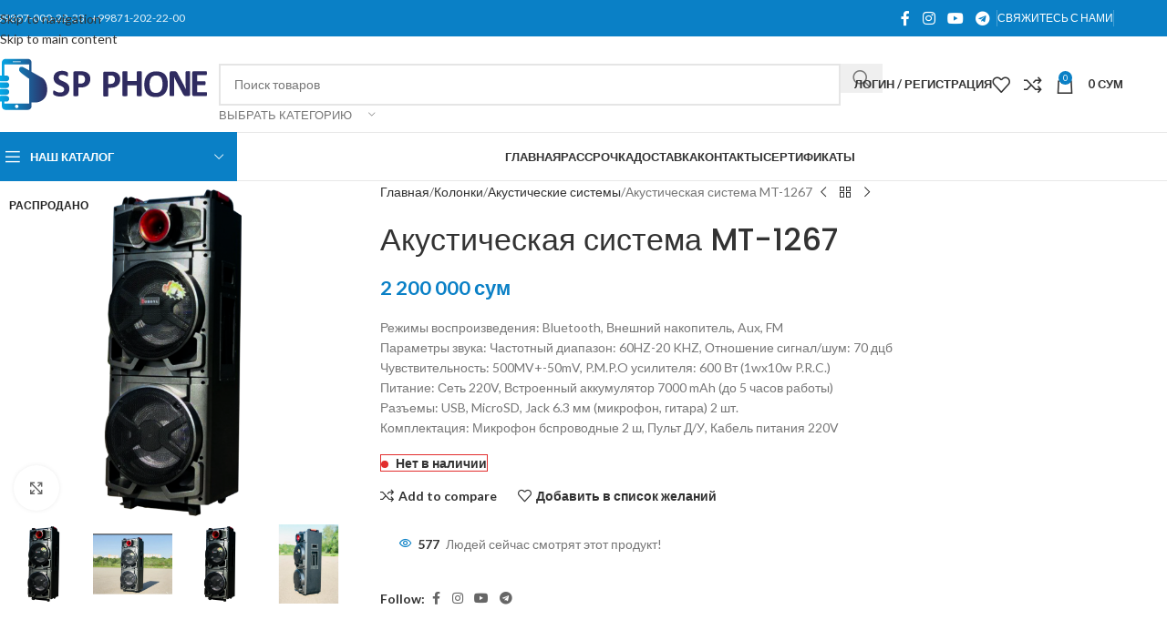

--- FILE ---
content_type: text/html; charset=UTF-8
request_url: https://spphone.uz/products/45916
body_size: 416491
content:
<!DOCTYPE html>
<html lang="ru-RU">
<head><meta charset="UTF-8"><script>if(navigator.userAgent.match(/MSIE|Internet Explorer/i)||navigator.userAgent.match(/Trident\/7\..*?rv:11/i)){var href=document.location.href;if(!href.match(/[?&]nowprocket/)){if(href.indexOf("?")==-1){if(href.indexOf("#")==-1){document.location.href=href+"?nowprocket=1"}else{document.location.href=href.replace("#","?nowprocket=1#")}}else{if(href.indexOf("#")==-1){document.location.href=href+"&nowprocket=1"}else{document.location.href=href.replace("#","&nowprocket=1#")}}}}</script><script>(()=>{class RocketLazyLoadScripts{constructor(){this.v="1.2.6",this.triggerEvents=["keydown","mousedown","mousemove","touchmove","touchstart","touchend","wheel"],this.userEventHandler=this.t.bind(this),this.touchStartHandler=this.i.bind(this),this.touchMoveHandler=this.o.bind(this),this.touchEndHandler=this.h.bind(this),this.clickHandler=this.u.bind(this),this.interceptedClicks=[],this.interceptedClickListeners=[],this.l(this),window.addEventListener("pageshow",(t=>{this.persisted=t.persisted,this.everythingLoaded&&this.m()})),this.CSPIssue=sessionStorage.getItem("rocketCSPIssue"),document.addEventListener("securitypolicyviolation",(t=>{this.CSPIssue||"script-src-elem"!==t.violatedDirective||"data"!==t.blockedURI||(this.CSPIssue=!0,sessionStorage.setItem("rocketCSPIssue",!0))})),document.addEventListener("DOMContentLoaded",(()=>{this.k()})),this.delayedScripts={normal:[],async:[],defer:[]},this.trash=[],this.allJQueries=[]}p(t){document.hidden?t.t():(this.triggerEvents.forEach((e=>window.addEventListener(e,t.userEventHandler,{passive:!0}))),window.addEventListener("touchstart",t.touchStartHandler,{passive:!0}),window.addEventListener("mousedown",t.touchStartHandler),document.addEventListener("visibilitychange",t.userEventHandler))}_(){this.triggerEvents.forEach((t=>window.removeEventListener(t,this.userEventHandler,{passive:!0}))),document.removeEventListener("visibilitychange",this.userEventHandler)}i(t){"HTML"!==t.target.tagName&&(window.addEventListener("touchend",this.touchEndHandler),window.addEventListener("mouseup",this.touchEndHandler),window.addEventListener("touchmove",this.touchMoveHandler,{passive:!0}),window.addEventListener("mousemove",this.touchMoveHandler),t.target.addEventListener("click",this.clickHandler),this.L(t.target,!0),this.S(t.target,"onclick","rocket-onclick"),this.C())}o(t){window.removeEventListener("touchend",this.touchEndHandler),window.removeEventListener("mouseup",this.touchEndHandler),window.removeEventListener("touchmove",this.touchMoveHandler,{passive:!0}),window.removeEventListener("mousemove",this.touchMoveHandler),t.target.removeEventListener("click",this.clickHandler),this.L(t.target,!1),this.S(t.target,"rocket-onclick","onclick"),this.M()}h(){window.removeEventListener("touchend",this.touchEndHandler),window.removeEventListener("mouseup",this.touchEndHandler),window.removeEventListener("touchmove",this.touchMoveHandler,{passive:!0}),window.removeEventListener("mousemove",this.touchMoveHandler)}u(t){t.target.removeEventListener("click",this.clickHandler),this.L(t.target,!1),this.S(t.target,"rocket-onclick","onclick"),this.interceptedClicks.push(t),t.preventDefault(),t.stopPropagation(),t.stopImmediatePropagation(),this.M()}O(){window.removeEventListener("touchstart",this.touchStartHandler,{passive:!0}),window.removeEventListener("mousedown",this.touchStartHandler),this.interceptedClicks.forEach((t=>{t.target.dispatchEvent(new MouseEvent("click",{view:t.view,bubbles:!0,cancelable:!0}))}))}l(t){EventTarget.prototype.addEventListenerWPRocketBase=EventTarget.prototype.addEventListener,EventTarget.prototype.addEventListener=function(e,i,o){"click"!==e||t.windowLoaded||i===t.clickHandler||t.interceptedClickListeners.push({target:this,func:i,options:o}),(this||window).addEventListenerWPRocketBase(e,i,o)}}L(t,e){this.interceptedClickListeners.forEach((i=>{i.target===t&&(e?t.removeEventListener("click",i.func,i.options):t.addEventListener("click",i.func,i.options))})),t.parentNode!==document.documentElement&&this.L(t.parentNode,e)}D(){return new Promise((t=>{this.P?this.M=t:t()}))}C(){this.P=!0}M(){this.P=!1}S(t,e,i){t.hasAttribute&&t.hasAttribute(e)&&(event.target.setAttribute(i,event.target.getAttribute(e)),event.target.removeAttribute(e))}t(){this._(this),"loading"===document.readyState?document.addEventListener("DOMContentLoaded",this.R.bind(this)):this.R()}k(){let t=[];document.querySelectorAll("script[type=rocketlazyloadscript][data-rocket-src]").forEach((e=>{let i=e.getAttribute("data-rocket-src");if(i&&!i.startsWith("data:")){0===i.indexOf("//")&&(i=location.protocol+i);try{const o=new URL(i).origin;o!==location.origin&&t.push({src:o,crossOrigin:e.crossOrigin||"module"===e.getAttribute("data-rocket-type")})}catch(t){}}})),t=[...new Map(t.map((t=>[JSON.stringify(t),t]))).values()],this.T(t,"preconnect")}async R(){this.lastBreath=Date.now(),this.j(this),this.F(this),this.I(),this.W(),this.q(),await this.A(this.delayedScripts.normal),await this.A(this.delayedScripts.defer),await this.A(this.delayedScripts.async);try{await this.U(),await this.H(this),await this.J()}catch(t){console.error(t)}window.dispatchEvent(new Event("rocket-allScriptsLoaded")),this.everythingLoaded=!0,this.D().then((()=>{this.O()})),this.N()}W(){document.querySelectorAll("script[type=rocketlazyloadscript]").forEach((t=>{t.hasAttribute("data-rocket-src")?t.hasAttribute("async")&&!1!==t.async?this.delayedScripts.async.push(t):t.hasAttribute("defer")&&!1!==t.defer||"module"===t.getAttribute("data-rocket-type")?this.delayedScripts.defer.push(t):this.delayedScripts.normal.push(t):this.delayedScripts.normal.push(t)}))}async B(t){if(await this.G(),!0!==t.noModule||!("noModule"in HTMLScriptElement.prototype))return new Promise((e=>{let i;function o(){(i||t).setAttribute("data-rocket-status","executed"),e()}try{if(navigator.userAgent.indexOf("Firefox/")>0||""===navigator.vendor||this.CSPIssue)i=document.createElement("script"),[...t.attributes].forEach((t=>{let e=t.nodeName;"type"!==e&&("data-rocket-type"===e&&(e="type"),"data-rocket-src"===e&&(e="src"),i.setAttribute(e,t.nodeValue))})),t.text&&(i.text=t.text),i.hasAttribute("src")?(i.addEventListener("load",o),i.addEventListener("error",(function(){i.setAttribute("data-rocket-status","failed-network"),e()})),setTimeout((()=>{i.isConnected||e()}),1)):(i.text=t.text,o()),t.parentNode.replaceChild(i,t);else{const i=t.getAttribute("data-rocket-type"),s=t.getAttribute("data-rocket-src");i?(t.type=i,t.removeAttribute("data-rocket-type")):t.removeAttribute("type"),t.addEventListener("load",o),t.addEventListener("error",(i=>{this.CSPIssue&&i.target.src.startsWith("data:")?(console.log("WPRocket: data-uri blocked by CSP -> fallback"),t.removeAttribute("src"),this.B(t).then(e)):(t.setAttribute("data-rocket-status","failed-network"),e())})),s?(t.removeAttribute("data-rocket-src"),t.src=s):t.src="data:text/javascript;base64,"+window.btoa(unescape(encodeURIComponent(t.text)))}}catch(i){t.setAttribute("data-rocket-status","failed-transform"),e()}}));t.setAttribute("data-rocket-status","skipped")}async A(t){const e=t.shift();return e&&e.isConnected?(await this.B(e),this.A(t)):Promise.resolve()}q(){this.T([...this.delayedScripts.normal,...this.delayedScripts.defer,...this.delayedScripts.async],"preload")}T(t,e){var i=document.createDocumentFragment();t.forEach((t=>{const o=t.getAttribute&&t.getAttribute("data-rocket-src")||t.src;if(o&&!o.startsWith("data:")){const s=document.createElement("link");s.href=o,s.rel=e,"preconnect"!==e&&(s.as="script"),t.getAttribute&&"module"===t.getAttribute("data-rocket-type")&&(s.crossOrigin=!0),t.crossOrigin&&(s.crossOrigin=t.crossOrigin),t.integrity&&(s.integrity=t.integrity),i.appendChild(s),this.trash.push(s)}})),document.head.appendChild(i)}j(t){let e={};function i(i,o){return e[o].eventsToRewrite.indexOf(i)>=0&&!t.everythingLoaded?"rocket-"+i:i}function o(t,o){!function(t){e[t]||(e[t]={originalFunctions:{add:t.addEventListener,remove:t.removeEventListener},eventsToRewrite:[]},t.addEventListener=function(){arguments[0]=i(arguments[0],t),e[t].originalFunctions.add.apply(t,arguments)},t.removeEventListener=function(){arguments[0]=i(arguments[0],t),e[t].originalFunctions.remove.apply(t,arguments)})}(t),e[t].eventsToRewrite.push(o)}function s(e,i){let o=e[i];e[i]=null,Object.defineProperty(e,i,{get:()=>o||function(){},set(s){t.everythingLoaded?o=s:e["rocket"+i]=o=s}})}o(document,"DOMContentLoaded"),o(window,"DOMContentLoaded"),o(window,"load"),o(window,"pageshow"),o(document,"readystatechange"),s(document,"onreadystatechange"),s(window,"onload"),s(window,"onpageshow");try{Object.defineProperty(document,"readyState",{get:()=>t.rocketReadyState,set(e){t.rocketReadyState=e},configurable:!0}),document.readyState="loading"}catch(t){console.log("WPRocket DJE readyState conflict, bypassing")}}F(t){let e;function i(e){return t.everythingLoaded?e:e.split(" ").map((t=>"load"===t||0===t.indexOf("load.")?"rocket-jquery-load":t)).join(" ")}function o(o){function s(t){const e=o.fn[t];o.fn[t]=o.fn.init.prototype[t]=function(){return this[0]===window&&("string"==typeof arguments[0]||arguments[0]instanceof String?arguments[0]=i(arguments[0]):"object"==typeof arguments[0]&&Object.keys(arguments[0]).forEach((t=>{const e=arguments[0][t];delete arguments[0][t],arguments[0][i(t)]=e}))),e.apply(this,arguments),this}}o&&o.fn&&!t.allJQueries.includes(o)&&(o.fn.ready=o.fn.init.prototype.ready=function(e){return t.domReadyFired?e.bind(document)(o):document.addEventListener("rocket-DOMContentLoaded",(()=>e.bind(document)(o))),o([])},s("on"),s("one"),t.allJQueries.push(o)),e=o}o(window.jQuery),Object.defineProperty(window,"jQuery",{get:()=>e,set(t){o(t)}})}async H(t){const e=document.querySelector("script[data-webpack]");e&&(await async function(){return new Promise((t=>{e.addEventListener("load",t),e.addEventListener("error",t)}))}(),await t.K(),await t.H(t))}async U(){this.domReadyFired=!0;try{document.readyState="interactive"}catch(t){}await this.G(),document.dispatchEvent(new Event("rocket-readystatechange")),await this.G(),document.rocketonreadystatechange&&document.rocketonreadystatechange(),await this.G(),document.dispatchEvent(new Event("rocket-DOMContentLoaded")),await this.G(),window.dispatchEvent(new Event("rocket-DOMContentLoaded"))}async J(){try{document.readyState="complete"}catch(t){}await this.G(),document.dispatchEvent(new Event("rocket-readystatechange")),await this.G(),document.rocketonreadystatechange&&document.rocketonreadystatechange(),await this.G(),window.dispatchEvent(new Event("rocket-load")),await this.G(),window.rocketonload&&window.rocketonload(),await this.G(),this.allJQueries.forEach((t=>t(window).trigger("rocket-jquery-load"))),await this.G();const t=new Event("rocket-pageshow");t.persisted=this.persisted,window.dispatchEvent(t),await this.G(),window.rocketonpageshow&&window.rocketonpageshow({persisted:this.persisted}),this.windowLoaded=!0}m(){document.onreadystatechange&&document.onreadystatechange(),window.onload&&window.onload(),window.onpageshow&&window.onpageshow({persisted:this.persisted})}I(){const t=new Map;document.write=document.writeln=function(e){const i=document.currentScript;i||console.error("WPRocket unable to document.write this: "+e);const o=document.createRange(),s=i.parentElement;let n=t.get(i);void 0===n&&(n=i.nextSibling,t.set(i,n));const c=document.createDocumentFragment();o.setStart(c,0),c.appendChild(o.createContextualFragment(e)),s.insertBefore(c,n)}}async G(){Date.now()-this.lastBreath>45&&(await this.K(),this.lastBreath=Date.now())}async K(){return document.hidden?new Promise((t=>setTimeout(t))):new Promise((t=>requestAnimationFrame(t)))}N(){this.trash.forEach((t=>t.remove()))}static run(){const t=new RocketLazyLoadScripts;t.p(t)}}RocketLazyLoadScripts.run()})();</script>
	
	<link rel="profile" href="https://gmpg.org/xfn/11">
	<link rel="pingback" href="https://spphone.uz/xmlrpc.php">

	<meta name='robots' content='index, follow, max-image-preview:large, max-snippet:-1, max-video-preview:-1' />
	<style>img:is([sizes="auto" i], [sizes^="auto," i]) { contain-intrinsic-size: 3000px 1500px }</style>
	
	<!-- This site is optimized with the Yoast SEO Premium plugin v25.7.1 (Yoast SEO v25.7) - https://yoast.com/wordpress/plugins/seo/ -->
	<title>Акустическая система MT-1267 | SP Phone Режимы воспроизведения: Bluetooth, Внешний накопитель, Aux, FM Параметры звука: Частотный диапазон: 60HZ-20 KHZ, Отношение сигнал/шум: 70 дцб Чувствительность: 500MV+-50mV, P.M.P.O усилителя: 600 Вт (1wx10w P.R.C.) Питание: Сеть 220V, Встроенный аккумулятор 7000 mAh (до 5 часов работы) Разъемы: USB, MicroSD, Jack 6.3 мм (микрофон, гитара) 2 шт. Комплектация: Микрофон бспроводные 2 ш, Пульт Д/У, Кабель питания 220V</title><link rel="preload" data-rocket-preload as="style" href="https://fonts.googleapis.com/css?family=Lato%3A400%2C700%7CPoppins%3A400%2C600%2C500&#038;display=swap" /><link rel="stylesheet" href="https://fonts.googleapis.com/css?family=Lato%3A400%2C700%7CPoppins%3A400%2C600%2C500&#038;display=swap" media="print" onload="this.media='all'" /><noscript><link rel="stylesheet" href="https://fonts.googleapis.com/css?family=Lato%3A400%2C700%7CPoppins%3A400%2C600%2C500&#038;display=swap" /></noscript>
	<meta name="description" content="Акустическая система MT-1267 | SP Phone Режимы воспроизведения: Bluetooth, Внешний накопитель, Aux, FM Параметры звука: Частотный диапазон: 60HZ-20 KHZ, Отношение сигнал/шум: 70 дцб Чувствительность: 500MV+-50mV, P.M.P.O усилителя: 600 Вт (1wx10w P.R.C.) Питание: Сеть 220V, Встроенный аккумулятор 7000 mAh (до 5 часов работы) Разъемы: USB, MicroSD, Jack 6.3 мм (микрофон, гитара) 2 шт. Комплектация: Микрофон бспроводные 2 ш, Пульт Д/У, Кабель питания 220V" />
	<link rel="canonical" href="https://spphone.uz/products/45916" />
	<meta property="og:locale" content="ru_RU" />
	<meta property="og:type" content="product" />
	<meta property="og:title" content="Акустическая система MT-1267 | SP Phone Режимы воспроизведения: Bluetooth, Внешний накопитель, Aux, FM Параметры звука: Частотный диапазон: 60HZ-20 KHZ, Отношение сигнал/шум: 70 дцб Чувствительность: 500MV+-50mV, P.M.P.O усилителя: 600 Вт (1wx10w P.R.C.) Питание: Сеть 220V, Встроенный аккумулятор 7000 mAh (до 5 часов работы) Разъемы: USB, MicroSD, Jack 6.3 мм (микрофон, гитара) 2 шт. Комплектация: Микрофон бспроводные 2 ш, Пульт Д/У, Кабель питания 220V" />
	<meta property="og:description" content="Акустическая система MT-1267 | SP Phone Режимы воспроизведения: Bluetooth, Внешний накопитель, Aux, FM Параметры звука: Частотный диапазон: 60HZ-20 KHZ, Отношение сигнал/шум: 70 дцб Чувствительность: 500MV+-50mV, P.M.P.O усилителя: 600 Вт (1wx10w P.R.C.) Питание: Сеть 220V, Встроенный аккумулятор 7000 mAh (до 5 часов работы) Разъемы: USB, MicroSD, Jack 6.3 мм (микрофон, гитара) 2 шт. Комплектация: Микрофон бспроводные 2 ш, Пульт Д/У, Кабель питания 220V" />
	<meta property="og:url" content="https://spphone.uz/products/45916" />
	<meta property="og:site_name" content="SP Phone" />
	<meta property="article:modified_time" content="2023-08-16T10:31:36+00:00" />
	<meta property="og:image" content="https://spphone.uz/wp-content/uploads/2022/09/R12-1.png" />
	<meta property="og:image:width" content="1280" />
	<meta property="og:image:height" content="1280" />
	<meta property="og:image:type" content="image/png" /><meta property="og:image" content="https://spphone.uz/wp-content/uploads/2022/09/R123.png" />
	<meta property="og:image:width" content="1280" />
	<meta property="og:image:height" content="1280" />
	<meta property="og:image:type" content="image/png" /><meta property="og:image" content="https://spphone.uz/wp-content/uploads/2022/09/T324.png" />
	<meta property="og:image:width" content="1280" />
	<meta property="og:image:height" content="1280" />
	<meta property="og:image:type" content="image/png" />
	<meta name="twitter:card" content="summary_large_image" />
	<meta name="twitter:label1" content="Цена" />
	<meta name="twitter:data1" content="2 200 000&nbsp;сум" />
	<meta name="twitter:label2" content="Availability" />
	<meta name="twitter:data2" content="Out of stock" />
	<script type="application/ld+json" class="yoast-schema-graph">{"@context":"https://schema.org","@graph":[{"@type":["WebPage","ItemPage"],"@id":"https://spphone.uz/products/45916","url":"https://spphone.uz/products/45916","name":"Акустическая система MT-1267 | SP Phone Режимы воспроизведения: Bluetooth, Внешний накопитель, Aux, FM Параметры звука: Частотный диапазон: 60HZ-20 KHZ, Отношение сигнал/шум: 70 дцб Чувствительность: 500MV+-50mV, P.M.P.O усилителя: 600 Вт (1wx10w P.R.C.) Питание: Сеть 220V, Встроенный аккумулятор 7000 mAh (до 5 часов работы) Разъемы: USB, MicroSD, Jack 6.3 мм (микрофон, гитара) 2 шт. Комплектация: Микрофон бспроводные 2 ш, Пульт Д/У, Кабель питания 220V","isPartOf":{"@id":"https://spphone.uz/#website"},"primaryImageOfPage":{"@id":"https://spphone.uz/products/45916#primaryimage"},"image":{"@id":"https://spphone.uz/products/45916#primaryimage"},"thumbnailUrl":"https://spphone.uz/wp-content/uploads/2022/09/R12-1.png","description":"Акустическая система MT-1267 | SP Phone Режимы воспроизведения: Bluetooth, Внешний накопитель, Aux, FM Параметры звука: Частотный диапазон: 60HZ-20 KHZ, Отношение сигнал/шум: 70 дцб Чувствительность: 500MV+-50mV, P.M.P.O усилителя: 600 Вт (1wx10w P.R.C.) Питание: Сеть 220V, Встроенный аккумулятор 7000 mAh (до 5 часов работы) Разъемы: USB, MicroSD, Jack 6.3 мм (микрофон, гитара) 2 шт. Комплектация: Микрофон бспроводные 2 ш, Пульт Д/У, Кабель питания 220V","breadcrumb":{"@id":"https://spphone.uz/products/45916#breadcrumb"},"inLanguage":"ru-RU","potentialAction":{"@type":"BuyAction","target":"https://spphone.uz/products/45916"}},{"@type":"ImageObject","inLanguage":"ru-RU","@id":"https://spphone.uz/products/45916#primaryimage","url":"https://spphone.uz/wp-content/uploads/2022/09/R12-1.png","contentUrl":"https://spphone.uz/wp-content/uploads/2022/09/R12-1.png","width":1280,"height":1280},{"@type":"BreadcrumbList","@id":"https://spphone.uz/products/45916#breadcrumb","itemListElement":[{"@type":"ListItem","position":1,"name":"Главная","item":"https://spphone.uz/"},{"@type":"ListItem","position":2,"name":"Магазин","item":"https://spphone.uz/shop"},{"@type":"ListItem","position":3,"name":"Акустическая система MT-1267"}]},{"@type":"WebSite","@id":"https://spphone.uz/#website","url":"https://spphone.uz/","name":"SP Phone","description":"Всё для вашего телефона","publisher":{"@id":"https://spphone.uz/#organization"},"alternateName":"SPPHONE","potentialAction":[{"@type":"SearchAction","target":{"@type":"EntryPoint","urlTemplate":"https://spphone.uz/?s={search_term_string}"},"query-input":{"@type":"PropertyValueSpecification","valueRequired":true,"valueName":"search_term_string"}}],"inLanguage":"ru-RU"},{"@type":"Organization","@id":"https://spphone.uz/#organization","name":"SP PHONE","alternateName":"SPPHONE","url":"https://spphone.uz/","logo":{"@type":"ImageObject","inLanguage":"ru-RU","@id":"https://spphone.uz/#/schema/logo/image/","url":"https://spphone.uz/wp-content/uploads/2020/01/logo.svg","contentUrl":"https://spphone.uz/wp-content/uploads/2020/01/logo.svg","width":14393.32,"height":3386.66,"caption":"SP PHONE"},"image":{"@id":"https://spphone.uz/#/schema/logo/image/"},"sameAs":["https://www.facebook.com/spphoneuz/","https://www.instagram.com/spphoneuz/","https://www.youtube.com/channel/UCRwLRKlyjOHY1IKvQ18hNKw","https://t.me/spphoneuz"],"foundingDate":"2015-08-20","numberOfEmployees":{"@type":"QuantitativeValue","minValue":"201","maxValue":"500"}}]}</script>
	<meta property="product:price:amount" content="2200000" />
	<meta property="product:price:currency" content="UZS" />
	<meta property="og:availability" content="out of stock" />
	<meta property="product:availability" content="out of stock" />
	<meta property="product:condition" content="new" />
	<!-- / Yoast SEO Premium plugin. -->


<link rel='dns-prefetch' href='//www.googletagmanager.com' />
<link rel='dns-prefetch' href='//capi-automation.s3.us-east-2.amazonaws.com' />
<link rel='dns-prefetch' href='//fonts.googleapis.com' />
<link href='https://fonts.gstatic.com' crossorigin rel='preconnect' />
<link rel='stylesheet' id='sbi_styles-css' href='https://spphone.uz/wp-content/plugins/instagram-feed-pro/css/sbi-styles.min.css?ver=5.7' type='text/css' media='all' />
<link rel='stylesheet' id='wp-block-library-css' href='https://spphone.uz/wp-includes/css/dist/block-library/style.min.css?ver=6.8.3' type='text/css' media='all' />
<style id='safe-svg-svg-icon-style-inline-css' type='text/css'>
.safe-svg-cover{text-align:center}.safe-svg-cover .safe-svg-inside{display:inline-block;max-width:100%}.safe-svg-cover svg{height:100%;max-height:100%;max-width:100%;width:100%}

</style>
<style id='global-styles-inline-css' type='text/css'>
:root{--wp--preset--aspect-ratio--square: 1;--wp--preset--aspect-ratio--4-3: 4/3;--wp--preset--aspect-ratio--3-4: 3/4;--wp--preset--aspect-ratio--3-2: 3/2;--wp--preset--aspect-ratio--2-3: 2/3;--wp--preset--aspect-ratio--16-9: 16/9;--wp--preset--aspect-ratio--9-16: 9/16;--wp--preset--color--black: #000000;--wp--preset--color--cyan-bluish-gray: #abb8c3;--wp--preset--color--white: #ffffff;--wp--preset--color--pale-pink: #f78da7;--wp--preset--color--vivid-red: #cf2e2e;--wp--preset--color--luminous-vivid-orange: #ff6900;--wp--preset--color--luminous-vivid-amber: #fcb900;--wp--preset--color--light-green-cyan: #7bdcb5;--wp--preset--color--vivid-green-cyan: #00d084;--wp--preset--color--pale-cyan-blue: #8ed1fc;--wp--preset--color--vivid-cyan-blue: #0693e3;--wp--preset--color--vivid-purple: #9b51e0;--wp--preset--gradient--vivid-cyan-blue-to-vivid-purple: linear-gradient(135deg,rgba(6,147,227,1) 0%,rgb(155,81,224) 100%);--wp--preset--gradient--light-green-cyan-to-vivid-green-cyan: linear-gradient(135deg,rgb(122,220,180) 0%,rgb(0,208,130) 100%);--wp--preset--gradient--luminous-vivid-amber-to-luminous-vivid-orange: linear-gradient(135deg,rgba(252,185,0,1) 0%,rgba(255,105,0,1) 100%);--wp--preset--gradient--luminous-vivid-orange-to-vivid-red: linear-gradient(135deg,rgba(255,105,0,1) 0%,rgb(207,46,46) 100%);--wp--preset--gradient--very-light-gray-to-cyan-bluish-gray: linear-gradient(135deg,rgb(238,238,238) 0%,rgb(169,184,195) 100%);--wp--preset--gradient--cool-to-warm-spectrum: linear-gradient(135deg,rgb(74,234,220) 0%,rgb(151,120,209) 20%,rgb(207,42,186) 40%,rgb(238,44,130) 60%,rgb(251,105,98) 80%,rgb(254,248,76) 100%);--wp--preset--gradient--blush-light-purple: linear-gradient(135deg,rgb(255,206,236) 0%,rgb(152,150,240) 100%);--wp--preset--gradient--blush-bordeaux: linear-gradient(135deg,rgb(254,205,165) 0%,rgb(254,45,45) 50%,rgb(107,0,62) 100%);--wp--preset--gradient--luminous-dusk: linear-gradient(135deg,rgb(255,203,112) 0%,rgb(199,81,192) 50%,rgb(65,88,208) 100%);--wp--preset--gradient--pale-ocean: linear-gradient(135deg,rgb(255,245,203) 0%,rgb(182,227,212) 50%,rgb(51,167,181) 100%);--wp--preset--gradient--electric-grass: linear-gradient(135deg,rgb(202,248,128) 0%,rgb(113,206,126) 100%);--wp--preset--gradient--midnight: linear-gradient(135deg,rgb(2,3,129) 0%,rgb(40,116,252) 100%);--wp--preset--font-size--small: 13px;--wp--preset--font-size--medium: 20px;--wp--preset--font-size--large: 36px;--wp--preset--font-size--x-large: 42px;--wp--preset--spacing--20: 0.44rem;--wp--preset--spacing--30: 0.67rem;--wp--preset--spacing--40: 1rem;--wp--preset--spacing--50: 1.5rem;--wp--preset--spacing--60: 2.25rem;--wp--preset--spacing--70: 3.38rem;--wp--preset--spacing--80: 5.06rem;--wp--preset--shadow--natural: 6px 6px 9px rgba(0, 0, 0, 0.2);--wp--preset--shadow--deep: 12px 12px 50px rgba(0, 0, 0, 0.4);--wp--preset--shadow--sharp: 6px 6px 0px rgba(0, 0, 0, 0.2);--wp--preset--shadow--outlined: 6px 6px 0px -3px rgba(255, 255, 255, 1), 6px 6px rgba(0, 0, 0, 1);--wp--preset--shadow--crisp: 6px 6px 0px rgba(0, 0, 0, 1);}:where(body) { margin: 0; }.wp-site-blocks > .alignleft { float: left; margin-right: 2em; }.wp-site-blocks > .alignright { float: right; margin-left: 2em; }.wp-site-blocks > .aligncenter { justify-content: center; margin-left: auto; margin-right: auto; }:where(.is-layout-flex){gap: 0.5em;}:where(.is-layout-grid){gap: 0.5em;}.is-layout-flow > .alignleft{float: left;margin-inline-start: 0;margin-inline-end: 2em;}.is-layout-flow > .alignright{float: right;margin-inline-start: 2em;margin-inline-end: 0;}.is-layout-flow > .aligncenter{margin-left: auto !important;margin-right: auto !important;}.is-layout-constrained > .alignleft{float: left;margin-inline-start: 0;margin-inline-end: 2em;}.is-layout-constrained > .alignright{float: right;margin-inline-start: 2em;margin-inline-end: 0;}.is-layout-constrained > .aligncenter{margin-left: auto !important;margin-right: auto !important;}.is-layout-constrained > :where(:not(.alignleft):not(.alignright):not(.alignfull)){margin-left: auto !important;margin-right: auto !important;}body .is-layout-flex{display: flex;}.is-layout-flex{flex-wrap: wrap;align-items: center;}.is-layout-flex > :is(*, div){margin: 0;}body .is-layout-grid{display: grid;}.is-layout-grid > :is(*, div){margin: 0;}body{padding-top: 0px;padding-right: 0px;padding-bottom: 0px;padding-left: 0px;}a:where(:not(.wp-element-button)){text-decoration: none;}:root :where(.wp-element-button, .wp-block-button__link){background-color: #32373c;border-width: 0;color: #fff;font-family: inherit;font-size: inherit;line-height: inherit;padding: calc(0.667em + 2px) calc(1.333em + 2px);text-decoration: none;}.has-black-color{color: var(--wp--preset--color--black) !important;}.has-cyan-bluish-gray-color{color: var(--wp--preset--color--cyan-bluish-gray) !important;}.has-white-color{color: var(--wp--preset--color--white) !important;}.has-pale-pink-color{color: var(--wp--preset--color--pale-pink) !important;}.has-vivid-red-color{color: var(--wp--preset--color--vivid-red) !important;}.has-luminous-vivid-orange-color{color: var(--wp--preset--color--luminous-vivid-orange) !important;}.has-luminous-vivid-amber-color{color: var(--wp--preset--color--luminous-vivid-amber) !important;}.has-light-green-cyan-color{color: var(--wp--preset--color--light-green-cyan) !important;}.has-vivid-green-cyan-color{color: var(--wp--preset--color--vivid-green-cyan) !important;}.has-pale-cyan-blue-color{color: var(--wp--preset--color--pale-cyan-blue) !important;}.has-vivid-cyan-blue-color{color: var(--wp--preset--color--vivid-cyan-blue) !important;}.has-vivid-purple-color{color: var(--wp--preset--color--vivid-purple) !important;}.has-black-background-color{background-color: var(--wp--preset--color--black) !important;}.has-cyan-bluish-gray-background-color{background-color: var(--wp--preset--color--cyan-bluish-gray) !important;}.has-white-background-color{background-color: var(--wp--preset--color--white) !important;}.has-pale-pink-background-color{background-color: var(--wp--preset--color--pale-pink) !important;}.has-vivid-red-background-color{background-color: var(--wp--preset--color--vivid-red) !important;}.has-luminous-vivid-orange-background-color{background-color: var(--wp--preset--color--luminous-vivid-orange) !important;}.has-luminous-vivid-amber-background-color{background-color: var(--wp--preset--color--luminous-vivid-amber) !important;}.has-light-green-cyan-background-color{background-color: var(--wp--preset--color--light-green-cyan) !important;}.has-vivid-green-cyan-background-color{background-color: var(--wp--preset--color--vivid-green-cyan) !important;}.has-pale-cyan-blue-background-color{background-color: var(--wp--preset--color--pale-cyan-blue) !important;}.has-vivid-cyan-blue-background-color{background-color: var(--wp--preset--color--vivid-cyan-blue) !important;}.has-vivid-purple-background-color{background-color: var(--wp--preset--color--vivid-purple) !important;}.has-black-border-color{border-color: var(--wp--preset--color--black) !important;}.has-cyan-bluish-gray-border-color{border-color: var(--wp--preset--color--cyan-bluish-gray) !important;}.has-white-border-color{border-color: var(--wp--preset--color--white) !important;}.has-pale-pink-border-color{border-color: var(--wp--preset--color--pale-pink) !important;}.has-vivid-red-border-color{border-color: var(--wp--preset--color--vivid-red) !important;}.has-luminous-vivid-orange-border-color{border-color: var(--wp--preset--color--luminous-vivid-orange) !important;}.has-luminous-vivid-amber-border-color{border-color: var(--wp--preset--color--luminous-vivid-amber) !important;}.has-light-green-cyan-border-color{border-color: var(--wp--preset--color--light-green-cyan) !important;}.has-vivid-green-cyan-border-color{border-color: var(--wp--preset--color--vivid-green-cyan) !important;}.has-pale-cyan-blue-border-color{border-color: var(--wp--preset--color--pale-cyan-blue) !important;}.has-vivid-cyan-blue-border-color{border-color: var(--wp--preset--color--vivid-cyan-blue) !important;}.has-vivid-purple-border-color{border-color: var(--wp--preset--color--vivid-purple) !important;}.has-vivid-cyan-blue-to-vivid-purple-gradient-background{background: var(--wp--preset--gradient--vivid-cyan-blue-to-vivid-purple) !important;}.has-light-green-cyan-to-vivid-green-cyan-gradient-background{background: var(--wp--preset--gradient--light-green-cyan-to-vivid-green-cyan) !important;}.has-luminous-vivid-amber-to-luminous-vivid-orange-gradient-background{background: var(--wp--preset--gradient--luminous-vivid-amber-to-luminous-vivid-orange) !important;}.has-luminous-vivid-orange-to-vivid-red-gradient-background{background: var(--wp--preset--gradient--luminous-vivid-orange-to-vivid-red) !important;}.has-very-light-gray-to-cyan-bluish-gray-gradient-background{background: var(--wp--preset--gradient--very-light-gray-to-cyan-bluish-gray) !important;}.has-cool-to-warm-spectrum-gradient-background{background: var(--wp--preset--gradient--cool-to-warm-spectrum) !important;}.has-blush-light-purple-gradient-background{background: var(--wp--preset--gradient--blush-light-purple) !important;}.has-blush-bordeaux-gradient-background{background: var(--wp--preset--gradient--blush-bordeaux) !important;}.has-luminous-dusk-gradient-background{background: var(--wp--preset--gradient--luminous-dusk) !important;}.has-pale-ocean-gradient-background{background: var(--wp--preset--gradient--pale-ocean) !important;}.has-electric-grass-gradient-background{background: var(--wp--preset--gradient--electric-grass) !important;}.has-midnight-gradient-background{background: var(--wp--preset--gradient--midnight) !important;}.has-small-font-size{font-size: var(--wp--preset--font-size--small) !important;}.has-medium-font-size{font-size: var(--wp--preset--font-size--medium) !important;}.has-large-font-size{font-size: var(--wp--preset--font-size--large) !important;}.has-x-large-font-size{font-size: var(--wp--preset--font-size--x-large) !important;}
:where(.wp-block-post-template.is-layout-flex){gap: 1.25em;}:where(.wp-block-post-template.is-layout-grid){gap: 1.25em;}
:where(.wp-block-columns.is-layout-flex){gap: 2em;}:where(.wp-block-columns.is-layout-grid){gap: 2em;}
:root :where(.wp-block-pullquote){font-size: 1.5em;line-height: 1.6;}
</style>
<link data-minify="1" rel='stylesheet' id='ocb-style-css' href='https://spphone.uz/wp-content/cache/min/1/wp-content/plugins/one-click-buy-woodmart/assets/ocb.css?ver=1764243835' type='text/css' media='all' />
<link rel='stylesheet' id='resmap-css' href='https://spphone.uz/wp-content/plugins/responsive-maps-plugin/includes/css/resmap.min.css?ver=4.7' type='text/css' media='all' />
<style id='woocommerce-inline-inline-css' type='text/css'>
.woocommerce form .form-row .required { visibility: visible; }
</style>
<link rel='stylesheet' id='yml-for-yandex-market-css' href='https://spphone.uz/wp-content/plugins/yml-for-yandex-market/public/css/y4ym-public.css?ver=5.0.22' type='text/css' media='all' />
<link data-minify="1" rel='stylesheet' id='main-stylesheet-css' href='https://spphone.uz/wp-content/cache/min/1/wp-content/plugins/zoodpay/assest/css/custom.css?ver=1764243835' type='text/css' media='all' />
<link data-minify="1" rel='stylesheet' id='ywsl_frontend-css' href='https://spphone.uz/wp-content/cache/min/1/wp-content/plugins/yith-woocommerce-social-login-premium/assets/css/frontend.css?ver=1764243835' type='text/css' media='all' />
<link data-minify="1" rel='stylesheet' id='dashicons-css' href='https://spphone.uz/wp-content/cache/min/1/wp-includes/css/dashicons.min.css?ver=1764243835' type='text/css' media='all' />
<style id='dashicons-inline-css' type='text/css'>
[data-font="Dashicons"]:before {font-family: 'Dashicons' !important;content: attr(data-icon) !important;speak: none !important;font-weight: normal !important;font-variant: normal !important;text-transform: none !important;line-height: 1 !important;font-style: normal !important;-webkit-font-smoothing: antialiased !important;-moz-osx-font-smoothing: grayscale !important;}
</style>
<link rel='stylesheet' id='thwepof-public-style-css' href='https://spphone.uz/wp-content/plugins/woo-extra-product-options/public/assets/css/thwepof-public.min.css?ver=6.8.3' type='text/css' media='all' />
<link data-minify="1" rel='stylesheet' id='jquery-ui-style-css' href='https://spphone.uz/wp-content/cache/min/1/wp-content/plugins/woo-extra-product-options/public/assets/css/jquery-ui/jquery-ui.css?ver=1764243835' type='text/css' media='all' />
<link data-minify="1" rel='stylesheet' id='jquery-timepicker-css' href='https://spphone.uz/wp-content/cache/min/1/wp-content/plugins/woo-extra-product-options/public/assets/js/timepicker/jquery.timepicker.css?ver=1764243835' type='text/css' media='all' />
<link data-minify="1" rel='stylesheet' id='wc_gwoson_css-css' href='https://spphone.uz/wp-content/cache/min/1/wp-content/plugins/Woocommerce-gateway-oson-main/css/styles.css?ver=1764243835' type='text/css' media='all' />
<link data-minify="1" rel='stylesheet' id='js_composer_front-css' href='https://spphone.uz/wp-content/cache/min/1/wp-content/plugins/js_composer/assets/css/js_composer.min.css?ver=1764243836' type='text/css' media='all' />
<link rel='stylesheet' id='wd-style-base-css' href='https://spphone.uz/wp-content/themes/woodmart/css/parts/base.min.css?ver=8.3.4' type='text/css' media='all' />
<link rel='stylesheet' id='wd-helpers-wpb-elem-css' href='https://spphone.uz/wp-content/themes/woodmart/css/parts/helpers-wpb-elem.min.css?ver=8.3.4' type='text/css' media='all' />
<link rel='stylesheet' id='wd-revolution-slider-css' href='https://spphone.uz/wp-content/themes/woodmart/css/parts/int-rev-slider.min.css?ver=8.3.4' type='text/css' media='all' />
<link rel='stylesheet' id='wd-wpbakery-base-css' href='https://spphone.uz/wp-content/themes/woodmart/css/parts/int-wpb-base.min.css?ver=8.3.4' type='text/css' media='all' />
<link rel='stylesheet' id='wd-wpbakery-base-deprecated-css' href='https://spphone.uz/wp-content/themes/woodmart/css/parts/int-wpb-base-deprecated.min.css?ver=8.3.4' type='text/css' media='all' />
<link rel='stylesheet' id='wd-woo-extra-prod-opt-css' href='https://spphone.uz/wp-content/themes/woodmart/css/parts/int-woo-extra-prod-opt.min.css?ver=8.3.4' type='text/css' media='all' />
<link rel='stylesheet' id='wd-woocommerce-base-css' href='https://spphone.uz/wp-content/themes/woodmart/css/parts/woocommerce-base.min.css?ver=8.3.4' type='text/css' media='all' />
<link rel='stylesheet' id='wd-mod-star-rating-css' href='https://spphone.uz/wp-content/themes/woodmart/css/parts/mod-star-rating.min.css?ver=8.3.4' type='text/css' media='all' />
<link rel='stylesheet' id='wd-woocommerce-block-notices-css' href='https://spphone.uz/wp-content/themes/woodmart/css/parts/woo-mod-block-notices.min.css?ver=8.3.4' type='text/css' media='all' />
<link rel='stylesheet' id='wd-woo-mod-quantity-css' href='https://spphone.uz/wp-content/themes/woodmart/css/parts/woo-mod-quantity.min.css?ver=8.3.4' type='text/css' media='all' />
<link rel='stylesheet' id='wd-woo-single-prod-el-base-css' href='https://spphone.uz/wp-content/themes/woodmart/css/parts/woo-single-prod-el-base.min.css?ver=8.3.4' type='text/css' media='all' />
<link rel='stylesheet' id='wd-woo-mod-stock-status-css' href='https://spphone.uz/wp-content/themes/woodmart/css/parts/woo-mod-stock-status.min.css?ver=8.3.4' type='text/css' media='all' />
<link rel='stylesheet' id='wd-woo-mod-shop-attributes-css' href='https://spphone.uz/wp-content/themes/woodmart/css/parts/woo-mod-shop-attributes.min.css?ver=8.3.4' type='text/css' media='all' />
<link rel='stylesheet' id='wd-wp-blocks-css' href='https://spphone.uz/wp-content/themes/woodmart/css/parts/wp-blocks.min.css?ver=8.3.4' type='text/css' media='all' />
<link rel='stylesheet' id='wd-header-base-css' href='https://spphone.uz/wp-content/themes/woodmart/css/parts/header-base.min.css?ver=8.3.4' type='text/css' media='all' />
<link rel='stylesheet' id='wd-mod-tools-css' href='https://spphone.uz/wp-content/themes/woodmart/css/parts/mod-tools.min.css?ver=8.3.4' type='text/css' media='all' />
<link rel='stylesheet' id='wd-header-elements-base-css' href='https://spphone.uz/wp-content/themes/woodmart/css/parts/header-el-base.min.css?ver=8.3.4' type='text/css' media='all' />
<link rel='stylesheet' id='wd-social-icons-css' href='https://spphone.uz/wp-content/themes/woodmart/css/parts/el-social-icons.min.css?ver=8.3.4' type='text/css' media='all' />
<link rel='stylesheet' id='wd-header-search-css' href='https://spphone.uz/wp-content/themes/woodmart/css/parts/header-el-search.min.css?ver=8.3.4' type='text/css' media='all' />
<link rel='stylesheet' id='wd-header-search-form-css' href='https://spphone.uz/wp-content/themes/woodmart/css/parts/header-el-search-form.min.css?ver=8.3.4' type='text/css' media='all' />
<link rel='stylesheet' id='wd-wd-search-form-css' href='https://spphone.uz/wp-content/themes/woodmart/css/parts/wd-search-form.min.css?ver=8.3.4' type='text/css' media='all' />
<link rel='stylesheet' id='wd-wd-search-results-css' href='https://spphone.uz/wp-content/themes/woodmart/css/parts/wd-search-results.min.css?ver=8.3.4' type='text/css' media='all' />
<link rel='stylesheet' id='wd-wd-search-dropdown-css' href='https://spphone.uz/wp-content/themes/woodmart/css/parts/wd-search-dropdown.min.css?ver=8.3.4' type='text/css' media='all' />
<link rel='stylesheet' id='wd-wd-search-cat-css' href='https://spphone.uz/wp-content/themes/woodmart/css/parts/wd-search-cat.min.css?ver=8.3.4' type='text/css' media='all' />
<link rel='stylesheet' id='wd-woo-mod-login-form-css' href='https://spphone.uz/wp-content/themes/woodmart/css/parts/woo-mod-login-form.min.css?ver=8.3.4' type='text/css' media='all' />
<link rel='stylesheet' id='wd-header-my-account-css' href='https://spphone.uz/wp-content/themes/woodmart/css/parts/header-el-my-account.min.css?ver=8.3.4' type='text/css' media='all' />
<link rel='stylesheet' id='wd-header-cart-side-css' href='https://spphone.uz/wp-content/themes/woodmart/css/parts/header-el-cart-side.min.css?ver=8.3.4' type='text/css' media='all' />
<link rel='stylesheet' id='wd-header-cart-css' href='https://spphone.uz/wp-content/themes/woodmart/css/parts/header-el-cart.min.css?ver=8.3.4' type='text/css' media='all' />
<link rel='stylesheet' id='wd-widget-shopping-cart-css' href='https://spphone.uz/wp-content/themes/woodmart/css/parts/woo-widget-shopping-cart.min.css?ver=8.3.4' type='text/css' media='all' />
<link rel='stylesheet' id='wd-widget-product-list-css' href='https://spphone.uz/wp-content/themes/woodmart/css/parts/woo-widget-product-list.min.css?ver=8.3.4' type='text/css' media='all' />
<link rel='stylesheet' id='wd-header-mobile-nav-dropdown-css' href='https://spphone.uz/wp-content/themes/woodmart/css/parts/header-el-mobile-nav-dropdown.min.css?ver=8.3.4' type='text/css' media='all' />
<link rel='stylesheet' id='wd-header-el-category-more-btn-css' href='https://spphone.uz/wp-content/themes/woodmart/css/parts/header-el-category-more-btn.min.css?ver=8.3.4' type='text/css' media='all' />
<link rel='stylesheet' id='wd-header-categories-nav-css' href='https://spphone.uz/wp-content/themes/woodmart/css/parts/header-el-category-nav.min.css?ver=8.3.4' type='text/css' media='all' />
<link rel='stylesheet' id='wd-mod-nav-vertical-css' href='https://spphone.uz/wp-content/themes/woodmart/css/parts/mod-nav-vertical.min.css?ver=8.3.4' type='text/css' media='all' />
<link rel='stylesheet' id='wd-mod-nav-vertical-design-default-css' href='https://spphone.uz/wp-content/themes/woodmart/css/parts/mod-nav-vertical-design-default.min.css?ver=8.3.4' type='text/css' media='all' />
<link rel='stylesheet' id='wd-woo-single-prod-predefined-css' href='https://spphone.uz/wp-content/themes/woodmart/css/parts/woo-single-prod-predefined.min.css?ver=8.3.4' type='text/css' media='all' />
<link rel='stylesheet' id='wd-woo-single-prod-and-quick-view-predefined-css' href='https://spphone.uz/wp-content/themes/woodmart/css/parts/woo-single-prod-and-quick-view-predefined.min.css?ver=8.3.4' type='text/css' media='all' />
<link rel='stylesheet' id='wd-woo-single-prod-el-tabs-predefined-css' href='https://spphone.uz/wp-content/themes/woodmart/css/parts/woo-single-prod-el-tabs-predefined.min.css?ver=8.3.4' type='text/css' media='all' />
<link rel='stylesheet' id='wd-photoswipe-css' href='https://spphone.uz/wp-content/themes/woodmart/css/parts/lib-photoswipe.min.css?ver=8.3.4' type='text/css' media='all' />
<link rel='stylesheet' id='wd-woo-single-prod-el-gallery-css' href='https://spphone.uz/wp-content/themes/woodmart/css/parts/woo-single-prod-el-gallery.min.css?ver=8.3.4' type='text/css' media='all' />
<link rel='stylesheet' id='wd-swiper-css' href='https://spphone.uz/wp-content/themes/woodmart/css/parts/lib-swiper.min.css?ver=8.3.4' type='text/css' media='all' />
<link rel='stylesheet' id='wd-woo-mod-product-labels-css' href='https://spphone.uz/wp-content/themes/woodmart/css/parts/woo-mod-product-labels.min.css?ver=8.3.4' type='text/css' media='all' />
<link rel='stylesheet' id='wd-swiper-arrows-css' href='https://spphone.uz/wp-content/themes/woodmart/css/parts/lib-swiper-arrows.min.css?ver=8.3.4' type='text/css' media='all' />
<link rel='stylesheet' id='wd-woo-single-prod-el-navigation-css' href='https://spphone.uz/wp-content/themes/woodmart/css/parts/woo-single-prod-el-navigation.min.css?ver=8.3.4' type='text/css' media='all' />
<link rel='stylesheet' id='wd-woo-mod-product-info-css' href='https://spphone.uz/wp-content/themes/woodmart/css/parts/woo-mod-product-info.min.css?ver=8.3.4' type='text/css' media='all' />
<link rel='stylesheet' id='wd-woo-opt-visits-count-css' href='https://spphone.uz/wp-content/themes/woodmart/css/parts/woo-opt-visits-count.min.css?ver=8.3.4' type='text/css' media='all' />
<link rel='stylesheet' id='wd-tabs-css' href='https://spphone.uz/wp-content/themes/woodmart/css/parts/el-tabs.min.css?ver=8.3.4' type='text/css' media='all' />
<link rel='stylesheet' id='wd-woo-single-prod-el-tabs-opt-layout-tabs-css' href='https://spphone.uz/wp-content/themes/woodmart/css/parts/woo-single-prod-el-tabs-opt-layout-tabs.min.css?ver=8.3.4' type='text/css' media='all' />
<link rel='stylesheet' id='wd-accordion-css' href='https://spphone.uz/wp-content/themes/woodmart/css/parts/el-accordion.min.css?ver=8.3.4' type='text/css' media='all' />
<link rel='stylesheet' id='wd-accordion-elem-wpb-css' href='https://spphone.uz/wp-content/themes/woodmart/css/parts/el-accordion-wpb-elem.min.css?ver=8.3.4' type='text/css' media='all' />
<link rel='stylesheet' id='wd-woo-single-prod-el-reviews-css' href='https://spphone.uz/wp-content/themes/woodmart/css/parts/woo-single-prod-el-reviews.min.css?ver=8.3.4' type='text/css' media='all' />
<link rel='stylesheet' id='wd-woo-single-prod-el-reviews-style-1-css' href='https://spphone.uz/wp-content/themes/woodmart/css/parts/woo-single-prod-el-reviews-style-1.min.css?ver=8.3.4' type='text/css' media='all' />
<link rel='stylesheet' id='wd-post-types-mod-comments-css' href='https://spphone.uz/wp-content/themes/woodmart/css/parts/post-types-mod-comments.min.css?ver=8.3.4' type='text/css' media='all' />
<link rel='stylesheet' id='wd-product-loop-css' href='https://spphone.uz/wp-content/themes/woodmart/css/parts/woo-product-loop.min.css?ver=8.3.4' type='text/css' media='all' />
<link rel='stylesheet' id='wd-product-loop-quick-css' href='https://spphone.uz/wp-content/themes/woodmart/css/parts/woo-product-loop-quick.min.css?ver=8.3.4' type='text/css' media='all' />
<link rel='stylesheet' id='wd-woo-mod-add-btn-replace-css' href='https://spphone.uz/wp-content/themes/woodmart/css/parts/woo-mod-add-btn-replace.min.css?ver=8.3.4' type='text/css' media='all' />
<link rel='stylesheet' id='wd-woo-opt-title-limit-css' href='https://spphone.uz/wp-content/themes/woodmart/css/parts/woo-opt-title-limit.min.css?ver=8.3.4' type='text/css' media='all' />
<link rel='stylesheet' id='wd-mfp-popup-css' href='https://spphone.uz/wp-content/themes/woodmart/css/parts/lib-magnific-popup.min.css?ver=8.3.4' type='text/css' media='all' />
<link rel='stylesheet' id='wd-mod-animations-transform-css' href='https://spphone.uz/wp-content/themes/woodmart/css/parts/mod-animations-transform.min.css?ver=8.3.4' type='text/css' media='all' />
<link rel='stylesheet' id='wd-mod-transform-css' href='https://spphone.uz/wp-content/themes/woodmart/css/parts/mod-transform.min.css?ver=8.3.4' type='text/css' media='all' />
<link rel='stylesheet' id='wd-swiper-pagin-css' href='https://spphone.uz/wp-content/themes/woodmart/css/parts/lib-swiper-pagin.min.css?ver=8.3.4' type='text/css' media='all' />
<link rel='stylesheet' id='wd-widget-collapse-css' href='https://spphone.uz/wp-content/themes/woodmart/css/parts/opt-widget-collapse.min.css?ver=8.3.4' type='text/css' media='all' />
<link rel='stylesheet' id='wd-footer-base-css' href='https://spphone.uz/wp-content/themes/woodmart/css/parts/footer-base.min.css?ver=8.3.4' type='text/css' media='all' />
<link rel='stylesheet' id='wd-scroll-top-css' href='https://spphone.uz/wp-content/themes/woodmart/css/parts/opt-scrolltotop.min.css?ver=8.3.4' type='text/css' media='all' />
<link rel='stylesheet' id='wd-header-my-account-sidebar-css' href='https://spphone.uz/wp-content/themes/woodmart/css/parts/header-el-my-account-sidebar.min.css?ver=8.3.4' type='text/css' media='all' />
<link rel='stylesheet' id='wd-bottom-toolbar-css' href='https://spphone.uz/wp-content/themes/woodmart/css/parts/opt-bottom-toolbar.min.css?ver=8.3.4' type='text/css' media='all' />

<script type="text/javascript" id="woocommerce-google-analytics-integration-gtag-js-after">
/* <![CDATA[ */
/* Google Analytics for WooCommerce (gtag.js) */
					window.dataLayer = window.dataLayer || [];
					function gtag(){dataLayer.push(arguments);}
					// Set up default consent state.
					for ( const mode of [{"analytics_storage":"denied","ad_storage":"denied","ad_user_data":"denied","ad_personalization":"denied","region":["AT","BE","BG","HR","CY","CZ","DK","EE","FI","FR","DE","GR","HU","IS","IE","IT","LV","LI","LT","LU","MT","NL","NO","PL","PT","RO","SK","SI","ES","SE","GB","CH"]}] || [] ) {
						gtag( "consent", "default", { "wait_for_update": 500, ...mode } );
					}
					gtag("js", new Date());
					gtag("set", "developer_id.dOGY3NW", true);
					gtag("config", "UA-158911405-1", {"track_404":true,"allow_google_signals":true,"logged_in":false,"linker":{"domains":[],"allow_incoming":false},"custom_map":{"dimension1":"logged_in"}});
/* ]]> */
</script>
<script type="rocketlazyloadscript" data-rocket-type="text/javascript" data-rocket-src="https://spphone.uz/wp-content/plugins/wp-yandex-metrika/assets/YmEc.min.js?ver=1.2.2" id="wp-yandex-metrika_YmEc-js" data-rocket-defer defer></script>
<script type="rocketlazyloadscript" data-rocket-type="text/javascript" id="wp-yandex-metrika_YmEc-js-after">
/* <![CDATA[ */
window.tmpwpym={datalayername:'dataLayer',counters:JSON.parse('[{"number":"98209811","webvisor":"1"}]'),targets:JSON.parse('[]')};
/* ]]> */
</script>
<script type="text/javascript" src="https://spphone.uz/wp-includes/js/jquery/jquery.min.js?ver=3.7.1" id="jquery-core-js"></script>
<script type="text/javascript" src="https://spphone.uz/wp-includes/js/jquery/jquery-migrate.min.js?ver=3.4.1" id="jquery-migrate-js"></script>
<script type="rocketlazyloadscript" data-rocket-type="text/javascript" data-rocket-src="https://spphone.uz/wp-content/plugins/wp-yandex-metrika/assets/frontend.min.js?ver=1.2.2" id="wp-yandex-metrika_frontend-js" data-rocket-defer defer></script>
<script type="text/javascript" id="black-studio-touch-dropdown-menu-js-extra">
/* <![CDATA[ */
var black_studio_touch_dropdown_menu_params = {"selector":"li:has(ul) > a","selector_leaf":"li li li:not(:has(ul)) > a","force_ios5":""};
/* ]]> */
</script>
<script type="rocketlazyloadscript" data-rocket-type="text/javascript" data-rocket-src="https://spphone.uz/wp-content/plugins/black-studio-touch-dropdown-menu/js/black-studio-touch-dropdown-menu.min.js?ver=1.0.2" id="black-studio-touch-dropdown-menu-js" data-rocket-defer defer></script>
<script type="text/javascript" src="https://spphone.uz/wp-content/plugins/woocommerce/assets/js/jquery-blockui/jquery.blockUI.min.js?ver=2.7.0-wc.10.3.7" id="wc-jquery-blockui-js" data-wp-strategy="defer" data-rocket-defer defer></script>
<script type="text/javascript" id="wc-add-to-cart-js-extra">
/* <![CDATA[ */
var wc_add_to_cart_params = {"ajax_url":"\/wp-admin\/admin-ajax.php","wc_ajax_url":"\/?wc-ajax=%%endpoint%%","i18n_view_cart":"\u041f\u0440\u043e\u0441\u043c\u043e\u0442\u0440 \u043a\u043e\u0440\u0437\u0438\u043d\u044b","cart_url":"https:\/\/spphone.uz\/cart","is_cart":"","cart_redirect_after_add":"no"};
/* ]]> */
</script>
<script type="rocketlazyloadscript" data-rocket-type="text/javascript" data-rocket-src="https://spphone.uz/wp-content/plugins/woocommerce/assets/js/frontend/add-to-cart.min.js?ver=10.3.7" id="wc-add-to-cart-js" data-wp-strategy="defer" data-rocket-defer defer></script>
<script type="text/javascript" src="https://spphone.uz/wp-content/plugins/woocommerce/assets/js/zoom/jquery.zoom.min.js?ver=1.7.21-wc.10.3.7" id="wc-zoom-js" defer="defer" data-wp-strategy="defer"></script>
<script type="text/javascript" id="wc-single-product-js-extra">
/* <![CDATA[ */
var wc_single_product_params = {"i18n_required_rating_text":"\u041f\u043e\u0436\u0430\u043b\u0443\u0439\u0441\u0442\u0430, \u043f\u043e\u0441\u0442\u0430\u0432\u044c\u0442\u0435 \u043e\u0446\u0435\u043d\u043a\u0443","i18n_rating_options":["1 \u0438\u0437 5 \u0437\u0432\u0451\u0437\u0434","2 \u0438\u0437 5 \u0437\u0432\u0451\u0437\u0434","3 \u0438\u0437 5 \u0437\u0432\u0451\u0437\u0434","4 \u0438\u0437 5 \u0437\u0432\u0451\u0437\u0434","5 \u0438\u0437 5 \u0437\u0432\u0451\u0437\u0434"],"i18n_product_gallery_trigger_text":"\u041f\u0440\u043e\u0441\u043c\u043e\u0442\u0440 \u0433\u0430\u043b\u0435\u0440\u0435\u0438 \u0438\u0437\u043e\u0431\u0440\u0430\u0436\u0435\u043d\u0438\u0439 \u0432 \u043f\u043e\u043b\u043d\u043e\u044d\u043a\u0440\u0430\u043d\u043d\u043e\u043c \u0440\u0435\u0436\u0438\u043c\u0435","review_rating_required":"yes","flexslider":{"rtl":false,"animation":"slide","smoothHeight":true,"directionNav":false,"controlNav":"thumbnails","slideshow":false,"animationSpeed":500,"animationLoop":false,"allowOneSlide":false},"zoom_enabled":"","zoom_options":[],"photoswipe_enabled":"","photoswipe_options":{"shareEl":false,"closeOnScroll":false,"history":false,"hideAnimationDuration":0,"showAnimationDuration":0},"flexslider_enabled":""};
/* ]]> */
</script>
<script type="text/javascript" src="https://spphone.uz/wp-content/plugins/woocommerce/assets/js/frontend/single-product.min.js?ver=10.3.7" id="wc-single-product-js" defer="defer" data-wp-strategy="defer"></script>
<script type="text/javascript" src="https://spphone.uz/wp-content/plugins/woocommerce/assets/js/js-cookie/js.cookie.min.js?ver=2.1.4-wc.10.3.7" id="wc-js-cookie-js" defer="defer" data-wp-strategy="defer"></script>
<script type="text/javascript" id="woocommerce-js-extra">
/* <![CDATA[ */
var woocommerce_params = {"ajax_url":"\/wp-admin\/admin-ajax.php","wc_ajax_url":"\/?wc-ajax=%%endpoint%%","i18n_password_show":"\u041f\u043e\u043a\u0430\u0437\u0430\u0442\u044c \u043f\u0430\u0440\u043e\u043b\u044c","i18n_password_hide":"\u0421\u043a\u0440\u044b\u0442\u044c \u043f\u0430\u0440\u043e\u043b\u044c"};
/* ]]> */
</script>
<script type="rocketlazyloadscript" data-rocket-type="text/javascript" data-rocket-src="https://spphone.uz/wp-content/plugins/woocommerce/assets/js/frontend/woocommerce.min.js?ver=10.3.7" id="woocommerce-js" defer="defer" data-wp-strategy="defer"></script>
<script type="rocketlazyloadscript" data-minify="1" data-rocket-type="text/javascript" data-rocket-src="https://spphone.uz/wp-content/cache/min/1/wp-content/plugins/yml-for-yandex-market/public/js/y4ym-public.js?ver=1764243836" id="yml-for-yandex-market-js" data-rocket-defer defer></script>
<script type="rocketlazyloadscript" data-minify="1" data-rocket-type="text/javascript" data-rocket-src="https://spphone.uz/wp-content/cache/min/1/wp-content/plugins/zoodpay/assest/js/main.js?ver=1764243836" id="main-script-js" data-rocket-defer defer></script>
<script type="rocketlazyloadscript" data-minify="1" data-rocket-type="text/javascript" data-rocket-src="https://spphone.uz/wp-content/cache/min/1/wp-content/plugins/js_composer/assets/js/vendors/woocommerce-add-to-cart.js?ver=1764243836" id="vc_woocommerce-add-to-cart-js-js" data-rocket-defer defer></script>
<script type="rocketlazyloadscript" data-rocket-type="text/javascript" data-rocket-src="https://spphone.uz/wp-content/themes/woodmart/js/libs/device.min.js?ver=8.3.4" id="wd-device-library-js" data-rocket-defer defer></script>
<script type="text/javascript" src="https://spphone.uz/wp-content/themes/woodmart/js/scripts/global/scrollBar.min.js?ver=8.3.4" id="wd-scrollbar-js"></script>
<script type="rocketlazyloadscript"></script><meta name="verification" content="f612c7d25f5690ad41496fcfdbf8d1" />	<script type="rocketlazyloadscript" data-rocket-type="text/javascript">
		var stm_wpcfto_ajaxurl = 'https://spphone.uz/wp-admin/admin-ajax.php';
	</script>

	<style>
		.vue_is_disabled {
			display: none;
		}
	</style>
		<script type="rocketlazyloadscript">
		var stm_wpcfto_nonces = {"wpcfto_save_settings":"cfb7c01a7f","get_image_url":"eabd10e3e9","wpcfto_upload_file":"d01a8acda6","wpcfto_search_posts":"28cf35c925","wpcfto_regenerate_fonts":"a94296e9c7","wpcfto_create_term":"738ad97f05"};
	</script>
						<meta name="viewport" content="width=device-width, initial-scale=1.0, maximum-scale=1.0, user-scalable=no">
										<noscript><style>.woocommerce-product-gallery{ opacity: 1 !important; }</style></noscript>
	
<!-- Meta Pixel Code -->
<script type="rocketlazyloadscript" data-rocket-type='text/javascript'>
!function(f,b,e,v,n,t,s){if(f.fbq)return;n=f.fbq=function(){n.callMethod?
n.callMethod.apply(n,arguments):n.queue.push(arguments)};if(!f._fbq)f._fbq=n;
n.push=n;n.loaded=!0;n.version='2.0';n.queue=[];t=b.createElement(e);t.async=!0;
t.src=v;s=b.getElementsByTagName(e)[0];s.parentNode.insertBefore(t,s)}(window,
document,'script','https://connect.facebook.net/en_US/fbevents.js?v=next');
</script>
<!-- End Meta Pixel Code -->

      <script type="rocketlazyloadscript" data-rocket-type='text/javascript'>
        var url = window.location.origin + '?ob=open-bridge';
        fbq('set', 'openbridge', '2623415567825894', url);
      </script>
    <script type="rocketlazyloadscript" data-rocket-type='text/javascript'>fbq('init', '2623415567825894', {}, {
    "agent": "wordpress-6.8.3-3.0.16"
})</script><script type="rocketlazyloadscript" data-rocket-type='text/javascript'>
    fbq('track', 'PageView', []);
  </script>
<!-- Meta Pixel Code -->
<noscript>
<img height="1" width="1" style="display:none" alt="fbpx"
src="https://www.facebook.com/tr?id=2623415567825894&ev=PageView&noscript=1" />
</noscript>
<!-- End Meta Pixel Code -->
			<script type="rocketlazyloadscript" data-rocket-type="text/javascript">
				!function(f,b,e,v,n,t,s){if(f.fbq)return;n=f.fbq=function(){n.callMethod?
					n.callMethod.apply(n,arguments):n.queue.push(arguments)};if(!f._fbq)f._fbq=n;
					n.push=n;n.loaded=!0;n.version='2.0';n.queue=[];t=b.createElement(e);t.async=!0;
					t.src=v;s=b.getElementsByTagName(e)[0];s.parentNode.insertBefore(t,s)}(window,
					document,'script','https://connect.facebook.net/en_US/fbevents.js');
			</script>
			<!-- WooCommerce Facebook Integration Begin -->
			<script type="rocketlazyloadscript" data-rocket-type="text/javascript">

				fbq('init', '1129563744321044', {}, {
    "agent": "woocommerce_2-10.3.7-3.5.12"
});

				document.addEventListener( 'DOMContentLoaded', function() {
					// Insert placeholder for events injected when a product is added to the cart through AJAX.
					document.body.insertAdjacentHTML( 'beforeend', '<div class=\"wc-facebook-pixel-event-placeholder\"></div>' );
				}, false );

			</script>
			<!-- WooCommerce Facebook Integration End -->
			<meta name="generator" content="Powered by WPBakery Page Builder - drag and drop page builder for WordPress."/>
<meta name="generator" content="Powered by Slider Revolution 6.6.16 - responsive, Mobile-Friendly Slider Plugin for WordPress with comfortable drag and drop interface." />
        <!-- Yandex.Metrica counter -->
        <script type="text/javascript">
            (function (m, e, t, r, i, k, a) {
                m[i] = m[i] || function () {
                    (m[i].a = m[i].a || []).push(arguments)
                };
                m[i].l = 1 * new Date();
                k = e.createElement(t), a = e.getElementsByTagName(t)[0], k.async = 1, k.src = r, a.parentNode.insertBefore(k, a)
            })

            (window, document, "script", "https://mc.yandex.ru/metrika/tag.js", "ym");

            ym("98209811", "init", {
                clickmap: true,
                trackLinks: true,
                accurateTrackBounce: true,
                webvisor: true,
                ecommerce: "dataLayer",
                params: {
                    __ym: {
                        "ymCmsPlugin": {
                            "cms": "wordpress",
                            "cmsVersion":"6.8",
                            "pluginVersion": "1.2.2",
                            "ymCmsRip": "1555303190"
                        }
                    }
                }
            });
        </script>
        <!-- /Yandex.Metrica counter -->
        <link rel="icon" href="https://spphone.uz/wp-content/uploads/2022/02/favicon.ico" sizes="32x32" />
<link rel="icon" href="https://spphone.uz/wp-content/uploads/2022/02/favicon.ico" sizes="192x192" />
<link rel="apple-touch-icon" href="https://spphone.uz/wp-content/uploads/2022/02/favicon.ico" />
<meta name="msapplication-TileImage" content="https://spphone.uz/wp-content/uploads/2022/02/favicon.ico" />
<script>function setREVStartSize(e){
			//window.requestAnimationFrame(function() {
				window.RSIW = window.RSIW===undefined ? window.innerWidth : window.RSIW;
				window.RSIH = window.RSIH===undefined ? window.innerHeight : window.RSIH;
				try {
					var pw = document.getElementById(e.c).parentNode.offsetWidth,
						newh;
					pw = pw===0 || isNaN(pw) || (e.l=="fullwidth" || e.layout=="fullwidth") ? window.RSIW : pw;
					e.tabw = e.tabw===undefined ? 0 : parseInt(e.tabw);
					e.thumbw = e.thumbw===undefined ? 0 : parseInt(e.thumbw);
					e.tabh = e.tabh===undefined ? 0 : parseInt(e.tabh);
					e.thumbh = e.thumbh===undefined ? 0 : parseInt(e.thumbh);
					e.tabhide = e.tabhide===undefined ? 0 : parseInt(e.tabhide);
					e.thumbhide = e.thumbhide===undefined ? 0 : parseInt(e.thumbhide);
					e.mh = e.mh===undefined || e.mh=="" || e.mh==="auto" ? 0 : parseInt(e.mh,0);
					if(e.layout==="fullscreen" || e.l==="fullscreen")
						newh = Math.max(e.mh,window.RSIH);
					else{
						e.gw = Array.isArray(e.gw) ? e.gw : [e.gw];
						for (var i in e.rl) if (e.gw[i]===undefined || e.gw[i]===0) e.gw[i] = e.gw[i-1];
						e.gh = e.el===undefined || e.el==="" || (Array.isArray(e.el) && e.el.length==0)? e.gh : e.el;
						e.gh = Array.isArray(e.gh) ? e.gh : [e.gh];
						for (var i in e.rl) if (e.gh[i]===undefined || e.gh[i]===0) e.gh[i] = e.gh[i-1];
											
						var nl = new Array(e.rl.length),
							ix = 0,
							sl;
						e.tabw = e.tabhide>=pw ? 0 : e.tabw;
						e.thumbw = e.thumbhide>=pw ? 0 : e.thumbw;
						e.tabh = e.tabhide>=pw ? 0 : e.tabh;
						e.thumbh = e.thumbhide>=pw ? 0 : e.thumbh;
						for (var i in e.rl) nl[i] = e.rl[i]<window.RSIW ? 0 : e.rl[i];
						sl = nl[0];
						for (var i in nl) if (sl>nl[i] && nl[i]>0) { sl = nl[i]; ix=i;}
						var m = pw>(e.gw[ix]+e.tabw+e.thumbw) ? 1 : (pw-(e.tabw+e.thumbw)) / (e.gw[ix]);
						newh =  (e.gh[ix] * m) + (e.tabh + e.thumbh);
					}
					var el = document.getElementById(e.c);
					if (el!==null && el) el.style.height = newh+"px";
					el = document.getElementById(e.c+"_wrapper");
					if (el!==null && el) {
						el.style.height = newh+"px";
						el.style.display = "block";
					}
				} catch(e){
					console.log("Failure at Presize of Slider:" + e)
				}
			//});
		  };</script>
		<style type="text/css" id="wp-custom-css">
			@media(max-width:600px){
	.icon-sub-menu{
		background: #0a80c6;
    color: #fff;
	}
}
.wpb_single_image img{
	    max-width: 60%;
}
.product-image-summary .wd-product-brands img {
    max-width: 90px;
    max-height: 200px;
		width: 100%;
}

.info-box-inner .link-btn a:hover{
 background: #ccc!important;
  color: #0473aa!important; 
}

#billing_first_name_field,
#billing_phone_field {
    width: 100% !important;
    flex: 0 0 100% !important;
    max-width: 100% !important;
}		</style>
		<style>
		
		</style><noscript><style> .wpb_animate_when_almost_visible { opacity: 1; }</style></noscript>			<style id="wd-style-header_764596-css" data-type="wd-style-header_764596">
				:root{
	--wd-top-bar-h: 40px;
	--wd-top-bar-sm-h: 38px;
	--wd-top-bar-sticky-h: .00001px;
	--wd-top-bar-brd-w: .00001px;

	--wd-header-general-h: 105px;
	--wd-header-general-sm-h: 60px;
	--wd-header-general-sticky-h: .00001px;
	--wd-header-general-brd-w: 1px;

	--wd-header-bottom-h: 52px;
	--wd-header-bottom-sm-h: 52px;
	--wd-header-bottom-sticky-h: .00001px;
	--wd-header-bottom-brd-w: 1px;

	--wd-header-clone-h: 60px;

	--wd-header-brd-w: calc(var(--wd-top-bar-brd-w) + var(--wd-header-general-brd-w) + var(--wd-header-bottom-brd-w));
	--wd-header-h: calc(var(--wd-top-bar-h) + var(--wd-header-general-h) + var(--wd-header-bottom-h) + var(--wd-header-brd-w));
	--wd-header-sticky-h: calc(var(--wd-top-bar-sticky-h) + var(--wd-header-general-sticky-h) + var(--wd-header-bottom-sticky-h) + var(--wd-header-clone-h) + var(--wd-header-brd-w));
	--wd-header-sm-h: calc(var(--wd-top-bar-sm-h) + var(--wd-header-general-sm-h) + var(--wd-header-bottom-sm-h) + var(--wd-header-brd-w));
}

.whb-top-bar .wd-dropdown {
	margin-top: -1px;
}

.whb-top-bar .wd-dropdown:after {
	height: 10px;
}




:root:has(.whb-general-header.whb-border-boxed) {
	--wd-header-general-brd-w: .00001px;
}

@media (max-width: 1024px) {
:root:has(.whb-general-header.whb-hidden-mobile) {
	--wd-header-general-brd-w: .00001px;
}
}

:root:has(.whb-header-bottom.whb-border-boxed) {
	--wd-header-bottom-brd-w: .00001px;
}

@media (max-width: 1024px) {
:root:has(.whb-header-bottom.whb-hidden-mobile) {
	--wd-header-bottom-brd-w: .00001px;
}
}

.whb-header-bottom .wd-dropdown {
	margin-top: 5px;
}

.whb-header-bottom .wd-dropdown:after {
	height: 16px;
}


.whb-clone.whb-sticked .wd-dropdown:not(.sub-sub-menu) {
	margin-top: 9px;
}

.whb-clone.whb-sticked .wd-dropdown:not(.sub-sub-menu):after {
	height: 20px;
}

		
.whb-top-bar {
	background-color: rgba(10, 128, 198, 1);
}

.whb-9x1ytaxq7aphtb3npidp form.searchform {
	--wd-form-height: 46px;
}
.whb-general-header {
	border-color: rgba(232, 232, 232, 1);border-bottom-width: 1px;border-bottom-style: solid;
}
.whb-wjlcubfdmlq3d7jvmt23 .menu-opener { background-color: rgba(10, 128, 198, 1); }.whb-wjlcubfdmlq3d7jvmt23.wd-more-cat:not(.wd-show-cat) .item-level-0:nth-child(n+10):not(:last-child) {
				    display: none;
				}.
				wd-more-cat .item-level-0:nth-child(n+10) {
				    animation: wd-fadeIn .3s ease both;
				}
.whb-vmvk28qiba8wiryew6ae form.searchform {
	--wd-form-height: 42px;
}
.whb-header-bottom {
	border-color: rgba(232, 232, 232, 1);border-bottom-width: 1px;border-bottom-style: solid;
}
			</style>
						<style id="wd-style-theme_settings_default-css" data-type="wd-style-theme_settings_default">
				@font-face {
	font-weight: normal;
	font-style: normal;
	font-family: "woodmart-font";
	src: url("//spphone.uz/wp-content/themes/woodmart/fonts/woodmart-font-1-400.woff2?v=8.3.4") format("woff2");
}

@font-face {
	font-family: "star";
	font-weight: 400;
	font-style: normal;
	src: url("//spphone.uz/wp-content/plugins/woocommerce/assets/fonts/star.eot?#iefix") format("embedded-opentype"), url("//spphone.uz/wp-content/plugins/woocommerce/assets/fonts/star.woff") format("woff"), url("//spphone.uz/wp-content/plugins/woocommerce/assets/fonts/star.ttf") format("truetype"), url("//spphone.uz/wp-content/plugins/woocommerce/assets/fonts/star.svg#star") format("svg");
}

@font-face {
	font-family: "WooCommerce";
	font-weight: 400;
	font-style: normal;
	src: url("//spphone.uz/wp-content/plugins/woocommerce/assets/fonts/WooCommerce.eot?#iefix") format("embedded-opentype"), url("//spphone.uz/wp-content/plugins/woocommerce/assets/fonts/WooCommerce.woff") format("woff"), url("//spphone.uz/wp-content/plugins/woocommerce/assets/fonts/WooCommerce.ttf") format("truetype"), url("//spphone.uz/wp-content/plugins/woocommerce/assets/fonts/WooCommerce.svg#WooCommerce") format("svg");
}

:root {
	--wd-text-font: "Lato", Arial, Helvetica, sans-serif;
	--wd-text-font-weight: 400;
	--wd-text-color: #777777;
	--wd-text-font-size: 14px;
	--wd-title-font: "Poppins", Arial, Helvetica, sans-serif;
	--wd-title-font-weight: 600;
	--wd-title-color: #242424;
	--wd-entities-title-font: "Poppins", Arial, Helvetica, sans-serif;
	--wd-entities-title-font-weight: 500;
	--wd-entities-title-color: #333333;
	--wd-entities-title-color-hover: rgb(51 51 51 / 65%);
	--wd-alternative-font: "Lato", Arial, Helvetica, sans-serif;
	--wd-widget-title-font: "Poppins", Arial, Helvetica, sans-serif;
	--wd-widget-title-font-weight: 600;
	--wd-widget-title-transform: uppercase;
	--wd-widget-title-color: #333;
	--wd-widget-title-font-size: 16px;
	--wd-header-el-font: "Lato", Arial, Helvetica, sans-serif;
	--wd-header-el-font-weight: 700;
	--wd-header-el-transform: uppercase;
	--wd-header-el-font-size: 13px;
	--wd-otl-style: dotted;
	--wd-otl-width: 2px;
	--wd-primary-color: rgb(10,128,198);
	--wd-alternative-color: #fbbc34;
	--btn-default-bgcolor: #f7f7f7;
	--btn-default-bgcolor-hover: #efefef;
	--btn-accented-bgcolor: rgb(10,128,198);
	--btn-accented-bgcolor-hover: rgb(1,126,198);
	--wd-form-brd-width: 2px;
	--notices-success-bg: #459647;
	--notices-success-color: #fff;
	--notices-warning-bg: #E0B252;
	--notices-warning-color: #fff;
	--wd-link-color: #333333;
	--wd-link-color-hover: #242424;
}
.wd-age-verify-wrap {
	--wd-popup-width: 500px;
}
.wd-popup.wd-promo-popup {
	background-color: #111111;
	background-image: none;
	background-repeat: no-repeat;
	background-size: contain;
	background-position: left center;
}
.wd-promo-popup-wrap {
	--wd-popup-width: 800px;
}
:is(.woodmart-woocommerce-layered-nav, .wd-product-category-filter) .wd-scroll-content {
	max-height: 223px;
}
.wd-page-title .wd-page-title-bg img {
	object-fit: cover;
	object-position: center center;
}
.wd-footer {
	background-color: rgba(10,128,198,0.88);
	background-image: none;
}
.mfp-wrap.wd-popup-quick-view-wrap {
	--wd-popup-width: 920px;
}
:root{
--wd-container-w: 1222px;
--wd-form-brd-radius: 0px;
--btn-default-color: #333;
--btn-default-color-hover: #333;
--btn-accented-color: #fff;
--btn-accented-color-hover: #fff;
--btn-default-brd-radius: 0px;
--btn-default-box-shadow: none;
--btn-default-box-shadow-hover: none;
--btn-default-box-shadow-active: none;
--btn-default-bottom: 0px;
--btn-accented-bottom-active: -1px;
--btn-accented-brd-radius: 0px;
--btn-accented-box-shadow: inset 0 -2px 0 rgba(0, 0, 0, .15);
--btn-accented-box-shadow-hover: inset 0 -2px 0 rgba(0, 0, 0, .15);
--wd-brd-radius: 0px;
}

@media (min-width: 1222px) {
[data-vc-full-width]:not([data-vc-stretch-content]),
:is(.vc_section, .vc_row).wd-section-stretch {
padding-left: calc((100vw - 1222px - var(--wd-sticky-nav-w) - var(--wd-scroll-w)) / 2);
padding-right: calc((100vw - 1222px - var(--wd-sticky-nav-w) - var(--wd-scroll-w)) / 2);
}
}


.wd-page-title {
background-color: #0a0a0a;
}

.ul-erk li a:hover{
         color: #ccc!important;
        }

.footer-container .copyrights-wrapper{
    background: #fff!important;
}

.footer-container .wd-icon{color:#0693e3 }
.footer-container .wd-social-icon:hover .wd-icon{color:#fff }
@media (min-width: 1025px) {
	.ul-erk li a:hover{
         color: #ccc!important;
        }

.footer-container .copyrights-wrapper{
    background: #fff!important;
}

.footer-container .wd-icon{color:#0693e3 }
.footer-container .wd-social-icon:hover .wd-icon{color:#fff }
}

@media (min-width: 768px) and (max-width: 1024px) {
	.ul-erk li a:hover{
         color: #ccc!important;
        }

.footer-container .copyrights-wrapper{
    background: #fff!important;
}

.footer-container .wd-icon{color:#0693e3 }
.footer-container .wd-social-icon:hover .wd-icon{color:#fff }
}

@media (min-width: 577px) and (max-width: 767px) {
	.ul-erk li a:hover{
         color: #ccc!important;
        }

.footer-container .copyrights-wrapper{
    background: #fff!important;
}

.footer-container .wd-icon{color:#0693e3 }
.footer-container .wd-social-icon:hover .wd-icon{color:#fff }
}

@media (max-width: 576px) {
	.ul-erk li a:hover{
         color: #ccc!important;
        }

.footer-container .copyrights-wrapper{
    background: #fff!important;
}

.footer-container .wd-icon{color:#0693e3 }
.footer-container .wd-social-icon:hover .wd-icon{color:#fff }
}

			</style>
			<noscript><style id="rocket-lazyload-nojs-css">.rll-youtube-player, [data-lazy-src]{display:none !important;}</style></noscript><style id="wpforms-css-vars-root">
				:root {
					--wpforms-field-border-radius: 3px;
--wpforms-field-border-style: solid;
--wpforms-field-border-size: 1px;
--wpforms-field-background-color: #ffffff;
--wpforms-field-border-color: rgba( 0, 0, 0, 0.25 );
--wpforms-field-border-color-spare: rgba( 0, 0, 0, 0.25 );
--wpforms-field-text-color: rgba( 0, 0, 0, 0.7 );
--wpforms-field-menu-color: #ffffff;
--wpforms-label-color: rgba( 0, 0, 0, 0.85 );
--wpforms-label-sublabel-color: rgba( 0, 0, 0, 0.55 );
--wpforms-label-error-color: #d63637;
--wpforms-button-border-radius: 3px;
--wpforms-button-border-style: none;
--wpforms-button-border-size: 1px;
--wpforms-button-background-color: #066aab;
--wpforms-button-border-color: #066aab;
--wpforms-button-text-color: #ffffff;
--wpforms-page-break-color: #066aab;
--wpforms-background-image: none;
--wpforms-background-position: center center;
--wpforms-background-repeat: no-repeat;
--wpforms-background-size: cover;
--wpforms-background-width: 100px;
--wpforms-background-height: 100px;
--wpforms-background-color: rgba( 0, 0, 0, 0 );
--wpforms-background-url: none;
--wpforms-container-padding: 0px;
--wpforms-container-border-style: none;
--wpforms-container-border-width: 1px;
--wpforms-container-border-color: #000000;
--wpforms-container-border-radius: 3px;
--wpforms-field-size-input-height: 43px;
--wpforms-field-size-input-spacing: 15px;
--wpforms-field-size-font-size: 16px;
--wpforms-field-size-line-height: 19px;
--wpforms-field-size-padding-h: 14px;
--wpforms-field-size-checkbox-size: 16px;
--wpforms-field-size-sublabel-spacing: 5px;
--wpforms-field-size-icon-size: 1;
--wpforms-label-size-font-size: 16px;
--wpforms-label-size-line-height: 19px;
--wpforms-label-size-sublabel-font-size: 14px;
--wpforms-label-size-sublabel-line-height: 17px;
--wpforms-button-size-font-size: 17px;
--wpforms-button-size-height: 41px;
--wpforms-button-size-padding-h: 15px;
--wpforms-button-size-margin-top: 10px;
--wpforms-container-shadow-size-box-shadow: none;

				}
			</style></head>

<body class="wp-singular product-template-default single single-product postid-45916 wp-theme-woodmart theme-woodmart woocommerce woocommerce-page woocommerce-no-js supports-webp wrapper-full-width  categories-accordion-on woodmart-ajax-shop-on sticky-toolbar-on wpb-js-composer js-comp-ver-8.7.2 vc_responsive">
			<script type="rocketlazyloadscript" data-rocket-type="text/javascript" id="wd-flicker-fix">// Flicker fix.</script>		<div data-rocket-location-hash="1d2f525ce3ea968146219c11c5fd2e8a" class="wd-skip-links">
								<a href="#menu-menu-right" class="wd-skip-navigation btn">
						Skip to navigation					</a>
								<a href="#main-content" class="wd-skip-content btn">
				Skip to main content			</a>
		</div>
			
	
	<div data-rocket-location-hash="cac5a6d623ac7d282dcc5185b5772dc7" class="wd-page-wrapper website-wrapper">
									<header data-rocket-location-hash="3bd9299f9a6b11fb812adea6f6fde5ec" class="whb-header whb-header_764596 whb-sticky-shadow whb-scroll-slide whb-sticky-clone">
					<div data-rocket-location-hash="204580e74ddd733969730c489876d875" class="whb-main-header">
	
<div class="whb-row whb-top-bar whb-not-sticky-row whb-with-bg whb-without-border whb-color-light whb-flex-flex-middle">
	<div class="container">
		<div class="whb-flex-row whb-top-bar-inner">
			<div class="whb-column whb-col-left whb-column5 whb-visible-lg">
	
<div class="wd-header-text reset-last-child whb-y4ro7npestv02kyrww49 wd-inline"><i class="fa fa-phone-square" aria-hidden="true"></i><a href="tel:+99897-000-22-33" style="margin-right:5px;">+99897-000-22-33</a>

<i class="fa fa-phone-square" aria-hidden="true"></i><a href="tel:+99871-202-22-00">+99871-202-22-00</a></div>
</div>
<div class="whb-column whb-col-center whb-column6 whb-visible-lg whb-empty-column">
	</div>
<div class="whb-column whb-col-right whb-column7 whb-visible-lg">
				<div
						class=" wd-social-icons  wd-style-default social-follow wd-shape-circle  whb-43k0qayz7gg36f2jmmhk color-scheme-light text-center">
				
				
									<a rel="noopener noreferrer nofollow" href="http://spphoneuz" target="_blank" class=" wd-social-icon social-facebook" aria-label="Facebook social link">
						<span class="wd-icon"></span>
											</a>
				
				
				
				
									<a rel="noopener noreferrer nofollow" href="http://spphoneuz" target="_blank" class=" wd-social-icon social-instagram" aria-label="Instagram social link">
						<span class="wd-icon"></span>
											</a>
				
				
									<a rel="noopener noreferrer nofollow" href="http://@spphone" target="_blank" class=" wd-social-icon social-youtube" aria-label="YouTube social link">
						<span class="wd-icon"></span>
											</a>
				
				
				
				
				
				
				
				
				
				
				
				
				
				
				
				
				
				
									<a rel="noopener noreferrer nofollow" href="http://spphoneuz" target="_blank" class=" wd-social-icon social-tg" aria-label="Telegram social link">
						<span class="wd-icon"></span>
											</a>
				
				
			</div>

		<div class="wd-header-divider wd-full-height whb-aik22afewdiur23h71ba"></div>

<nav class="wd-header-nav wd-header-secondary-nav whb-qyxd33agi52wruenrb9t text-right wd-full-height" role="navigation" aria-label="Top Bar Right">
	<ul id="menu-top-bar-right" class="menu wd-nav wd-nav-header wd-nav-secondary wd-style-bordered wd-gap-s"><li id="menu-item-401" class="menu-item menu-item-type-custom menu-item-object-custom menu-item-401 item-level-0 menu-simple-dropdown wd-event-hover" ><a href="https://t.me/spphoneuz_operator" class="woodmart-nav-link"><span class="nav-link-text">Свяжитесь с нами</span></a></li>
</ul></nav>
<div class="wd-header-divider wd-full-height whb-hvo7pk2f543doxhr21h5"></div>
</div>
<div class="whb-column whb-col-mobile whb-column_mobile1 whb-hidden-lg">
	
<div class="wd-header-text reset-last-child whb-e3t5u1pfs1e3hb5kafcb"><i class="fa fa-phone-square" aria-hidden="true"></i><a style="margin-right: 5px;" href="tel:+99897-000-22-33">+99897-000-22-33</a>

<br>

<i class="fa fa-phone-square" aria-hidden="true"></i><a href="tel:+99871-202-22-00">+99871-202-22-00</a></div>
			<div
						class=" wd-social-icons  wd-style-default social-share wd-shape-circle  whb-vmlw3iqy1i9gf64uk7of color-scheme-light text-center">
				
				
									<a rel="noopener noreferrer nofollow" href="https://www.facebook.com/sharer/sharer.php?u=https://spphone.uz/products/45916" target="_blank" class=" wd-social-icon social-facebook" aria-label="Facebook social link">
						<span class="wd-icon"></span>
											</a>
				
									<a rel="noopener noreferrer nofollow" href="https://x.com/share?url=https://spphone.uz/products/45916" target="_blank" class=" wd-social-icon social-twitter" aria-label="X social link">
						<span class="wd-icon"></span>
											</a>
				
				
				
				
				
				
									<a rel="noopener noreferrer nofollow" href="https://pinterest.com/pin/create/button/?url=https://spphone.uz/products/45916&media=https://spphone.uz/wp-content/uploads/2022/09/R12-1.png&description=%D0%90%D0%BA%D1%83%D1%81%D1%82%D0%B8%D1%87%D0%B5%D1%81%D0%BA%D0%B0%D1%8F+%D1%81%D0%B8%D1%81%D1%82%D0%B5%D0%BC%D0%B0+MT-1267" target="_blank" class=" wd-social-icon social-pinterest" aria-label="Pinterest social link">
						<span class="wd-icon"></span>
											</a>
				
				
									<a rel="noopener noreferrer nofollow" href="https://www.linkedin.com/shareArticle?mini=true&url=https://spphone.uz/products/45916" target="_blank" class=" wd-social-icon social-linkedin" aria-label="Linkedin social link">
						<span class="wd-icon"></span>
											</a>
				
				
				
				
				
				
				
				
				
				
				
				
				
				
				
									<a rel="noopener noreferrer nofollow" href="https://telegram.me/share/url?url=https://spphone.uz/products/45916" target="_blank" class=" wd-social-icon social-tg" aria-label="Telegram social link">
						<span class="wd-icon"></span>
											</a>
				
				
			</div>

		</div>
		</div>
	</div>
</div>

<div class="whb-row whb-general-header whb-not-sticky-row whb-without-bg whb-border-fullwidth whb-color-dark whb-flex-flex-middle">
	<div class="container">
		<div class="whb-flex-row whb-general-header-inner">
			<div class="whb-column whb-col-left whb-column8 whb-visible-lg">
	<div class="site-logo whb-gs8bcnxektjsro21n657 wd-switch-logo">
	<a href="https://spphone.uz/" class="wd-logo wd-main-logo" rel="home" aria-label="Site logo">
		<img src="data:image/svg+xml,%3Csvg%20xmlns='http://www.w3.org/2000/svg'%20viewBox='0%200%200%200'%3E%3C/svg%3E" alt="SP Phone" style="max-width: 250px;" data-lazy-src="https://spphone.uz/wp-content/uploads/2020/01/logo.svg" /><noscript><img src="https://spphone.uz/wp-content/uploads/2020/01/logo.svg" alt="SP Phone" style="max-width: 250px;" loading="lazy" /></noscript>	</a>
					<a href="https://spphone.uz/" class="wd-logo wd-sticky-logo" rel="home">
			<img src="data:image/svg+xml,%3Csvg%20xmlns='http://www.w3.org/2000/svg'%20viewBox='0%200%200%200'%3E%3C/svg%3E" alt="SP Phone" style="max-width: 250px;" data-lazy-src="https://spphone.uz/wp-content/uploads/2020/01/logo.svg" /><noscript><img src="https://spphone.uz/wp-content/uploads/2020/01/logo.svg" alt="SP Phone" style="max-width: 250px;" /></noscript>		</a>
	</div>
</div>
<div class="whb-column whb-col-center whb-column9 whb-visible-lg">
	<div class="wd-search-form  wd-header-search-form wd-display-form whb-9x1ytaxq7aphtb3npidp">

<form role="search" method="get" class="searchform  wd-with-cat wd-style-default wd-cat-style-bordered woodmart-ajax-search" action="https://spphone.uz/"  data-thumbnail="1" data-price="1" data-post_type="product" data-count="20" data-sku="1" data-symbols_count="3" data-include_cat_search="no" autocomplete="off">
	<input type="text" class="s" placeholder="Поиск товаров" value="" name="s" aria-label="Поиск" title="Поиск товаров" required/>
	<input type="hidden" name="post_type" value="product">

	<span tabindex="0" aria-label="Clear search" class="wd-clear-search wd-role-btn wd-hide"></span>

						<div class="wd-search-cat wd-event-click wd-scroll">
				<input type="hidden" name="product_cat" value="0" disabled>
				<div tabindex="0" class="wd-search-cat-btn wd-role-btn" aria-label="Выбрать категорию" rel="nofollow" data-val="0">
					<span>Выбрать категорию</span>
				</div>
				<div class="wd-dropdown wd-dropdown-search-cat wd-dropdown-menu wd-scroll-content wd-design-default color-scheme-dark">
					<ul class="wd-sub-menu">
						<li style="display:none;"><a href="#" data-val="0">Выбрать категорию</a></li>
							<li class="cat-item cat-item-4811"><a class="pf-value" href="https://spphone.uz/product-category/ip-cameras-for-home-smart-accessories" data-val="ip-cameras-for-home-smart-accessories" data-title="IP-камеры для дома" >IP-камеры для дома</a>
</li>
	<li class="cat-item cat-item-4875"><a class="pf-value" href="https://spphone.uz/product-category/glasses" data-val="glasses" data-title="Oчки" >Oчки</a>
</li>
	<li class="cat-item cat-item-4560"><a class="pf-value" href="https://spphone.uz/product-category/car-accessories" data-val="car-accessories" data-title="Автомобильные аксессуары" >Автомобильные аксессуары</a>
<ul class='children'>
	<li class="cat-item cat-item-4841"><a class="pf-value" href="https://spphone.uz/product-category/car-accessories/car-charger" data-val="car-charger" data-title="Автомобильное зарядное устройство" >Автомобильное зарядное устройство</a>
</li>
	<li class="cat-item cat-item-4842"><a class="pf-value" href="https://spphone.uz/product-category/car-accessories/%D1%81ar-fm-transmitters" data-val="%d1%81ar-fm-transmitters" data-title="Автомобильные FM-трансмиттеры" >Автомобильные FM-трансмиттеры</a>
</li>
	<li class="cat-item cat-item-4843"><a class="pf-value" href="https://spphone.uz/product-category/car-accessories/automotive-pumps" data-val="automotive-pumps" data-title="Автомобильные насосы" >Автомобильные насосы</a>
</li>
	<li class="cat-item cat-item-4844"><a class="pf-value" href="https://spphone.uz/product-category/car-accessories/car-vacuum-cleaners" data-val="car-vacuum-cleaners" data-title="Автомобильный пылесосы" >Автомобильный пылесосы</a>
</li>
	<li class="cat-item cat-item-4846"><a class="pf-value" href="https://spphone.uz/product-category/car-accessories/other-car-accessories" data-val="other-car-accessories" data-title="Другие автомобильные аксессуары" >Другие автомобильные аксессуары</a>
</li>
</ul>
</li>
	<li class="cat-item cat-item-4926"><a class="pf-value" href="https://spphone.uz/product-category/car-wireless-aux-adapter" data-val="car-wireless-aux-adapter" data-title="Автомобильный беспроводной AUX Адаптер" >Автомобильный беспроводной AUX Адаптер</a>
</li>
	<li class="cat-item cat-item-4825"><a class="pf-value" href="https://spphone.uz/product-category/stocks" data-val="stocks" data-title="Акции" >Акции</a>
</li>
	<li class="cat-item cat-item-4881"><a class="pf-value" href="https://spphone.uz/product-category/batteries-for-the-phone" data-val="batteries-for-the-phone" data-title="Батарейки для телефона" >Батарейки для телефона</a>
</li>
	<li class="cat-item cat-item-4726"><a class="pf-value" href="https://spphone.uz/product-category/fans-and-air-conditioners" data-val="fans-and-air-conditioners" data-title="Вентиляторы и кондиционеры" >Вентиляторы и кондиционеры</a>
<ul class='children'>
	<li class="cat-item cat-item-4798"><a class="pf-value" href="https://spphone.uz/product-category/fans-and-air-conditioners/fans" data-val="fans" data-title="Вентиляторы" >Вентиляторы</a>
</li>
</ul>
</li>
	<li class="cat-item cat-item-4831"><a class="pf-value" href="https://spphone.uz/product-category/virtual-reality" data-val="virtual-reality" data-title="Виртуальная реальность" >Виртуальная реальность</a>
<ul class='children'>
	<li class="cat-item cat-item-4832"><a class="pf-value" href="https://spphone.uz/product-category/virtual-reality/virtual-glasses-for-phones" data-val="virtual-glasses-for-phones" data-title="Виртуальные очки для телефонов" >Виртуальные очки для телефонов</a>
</li>
</ul>
</li>
	<li class="cat-item cat-item-4795"><a class="pf-value" href="https://spphone.uz/product-category/external-batteries" data-val="external-batteries" data-title="Внешние аккумуляторы" >Внешние аккумуляторы</a>
<ul class='children'>
	<li class="cat-item cat-item-4709"><a class="pf-value" href="https://spphone.uz/product-category/external-batteries/wireless-external-battery" data-val="wireless-external-battery" data-title="Беспроводной Power Bank" >Беспроводной Power Bank</a>
</li>
	<li class="cat-item cat-item-4708"><a class="pf-value" href="https://spphone.uz/product-category/external-batteries/wired-external-battery" data-val="wired-external-battery" data-title="Проводной Power Bank" >Проводной Power Bank</a>
</li>
</ul>
</li>
	<li class="cat-item cat-item-4427"><a class="pf-value" href="https://spphone.uz/product-category/external-storage" data-val="external-storage" data-title="Внешние накопители" >Внешние накопители</a>
</li>
	<li class="cat-item cat-item-4406"><a class="pf-value" href="https://spphone.uz/product-category/holders-and-stands" data-val="holders-and-stands" data-title="Держатели и подставки" >Держатели и подставки</a>
<ul class='children'>
	<li class="cat-item cat-item-4694"><a class="pf-value" href="https://spphone.uz/product-category/holders-and-stands/car-holder" data-val="car-holder" data-title="Автомобильный держатель" >Автомобильный держатель</a>
</li>
	<li class="cat-item cat-item-4700"><a class="pf-value" href="https://spphone.uz/product-category/holders-and-stands/wireless-charging-car-holder" data-val="wireless-charging-car-holder" data-title="Автомобильный держатель с функцией беспроводной зарядки" >Автомобильный держатель с функцией беспроводной зарядки</a>
</li>
	<li class="cat-item cat-item-4701"><a class="pf-value" href="https://spphone.uz/product-category/holders-and-stands/table-stand" data-val="table-stand" data-title="Настольная подставка" >Настольная подставка</a>
</li>
</ul>
</li>
	<li class="cat-item cat-item-15"><a class="pf-value" href="https://spphone.uz/product-category/uncategorized" data-val="uncategorized" data-title="Другие товары" >Другие товары</a>
</li>
	<li class="cat-item cat-item-4950"><a class="pf-value" href="https://spphone.uz/product-category/clip-for-glasses" data-val="clip-for-glasses" data-title="Зажим для очков" >Зажим для очков</a>
</li>
	<li class="cat-item cat-item-4407"><a class="pf-value" href="https://spphone.uz/product-category/chargers-for-phones" data-val="chargers-for-phones" data-title="Зарядные устройства для телефонов" >Зарядные устройства для телефонов</a>
<ul class='children'>
	<li class="cat-item cat-item-4876"><a class="pf-value" href="https://spphone.uz/product-category/chargers-for-phones/wireless-charger-for-smart-watch" data-val="wireless-charger-for-smart-watch" data-title="Беспроводное зарядное устройство для смарт часы" >Беспроводное зарядное устройство для смарт часы</a>
</li>
	<li class="cat-item cat-item-4698"><a class="pf-value" href="https://spphone.uz/product-category/chargers-for-phones/wireless-phone-charger" data-val="wireless-phone-charger" data-title="Беспроводное зарядное устройство для телефона" >Беспроводное зарядное устройство для телефона</a>
</li>
	<li class="cat-item cat-item-4828"><a class="pf-value" href="https://spphone.uz/product-category/chargers-for-phones/heads-for-chargers" data-val="heads-for-chargers" data-title="Головки для зарядных устройств" >Головки для зарядных устройств</a>
</li>
	<li class="cat-item cat-item-4827"><a class="pf-value" href="https://spphone.uz/product-category/chargers-for-phones/wired-phone-charger" data-val="wired-phone-charger" data-title="Проводное зарядное устройство для телефона" >Проводное зарядное устройство для телефона</a>
</li>
</ul>
</li>
	<li class="cat-item cat-item-4829"><a class="pf-value" href="https://spphone.uz/product-category/gaming-devices-for-gamers" data-val="gaming-devices-for-gamers" data-title="Игровые устройства для геймеров" >Игровые устройства для геймеров</a>
<ul class='children'>
	<li class="cat-item cat-item-4877"><a class="pf-value" href="https://spphone.uz/product-category/gaming-devices-for-gamers/gamepad" data-val="gamepad" data-title="Геймпад" >Геймпад</a>
</li>
	<li class="cat-item cat-item-4830"><a class="pf-value" href="https://spphone.uz/product-category/gaming-devices-for-gamers/gloves-for-pubg-gaming-devices-for-gamers" data-val="gloves-for-pubg-gaming-devices-for-gamers" data-title="Перчатки для PUBG" >Перчатки для PUBG</a>
</li>
</ul>
</li>
	<li class="cat-item cat-item-4410"><a class="pf-value" href="https://spphone.uz/product-category/cables-and-adapters" data-val="cables-and-adapters" data-title="Кабели и адаптеры" >Кабели и адаптеры</a>
<ul class='children'>
	<li class="cat-item cat-item-4797"><a class="pf-value" href="https://spphone.uz/product-category/cables-and-adapters/wired-usb-cable" data-val="wired-usb-cable" data-title="USB кабель для телефона" >USB кабель для телефона</a>
</li>
	<li class="cat-item cat-item-4712"><a class="pf-value" href="https://spphone.uz/product-category/cables-and-adapters/usb-hubs" data-val="usb-hubs" data-title="USB хабы" >USB хабы</a>
</li>
	<li class="cat-item cat-item-4705"><a class="pf-value" href="https://spphone.uz/product-category/cables-and-adapters/aux-cable" data-val="aux-cable" data-title="Кабели AUX" >Кабели AUX</a>
</li>
	<li class="cat-item cat-item-4702"><a class="pf-value" href="https://spphone.uz/product-category/cables-and-adapters/hdmi-cable" data-val="hdmi-cable" data-title="Кабели HDMI" >Кабели HDMI</a>
</li>
</ul>
</li>
	<li class="cat-item cat-item-4927"><a class="pf-value" href="https://spphone.uz/product-category/computer-mouse-pad" data-val="computer-mouse-pad" data-title="Коврик для компьютерной мыши" >Коврик для компьютерной мыши</a>
</li>
	<li class="cat-item cat-item-4710"><a class="pf-value" href="https://spphone.uz/product-category/speakers" data-val="speakers" data-title="Колонки" >Колонки</a>
<ul class='children'>
	<li class="cat-item cat-item-4816"><a class="pf-value" href="https://spphone.uz/product-category/speakers/acoustic-systems" data-val="acoustic-systems" data-title="Акустические системы" >Акустические системы</a>
</li>
	<li class="cat-item cat-item-4428"><a class="pf-value" href="https://spphone.uz/product-category/speakers/wireless-speakers" data-val="wireless-speakers" data-title="Беспроводные колонки" >Беспроводные колонки</a>
</li>
	<li class="cat-item cat-item-4812"><a class="pf-value" href="https://spphone.uz/product-category/speakers/karaoke-speakers" data-val="karaoke-speakers" data-title="Караоке колонки" >Караоке колонки</a>
</li>
	<li class="cat-item cat-item-4711"><a class="pf-value" href="https://spphone.uz/product-category/speakers/wired-speakers" data-val="wired-speakers" data-title="Проводные колонки" >Проводные колонки</a>
</li>
	<li class="cat-item cat-item-4973"><a class="pf-value" href="https://spphone.uz/product-category/speakers/smart-speaker" data-val="smart-speaker" data-title="Умная колонка" >Умная колонка</a>
</li>
</ul>
</li>
	<li class="cat-item cat-item-4945"><a class="pf-value" href="https://spphone.uz/product-category/ring-lamp" data-val="ring-lamp" data-title="Кольцевая лампа" >Кольцевая лампа</a>
</li>
	<li class="cat-item cat-item-4423"><a class="pf-value" href="https://spphone.uz/product-category/computer-peripherals" data-val="computer-peripherals" data-title="Компьютерная периферия" >Компьютерная периферия</a>
<ul class='children'>
	<li class="cat-item cat-item-4840"><a class="pf-value" href="https://spphone.uz/product-category/computer-peripherals/wireless-keyboard-and-mouse-included" data-val="wireless-keyboard-and-mouse-included" data-title="Беспроводная клавиатура и мышка в комплекте" >Беспроводная клавиатура и мышка в комплекте</a>
</li>
	<li class="cat-item cat-item-4849"><a class="pf-value" href="https://spphone.uz/product-category/computer-peripherals/wireless-mouse" data-val="wireless-mouse" data-title="Беспроводная мышь" >Беспроводная мышь</a>
</li>
	<li class="cat-item cat-item-4838"><a class="pf-value" href="https://spphone.uz/product-category/computer-peripherals/wireless-keyboards" data-val="wireless-keyboards" data-title="Беспроводные клавиатуры" >Беспроводные клавиатуры</a>
</li>
	<li class="cat-item cat-item-4837"><a class="pf-value" href="https://spphone.uz/product-category/computer-peripherals/gaming-keyboards" data-val="gaming-keyboards" data-title="Игровые клавиатуры" >Игровые клавиатуры</a>
</li>
	<li class="cat-item cat-item-4839"><a class="pf-value" href="https://spphone.uz/product-category/computer-peripherals/wired-keyboard-and-mouse-included" data-val="wired-keyboard-and-mouse-included" data-title="Проводная клавиатура и мышка в комплекте" >Проводная клавиатура и мышка в комплекте</a>
</li>
	<li class="cat-item cat-item-4900"><a class="pf-value" href="https://spphone.uz/product-category/computer-peripherals/wired-mouse" data-val="wired-mouse" data-title="Проводная мышь" >Проводная мышь</a>
</li>
</ul>
</li>
	<li class="cat-item cat-item-4800"><a class="pf-value" href="https://spphone.uz/product-category/massagers" data-val="massagers" data-title="Массажеры" >Массажеры</a>
<ul class='children'>
	<li class="cat-item cat-item-4801"><a class="pf-value" href="https://spphone.uz/product-category/massagers/gun-massagers" data-val="gun-massagers" data-title="Пистолеты-массажеры" >Пистолеты-массажеры</a>
</li>
</ul>
</li>
	<li class="cat-item cat-item-4939"><a class="pf-value" href="https://spphone.uz/product-category/spool-removal-machine" data-val="spool-removal-machine" data-title="Машинка для удаления катышек" >Машинка для удаления катышек</a>
</li>
	<li class="cat-item cat-item-4930"><a class="pf-value" href="https://spphone.uz/product-category/metal-straps" data-val="metal-straps" data-title="Металлические ремешки" >Металлические ремешки</a>
</li>
	<li class="cat-item cat-item-4802"><a class="pf-value" href="https://spphone.uz/product-category/microphones" data-val="microphones" data-title="Микрофоны" >Микрофоны</a>
<ul class='children'>
	<li class="cat-item cat-item-4805"><a class="pf-value" href="https://spphone.uz/product-category/microphones/wireless-microphones" data-val="wireless-microphones" data-title="Беспроводные микрофоны" >Беспроводные микрофоны</a>
</li>
	<li class="cat-item cat-item-4806"><a class="pf-value" href="https://spphone.uz/product-category/microphones/karaoke-microphones" data-val="karaoke-microphones" data-title="Караоке микрофоны" >Караоке микрофоны</a>
</li>
	<li class="cat-item cat-item-4803"><a class="pf-value" href="https://spphone.uz/product-category/microphones/lavalier-microphones" data-val="lavalier-microphones" data-title="Петличные микрофоны" >Петличные микрофоны</a>
</li>
	<li class="cat-item cat-item-4804"><a class="pf-value" href="https://spphone.uz/product-category/microphones/wired-microphones" data-val="wired-microphones" data-title="Проводные микрофоны" >Проводные микрофоны</a>
</li>
</ul>
</li>
	<li class="cat-item cat-item-4555"><a class="pf-value" href="https://spphone.uz/product-category/wi-fi-routers" data-val="wi-fi-routers" data-title="Модемы роутеры сетевое оборудование" >Модемы роутеры сетевое оборудование</a>
<ul class='children'>
	<li class="cat-item cat-item-4818"><a class="pf-value" href="https://spphone.uz/product-category/wi-fi-routers/wireless-wi-fi-routers" data-val="wireless-wi-fi-routers" data-title="Безпроводные Wi-Fi маршрутизаторы" >Безпроводные Wi-Fi маршрутизаторы</a>
</li>
	<li class="cat-item cat-item-4817"><a class="pf-value" href="https://spphone.uz/product-category/wi-fi-routers/wired-wi-fi-routers" data-val="wired-wi-fi-routers" data-title="Проводные Wi-Fi маршрутизаторы" >Проводные Wi-Fi маршрутизаторы</a>
</li>
	<li class="cat-item cat-item-4983"><a class="pf-value" href="https://spphone.uz/product-category/wi-fi-routers/%D1%83%D1%81%D0%B8%D0%BB%D0%B8%D1%82%D0%B5%D0%BB%D1%8C-%D1%81%D0%B8%D0%B3%D0%BD%D0%B0%D0%BB%D0%B0-wi-fi" data-val="%d1%83%d1%81%d0%b8%d0%bb%d0%b8%d1%82%d0%b5%d0%bb%d1%8c-%d1%81%d0%b8%d0%b3%d0%bd%d0%b0%d0%bb%d0%b0-wi-fi" data-title="Усилитель сигнала Wi-Fi" >Усилитель сигнала Wi-Fi</a>
</li>
</ul>
</li>
	<li class="cat-item cat-item-4937"><a class="pf-value" href="https://spphone.uz/product-category/%D0%BC%D1%8B%D1%88%D1%8C" data-val="%d0%bc%d1%8b%d1%88%d1%8c" data-title="Мышь" >Мышь</a>
</li>
	<li class="cat-item cat-item-4442"><a class="pf-value" href="https://spphone.uz/product-category/table-lamps-and-fixtures" data-val="table-lamps-and-fixtures" data-title="Настольные лампы и светильники" >Настольные лампы и светильники</a>
</li>
	<li class="cat-item cat-item-4796"><a class="pf-value" href="https://spphone.uz/product-category/headphones-and-accessories" data-val="headphones-and-accessories" data-title="Наушники и аксессуары" >Наушники и аксессуары</a>
<ul class='children'>
	<li class="cat-item cat-item-4699"><a class="pf-value" href="https://spphone.uz/product-category/headphones-and-accessories/wireless-over-ear-headphones-for-phone" data-val="wireless-over-ear-headphones-for-phone" data-title="Беcпроводные накладные наушники" >Беcпроводные накладные наушники</a>
</li>
	<li class="cat-item cat-item-4390"><a class="pf-value" href="https://spphone.uz/product-category/headphones-and-accessories/wireless-headphones" data-val="wireless-headphones" data-title="Беспроводные наушники" >Беспроводные наушники</a>
</li>
	<li class="cat-item cat-item-4696"><a class="pf-value" href="https://spphone.uz/product-category/headphones-and-accessories/gaming-headphones" data-val="gaming-headphones" data-title="Игровые наушники" >Игровые наушники</a>
</li>
	<li class="cat-item cat-item-4706"><a class="pf-value" href="https://spphone.uz/product-category/headphones-and-accessories/one-way-wireless-headphones" data-val="one-way-wireless-headphones" data-title="Односторонние беспроводные наушники" >Односторонние беспроводные наушники</a>
</li>
	<li class="cat-item cat-item-4435"><a class="pf-value" href="https://spphone.uz/product-category/headphones-and-accessories/wired-on-ear-headphones-for-phone" data-val="wired-on-ear-headphones-for-phone" data-title="Проводные накладные наушники" >Проводные накладные наушники</a>
</li>
	<li class="cat-item cat-item-4714"><a class="pf-value" href="https://spphone.uz/product-category/headphones-and-accessories/wired-headphones" data-val="wired-headphones" data-title="Проводные наушники" >Проводные наушники</a>
</li>
</ul>
</li>
	<li class="cat-item cat-item-4971"><a class="pf-value" href="https://spphone.uz/product-category/%D0%BF%D0%BB%D0%B0%D0%BD%D1%88%D0%B5%D1%82%D1%8B" data-val="%d0%bf%d0%bb%d0%b0%d0%bd%d1%88%d0%b5%d1%82%d1%8b" data-title="Планшеты" >Планшеты</a>
</li>
	<li class="cat-item cat-item-4848"><a class="pf-value" href="https://spphone.uz/product-category/smart-tv-set-top-boxes" data-val="smart-tv-set-top-boxes" data-title="Приставки Smart TV" >Приставки Smart TV</a>
<ul class='children'>
	<li class="cat-item cat-item-4810"><a class="pf-value" href="https://spphone.uz/product-category/smart-tv-set-top-boxes/smart-tv-set-top-boxes-tv" data-val="smart-tv-set-top-boxes-tv" data-title="Смарт ТВ-приставки" >Смарт ТВ-приставки</a>
</li>
</ul>
</li>
	<li class="cat-item cat-item-4979"><a class="pf-value" href="https://spphone.uz/product-category/%D0%BF%D1%80%D0%BE%D0%B5%D0%BA%D1%82%D0%BE%D1%80" data-val="%d0%bf%d1%80%d0%be%d0%b5%d0%ba%d1%82%d0%be%d1%80" data-title="проектор" >проектор</a>
</li>
	<li class="cat-item cat-item-4713"><a class="pf-value" href="https://spphone.uz/product-category/network-filter" data-val="network-filter" data-title="Сетевые фильтры" >Сетевые фильтры</a>
</li>
	<li class="cat-item cat-item-4717"><a class="pf-value" href="https://spphone.uz/product-category/smart-accessoriess" data-val="smart-accessoriess" data-title="Смарт аксессуары" >Смарт аксессуары</a>
<ul class='children'>
	<li class="cat-item cat-item-4809"><a class="pf-value" href="https://spphone.uz/product-category/smart-accessoriess/smart-bracelets" data-val="smart-bracelets" data-title="Умные смарт браслеты" >Умные смарт браслеты</a>
</li>
	<li class="cat-item cat-item-4808"><a class="pf-value" href="https://spphone.uz/product-category/smart-accessoriess/smart-watch" data-val="smart-watch" data-title="Умные смарт часы" >Умные смарт часы</a>
</li>
</ul>
</li>
	<li class="cat-item cat-item-4833"><a class="pf-value" href="https://spphone.uz/product-category/stabilizers-and-monopods" data-val="stabilizers-and-monopods" data-title="Стабилизаторы и моноподы" >Стабилизаторы и моноподы</a>
<ul class='children'>
	<li class="cat-item cat-item-4834"><a class="pf-value" href="https://spphone.uz/product-category/stabilizers-and-monopods/stabilizers-for-phones" data-val="stabilizers-for-phones" data-title="Стабилизаторы для телефонов" >Стабилизаторы для телефонов</a>
</li>
	<li class="cat-item cat-item-4835"><a class="pf-value" href="https://spphone.uz/product-category/stabilizers-and-monopods/action-cameras-for-phones" data-val="action-cameras-for-phones" data-title="Экшн-камеры для телефонов" >Экшн-камеры для телефонов</a>
</li>
</ul>
</li>
	<li class="cat-item cat-item-4878"><a class="pf-value" href="https://spphone.uz/product-category/bags-and-purses" data-val="bags-and-purses" data-title="Сумки и барсетки" >Сумки и барсетки</a>
</li>
	<li class="cat-item cat-item-4981"><a class="pf-value" href="https://spphone.uz/product-category/%D1%82%D1%80%D0%B5%D0%BA%D0%B5%D1%80%D1%8B" data-val="%d1%82%d1%80%d0%b5%d0%ba%d0%b5%d1%80%d1%8b" data-title="Трекеры" >Трекеры</a>
</li>
	<li class="cat-item cat-item-4982"><a class="pf-value" href="https://spphone.uz/product-category/%D1%82%D1%80%D0%B8%D0%BC%D0%BC%D0%B5%D1%80" data-val="%d1%82%d1%80%d0%b8%d0%bc%d0%bc%d0%b5%d1%80" data-title="Триммер" >Триммер</a>
</li>
	<li class="cat-item cat-item-4719"><a class="pf-value" href="https://spphone.uz/product-category/humidifiers" data-val="humidifiers" data-title="Увлажнители воздуха" >Увлажнители воздуха</a>
</li>
	<li class="cat-item cat-item-4931"><a class="pf-value" href="https://spphone.uz/product-category/extension-cable" data-val="extension-cable" data-title="Удлинитель" >Удлинитель</a>
</li>
	<li class="cat-item cat-item-4920"><a class="pf-value" href="https://spphone.uz/product-category/telefonlar-uchun-holatlar" data-val="telefonlar-uchun-holatlar" data-title="Чехлы для телефонов" >Чехлы для телефонов</a>
</li>
	<li class="cat-item cat-item-4814"><a class="pf-value" href="https://spphone.uz/product-category/tripod-for-years-lamp" data-val="tripod-for-years-lamp" data-title="Штативы и триподы" >Штативы и триподы</a>
<ul class='children'>
	<li class="cat-item cat-item-4815"><a class="pf-value" href="https://spphone.uz/product-category/tripod-for-years-lamp/lamp-tripod" data-val="lamp-tripod" data-title="Лампа тренога" >Лампа тренога</a>
</li>
</ul>
</li>
	<li class="cat-item cat-item-4974"><a class="pf-value" href="https://spphone.uz/product-category/%D1%8D%D0%BB%D0%B5%D0%BA%D1%82%D1%80%D0%B8%D1%87%D0%B5%D1%81%D0%BA%D0%B0%D1%8F-%D1%80%D0%B0%D1%81%D1%87%D0%B5%D1%81%D0%BA%D0%B0" data-val="%d1%8d%d0%bb%d0%b5%d0%ba%d1%82%d1%80%d0%b8%d1%87%d0%b5%d1%81%d0%ba%d0%b0%d1%8f-%d1%80%d0%b0%d1%81%d1%87%d0%b5%d1%81%d0%ba%d0%b0" data-title="Электрическая расческа" >Электрическая расческа</a>
</li>
	<li class="cat-item cat-item-4980"><a class="pf-value" href="https://spphone.uz/product-category/%D1%8D%D0%BB%D0%B5%D0%BA%D1%82%D1%80%D0%BE%D0%BD%D0%BD%D1%8B%D0%B5-%D0%B2%D0%B5%D1%81%D1%8B" data-val="%d1%8d%d0%bb%d0%b5%d0%ba%d1%82%d1%80%d0%be%d0%bd%d0%bd%d1%8b%d0%b5-%d0%b2%d0%b5%d1%81%d1%8b" data-title="Электронные весы" >Электронные весы</a>
</li>
					</ul>
				</div>
			</div>
				
	<button type="submit" class="searchsubmit">
		<span>
			Поиск		</span>
			</button>
</form>

	<div data-rocket-location-hash="3d1331c47fe9134c53801d3ce099bd77" class="wd-search-results-wrapper">
		<div class="wd-search-results wd-dropdown-results wd-dropdown wd-scroll">
			<div class="wd-scroll-content">
				
				
							</div>
		</div>
	</div>

</div>
</div>
<div class="whb-column whb-col-right whb-column10 whb-visible-lg">
	
<div class="whb-space-element whb-d6tcdhggjbqbrs217tl1 " style="width:15px;"></div>
<div class="wd-header-my-account wd-tools-element wd-event-hover wd-design-1 wd-account-style-text login-side-opener whb-vssfpylqqax9pvkfnxoz">
			<a href="https://spphone.uz/my-account" title="Мой аккаунт">
			
				<span class="wd-tools-icon">
									</span>
				<span class="wd-tools-text">
				Логин / Регистрация			</span>

					</a>

			</div>

<div class="wd-header-wishlist wd-tools-element wd-style-icon wd-with-count wd-design-2 whb-a22wdkiy3r40yw2paskq" title="Мой список желанных">
	<a href="https://spphone.uz/wishlist" title="Wishlist products">
		
			<span class="wd-tools-icon">
				
									<span class="wd-tools-count">
						0					</span>
							</span>

			<span class="wd-tools-text">
				Список желаний			</span>

			</a>
</div>

<div class="wd-header-compare wd-tools-element wd-style-icon wd-with-count wd-design-2 whb-kbgdeo38zr7ir6ebjpvn">
	<a href="https://spphone.uz/compare" title="Сравнить продукты">
		
			<span class="wd-tools-icon">
				
									<span class="wd-tools-count">0</span>
							</span>
			<span class="wd-tools-text">
				Сравнить			</span>

			</a>
	</div>

<div class="wd-header-cart wd-tools-element wd-design-2 cart-widget-opener whb-nedhm962r512y1xz9j06">
	<a href="https://spphone.uz/cart" title="Корзина">
		
			<span class="wd-tools-icon wd-icon-alt">
															<span class="wd-cart-number wd-tools-count">0 <span>пунктов</span></span>
									</span>
			<span class="wd-tools-text">
				
										<span class="wd-cart-subtotal"><span class="woocommerce-Price-amount amount"><bdi>0&nbsp;<span class="woocommerce-Price-currencySymbol">сум</span></bdi></span></span>
					</span>

			</a>
	</div>
</div>
<div class="whb-column whb-mobile-left whb-column_mobile2 whb-hidden-lg">
	<div class="wd-tools-element wd-header-mobile-nav wd-style-text wd-design-1 whb-g1k0m1tib7raxrwkm1t3">
	<a href="#" rel="nofollow" aria-label="Open mobile menu">
		
		<span class="wd-tools-icon">
					</span>

		<span class="wd-tools-text">Меню</span>

			</a>
</div></div>
<div class="whb-column whb-mobile-center whb-column_mobile3 whb-hidden-lg">
	<div class="site-logo whb-lt7vdqgaccmapftzurvt wd-switch-logo">
	<a href="https://spphone.uz/" class="wd-logo wd-main-logo" rel="home" aria-label="Site logo">
		<img src="data:image/svg+xml,%3Csvg%20xmlns='http://www.w3.org/2000/svg'%20viewBox='0%200%200%200'%3E%3C/svg%3E" alt="SP Phone" style="max-width: 179px;" data-lazy-src="https://spphone.uz/wp-content/uploads/2020/01/logo.svg" /><noscript><img src="https://spphone.uz/wp-content/uploads/2020/01/logo.svg" alt="SP Phone" style="max-width: 179px;" loading="lazy" /></noscript>	</a>
					<a href="https://spphone.uz/" class="wd-logo wd-sticky-logo" rel="home">
			<img src="data:image/svg+xml,%3Csvg%20xmlns='http://www.w3.org/2000/svg'%20viewBox='0%200%200%200'%3E%3C/svg%3E" alt="SP Phone" style="max-width: 179px;" data-lazy-src="https://spphone.uz/wp-content/uploads/2020/01/logo.svg" /><noscript><img src="https://spphone.uz/wp-content/uploads/2020/01/logo.svg" alt="SP Phone" style="max-width: 179px;" /></noscript>		</a>
	</div>
</div>
<div class="whb-column whb-mobile-right whb-column_mobile4 whb-hidden-lg">
	
<div class="wd-header-cart wd-tools-element wd-design-5 cart-widget-opener whb-trk5sfmvib0ch1s1qbtc">
	<a href="https://spphone.uz/cart" title="Корзина">
		
			<span class="wd-tools-icon wd-icon-alt">
															<span class="wd-cart-number wd-tools-count">0 <span>пунктов</span></span>
									</span>
			<span class="wd-tools-text">
				
										<span class="wd-cart-subtotal"><span class="woocommerce-Price-amount amount"><bdi>0&nbsp;<span class="woocommerce-Price-currencySymbol">сум</span></bdi></span></span>
					</span>

			</a>
	</div>
</div>
		</div>
	</div>
</div>

<div class="whb-row whb-header-bottom whb-sticky-row whb-without-bg whb-border-fullwidth whb-color-dark whb-flex-equal-sides">
	<div class="container">
		<div class="whb-flex-row whb-header-bottom-inner">
			<div class="whb-column whb-col-left whb-column11 whb-visible-lg">
	
<div class="wd-header-cats wd-style-1 wd-event-hover wd-more-cat whb-wjlcubfdmlq3d7jvmt23" role="navigation" aria-label="Header categories navigation">
	<span class="menu-opener color-scheme-light has-bg">
					<span class="menu-opener-icon"></span>
		
		<span class="menu-open-label">
			Наш каталог		</span>
	</span>
	<div class="wd-dropdown wd-dropdown-cats">
		<ul id="menu-main-navigation" class="menu wd-nav wd-nav-vertical wd-dis-act wd-design-default"><li id="menu-item-42983" class="menu-item menu-item-type-taxonomy menu-item-object-product_cat menu-item-42983 item-level-0 menu-simple-dropdown wd-event-hover" ><a href="https://spphone.uz/product-category/stocks" class="woodmart-nav-link"><span class="nav-link-text">Акции</span></a></li>
<li id="menu-item-42977" class="menu-item menu-item-type-taxonomy menu-item-object-product_cat menu-item-has-children menu-item-42977 item-level-0 menu-simple-dropdown wd-event-hover" ><a href="https://spphone.uz/product-category/car-accessories" class="woodmart-nav-link"><span class="nav-link-text">Автомобильные аксессуары</span></a><div class="color-scheme-dark wd-design-default wd-dropdown-menu wd-dropdown"><div class="container wd-entry-content">
<ul class="wd-sub-menu color-scheme-dark">
	<li id="menu-item-42978" class="menu-item menu-item-type-taxonomy menu-item-object-product_cat menu-item-42978 item-level-1 wd-event-hover" ><a href="https://spphone.uz/product-category/car-accessories/car-charger" class="woodmart-nav-link">Автомобильное зарядное устройство</a></li>
	<li id="menu-item-42979" class="menu-item menu-item-type-taxonomy menu-item-object-product_cat menu-item-42979 item-level-1 wd-event-hover" ><a href="https://spphone.uz/product-category/car-accessories/%D1%81ar-fm-transmitters" class="woodmart-nav-link">Автомобильные FM-трансмиттеры</a></li>
	<li id="menu-item-42980" class="menu-item menu-item-type-taxonomy menu-item-object-product_cat menu-item-42980 item-level-1 wd-event-hover" ><a href="https://spphone.uz/product-category/car-accessories/automotive-pumps" class="woodmart-nav-link">Автомобильные насосы</a></li>
	<li id="menu-item-42981" class="menu-item menu-item-type-taxonomy menu-item-object-product_cat menu-item-42981 item-level-1 wd-event-hover" ><a href="https://spphone.uz/product-category/car-accessories/car-vacuum-cleaners" class="woodmart-nav-link">Автомобильный пылесосы</a></li>
	<li id="menu-item-42982" class="menu-item menu-item-type-taxonomy menu-item-object-product_cat menu-item-42982 item-level-1 wd-event-hover" ><a href="https://spphone.uz/product-category/car-accessories/other-car-accessories" class="woodmart-nav-link">Другие автомобильные аксессуары</a></li>
</ul>
</div>
</div>
</li>
<li id="menu-item-42984" class="menu-item menu-item-type-taxonomy menu-item-object-product_cat menu-item-has-children menu-item-42984 item-level-0 menu-simple-dropdown wd-event-hover" ><a href="https://spphone.uz/product-category/fans-and-air-conditioners" class="woodmart-nav-link"><span class="nav-link-text">Вентиляторы и кондиционеры</span></a><div class="color-scheme-dark wd-design-default wd-dropdown-menu wd-dropdown"><div class="container wd-entry-content">
<ul class="wd-sub-menu color-scheme-dark">
	<li id="menu-item-42985" class="menu-item menu-item-type-taxonomy menu-item-object-product_cat menu-item-42985 item-level-1 wd-event-hover" ><a href="https://spphone.uz/product-category/fans-and-air-conditioners/fans" class="woodmart-nav-link">Вентиляторы</a></li>
</ul>
</div>
</div>
</li>
<li id="menu-item-42986" class="menu-item menu-item-type-taxonomy menu-item-object-product_cat menu-item-has-children menu-item-42986 item-level-0 menu-simple-dropdown wd-event-hover" ><a href="https://spphone.uz/product-category/virtual-reality" class="woodmart-nav-link"><span class="nav-link-text">Виртуальная реальность</span></a><div class="color-scheme-dark wd-design-default wd-dropdown-menu wd-dropdown"><div class="container wd-entry-content">
<ul class="wd-sub-menu color-scheme-dark">
	<li id="menu-item-42987" class="menu-item menu-item-type-taxonomy menu-item-object-product_cat menu-item-42987 item-level-1 wd-event-hover" ><a href="https://spphone.uz/product-category/virtual-reality/virtual-glasses-for-phones" class="woodmart-nav-link">Виртуальные очки для телефонов</a></li>
</ul>
</div>
</div>
</li>
<li id="menu-item-42988" class="menu-item menu-item-type-taxonomy menu-item-object-product_cat menu-item-has-children menu-item-42988 item-level-0 menu-simple-dropdown wd-event-hover" ><a href="https://spphone.uz/product-category/external-batteries" class="woodmart-nav-link"><span class="nav-link-text">Внешние аккумуляторы</span></a><div class="color-scheme-dark wd-design-default wd-dropdown-menu wd-dropdown"><div class="container wd-entry-content">
<ul class="wd-sub-menu color-scheme-dark">
	<li id="menu-item-43058" class="menu-item menu-item-type-taxonomy menu-item-object-product_cat menu-item-43058 item-level-1 wd-event-hover" ><a href="https://spphone.uz/product-category/external-batteries/wired-external-battery" class="woodmart-nav-link">Проводной Power Bank</a></li>
	<li id="menu-item-42989" class="menu-item menu-item-type-taxonomy menu-item-object-product_cat menu-item-42989 item-level-1 wd-event-hover" ><a href="https://spphone.uz/product-category/external-batteries/wireless-external-battery" class="woodmart-nav-link">Беспроводной Power Bank</a></li>
</ul>
</div>
</div>
</li>
<li id="menu-item-42990" class="menu-item menu-item-type-taxonomy menu-item-object-product_cat menu-item-42990 item-level-0 menu-simple-dropdown wd-event-hover" ><a href="https://spphone.uz/product-category/external-storage" class="woodmart-nav-link"><span class="nav-link-text">Внешние накопители</span></a></li>
<li id="menu-item-42993" class="menu-item menu-item-type-taxonomy menu-item-object-product_cat menu-item-has-children menu-item-42993 item-level-0 menu-simple-dropdown wd-event-hover" ><a href="https://spphone.uz/product-category/holders-and-stands" class="woodmart-nav-link"><span class="nav-link-text">Держатели и подставки</span></a><div class="color-scheme-dark wd-design-default wd-dropdown-menu wd-dropdown"><div class="container wd-entry-content">
<ul class="wd-sub-menu color-scheme-dark">
	<li id="menu-item-42994" class="menu-item menu-item-type-taxonomy menu-item-object-product_cat menu-item-42994 item-level-1 wd-event-hover" ><a href="https://spphone.uz/product-category/holders-and-stands/car-holder" class="woodmart-nav-link">Автомобильный держатель</a></li>
	<li id="menu-item-42995" class="menu-item menu-item-type-taxonomy menu-item-object-product_cat menu-item-42995 item-level-1 wd-event-hover" ><a href="https://spphone.uz/product-category/holders-and-stands/wireless-charging-car-holder" class="woodmart-nav-link">Автомобильный держатель с функцией беспроводной зарядки</a></li>
	<li id="menu-item-43050" class="menu-item menu-item-type-taxonomy menu-item-object-product_cat menu-item-43050 item-level-1 wd-event-hover" ><a href="https://spphone.uz/product-category/holders-and-stands/table-stand" class="woodmart-nav-link">Настольная подставка</a></li>
</ul>
</div>
</div>
</li>
<li id="menu-item-42997" class="menu-item menu-item-type-taxonomy menu-item-object-product_cat menu-item-has-children menu-item-42997 item-level-0 menu-simple-dropdown wd-event-hover" ><a href="https://spphone.uz/product-category/chargers-for-phones" class="woodmart-nav-link"><span class="nav-link-text">Зарядные устройства для телефонов</span></a><div class="color-scheme-dark wd-design-default wd-dropdown-menu wd-dropdown"><div class="container wd-entry-content">
<ul class="wd-sub-menu color-scheme-dark">
	<li id="menu-item-43057" class="menu-item menu-item-type-taxonomy menu-item-object-product_cat menu-item-43057 item-level-1 wd-event-hover" ><a href="https://spphone.uz/product-category/chargers-for-phones/wired-phone-charger" class="woodmart-nav-link">Проводное зарядное устройство для телефона</a></li>
	<li id="menu-item-42998" class="menu-item menu-item-type-taxonomy menu-item-object-product_cat menu-item-42998 item-level-1 wd-event-hover" ><a href="https://spphone.uz/product-category/chargers-for-phones/wireless-phone-charger" class="woodmart-nav-link">Беспроводное зарядное устройство для телефона</a></li>
	<li id="menu-item-42999" class="menu-item menu-item-type-taxonomy menu-item-object-product_cat menu-item-42999 item-level-1 wd-event-hover" ><a href="https://spphone.uz/product-category/chargers-for-phones/heads-for-chargers" class="woodmart-nav-link">Головки для зарядных устройств</a></li>
</ul>
</div>
</div>
</li>
<li id="menu-item-43000" class="menu-item menu-item-type-taxonomy menu-item-object-product_cat menu-item-has-children menu-item-43000 item-level-0 menu-simple-dropdown wd-event-hover" ><a href="https://spphone.uz/product-category/gaming-devices-for-gamers" class="woodmart-nav-link"><span class="nav-link-text">Игровые устройства для геймеров</span></a><div class="color-scheme-dark wd-design-default wd-dropdown-menu wd-dropdown"><div class="container wd-entry-content">
<ul class="wd-sub-menu color-scheme-dark">
	<li id="menu-item-43053" class="menu-item menu-item-type-taxonomy menu-item-object-product_cat menu-item-43053 item-level-1 wd-event-hover" ><a href="https://spphone.uz/product-category/gaming-devices-for-gamers/gloves-for-pubg-gaming-devices-for-gamers" class="woodmart-nav-link">Перчатки для PUBG</a></li>
</ul>
</div>
</div>
</li>
<li id="menu-item-43001" class="menu-item menu-item-type-taxonomy menu-item-object-product_cat menu-item-has-children menu-item-43001 item-level-0 menu-simple-dropdown wd-event-hover" ><a href="https://spphone.uz/product-category/cables-and-adapters" class="woodmart-nav-link"><span class="nav-link-text">Кабели и адаптеры</span></a><div class="color-scheme-dark wd-design-default wd-dropdown-menu wd-dropdown"><div class="container wd-entry-content">
<ul class="wd-sub-menu color-scheme-dark">
	<li id="menu-item-43002" class="menu-item menu-item-type-taxonomy menu-item-object-product_cat menu-item-43002 item-level-1 wd-event-hover" ><a href="https://spphone.uz/product-category/cables-and-adapters/wired-usb-cable" class="woodmart-nav-link">USB кабель для телефона</a></li>
	<li id="menu-item-43003" class="menu-item menu-item-type-taxonomy menu-item-object-product_cat menu-item-43003 item-level-1 wd-event-hover" ><a href="https://spphone.uz/product-category/cables-and-adapters/usb-hubs" class="woodmart-nav-link">USB хабы</a></li>
	<li id="menu-item-43004" class="menu-item menu-item-type-taxonomy menu-item-object-product_cat menu-item-43004 item-level-1 wd-event-hover" ><a href="https://spphone.uz/product-category/cables-and-adapters/aux-cable" class="woodmart-nav-link">Кабели AUX</a></li>
	<li id="menu-item-43005" class="menu-item menu-item-type-taxonomy menu-item-object-product_cat menu-item-43005 item-level-1 wd-event-hover" ><a href="https://spphone.uz/product-category/cables-and-adapters/hdmi-cable" class="woodmart-nav-link">Кабели HDMI</a></li>
</ul>
</div>
</div>
</li>
<li id="menu-item-43006" class="menu-item menu-item-type-taxonomy menu-item-object-product_cat current-product-ancestor menu-item-has-children menu-item-43006 item-level-0 menu-simple-dropdown wd-event-hover" ><a href="https://spphone.uz/product-category/speakers" class="woodmart-nav-link"><span class="nav-link-text">Колонки</span></a><div class="color-scheme-dark wd-design-default wd-dropdown-menu wd-dropdown"><div class="container wd-entry-content">
<ul class="wd-sub-menu color-scheme-dark">
	<li id="menu-item-43060" class="menu-item menu-item-type-taxonomy menu-item-object-product_cat menu-item-43060 item-level-1 wd-event-hover" ><a href="https://spphone.uz/product-category/speakers/wired-speakers" class="woodmart-nav-link">Проводные колонки</a></li>
	<li id="menu-item-43008" class="menu-item menu-item-type-taxonomy menu-item-object-product_cat menu-item-43008 item-level-1 wd-event-hover" ><a href="https://spphone.uz/product-category/speakers/wireless-speakers" class="woodmart-nav-link">Беспроводные колонки</a></li>
	<li id="menu-item-43009" class="menu-item menu-item-type-taxonomy menu-item-object-product_cat menu-item-43009 item-level-1 wd-event-hover" ><a href="https://spphone.uz/product-category/speakers/karaoke-speakers" class="woodmart-nav-link">Караоке колонки</a></li>
	<li id="menu-item-43007" class="menu-item menu-item-type-taxonomy menu-item-object-product_cat current-product-ancestor current-menu-parent current-product-parent menu-item-43007 item-level-1 wd-event-hover" ><a href="https://spphone.uz/product-category/speakers/acoustic-systems" class="woodmart-nav-link">Акустические системы</a></li>
</ul>
</div>
</div>
</li>
<li id="menu-item-43010" class="menu-item menu-item-type-taxonomy menu-item-object-product_cat menu-item-has-children menu-item-43010 item-level-0 menu-simple-dropdown wd-event-hover" ><a href="https://spphone.uz/product-category/computer-peripherals" class="woodmart-nav-link"><span class="nav-link-text">Компьютерная периферия</span></a><div class="color-scheme-dark wd-design-default wd-dropdown-menu wd-dropdown"><div class="container wd-entry-content">
<ul class="wd-sub-menu color-scheme-dark">
	<li id="menu-item-43052" class="menu-item menu-item-type-taxonomy menu-item-object-product_cat menu-item-43052 item-level-1 wd-event-hover" ><a href="https://spphone.uz/product-category/computer-peripherals/wired-keyboard-and-mouse-included" class="woodmart-nav-link">Проводная клавиатура и мышка в комплекте</a></li>
	<li id="menu-item-43011" class="menu-item menu-item-type-taxonomy menu-item-object-product_cat menu-item-43011 item-level-1 wd-event-hover" ><a href="https://spphone.uz/product-category/computer-peripherals/wireless-keyboard-and-mouse-included" class="woodmart-nav-link">Беспроводная клавиатура и мышка в комплекте</a></li>
	<li id="menu-item-43013" class="menu-item menu-item-type-taxonomy menu-item-object-product_cat menu-item-43013 item-level-1 wd-event-hover" ><a href="https://spphone.uz/product-category/computer-peripherals/wireless-keyboards" class="woodmart-nav-link">Беспроводные клавиатуры</a></li>
	<li id="menu-item-43014" class="menu-item menu-item-type-taxonomy menu-item-object-product_cat menu-item-43014 item-level-1 wd-event-hover" ><a href="https://spphone.uz/product-category/computer-peripherals/gaming-keyboards" class="woodmart-nav-link">Игровые клавиатуры</a></li>
	<li id="menu-item-43051" class="menu-item menu-item-type-taxonomy menu-item-object-product_cat menu-item-43051 item-level-1 wd-event-hover" ><a href="https://spphone.uz/product-category/computer-peripherals/office-keyboards" class="woodmart-nav-link">Офисные клавиатуры</a></li>
	<li id="menu-item-43012" class="menu-item menu-item-type-taxonomy menu-item-object-product_cat menu-item-43012 item-level-1 wd-event-hover" ><a href="https://spphone.uz/product-category/computer-peripherals/wireless-mouse" class="woodmart-nav-link">Беспроводная мышь</a></li>
</ul>
</div>
</div>
</li>
<li id="menu-item-43015" class="menu-item menu-item-type-taxonomy menu-item-object-product_cat menu-item-has-children menu-item-43015 item-level-0 menu-simple-dropdown wd-event-hover" ><a href="https://spphone.uz/product-category/massagers" class="woodmart-nav-link"><span class="nav-link-text">Массажеры</span></a><div class="color-scheme-dark wd-design-default wd-dropdown-menu wd-dropdown"><div class="container wd-entry-content">
<ul class="wd-sub-menu color-scheme-dark">
	<li id="menu-item-43056" class="menu-item menu-item-type-taxonomy menu-item-object-product_cat menu-item-43056 item-level-1 wd-event-hover" ><a href="https://spphone.uz/product-category/massagers/gun-massagers" class="woodmart-nav-link">Пистолеты-массажеры</a></li>
</ul>
</div>
</div>
</li>
<li id="menu-item-43016" class="menu-item menu-item-type-taxonomy menu-item-object-product_cat menu-item-has-children menu-item-43016 item-level-0 menu-simple-dropdown wd-event-hover" ><a href="https://spphone.uz/product-category/microphones" class="woodmart-nav-link"><span class="nav-link-text">Микрофоны</span></a><div class="color-scheme-dark wd-design-default wd-dropdown-menu wd-dropdown"><div class="container wd-entry-content">
<ul class="wd-sub-menu color-scheme-dark">
	<li id="menu-item-43055" class="menu-item menu-item-type-taxonomy menu-item-object-product_cat menu-item-43055 item-level-1 wd-event-hover" ><a href="https://spphone.uz/product-category/microphones/wired-microphones" class="woodmart-nav-link">Проводные микрофоны</a></li>
	<li id="menu-item-43017" class="menu-item menu-item-type-taxonomy menu-item-object-product_cat menu-item-43017 item-level-1 wd-event-hover" ><a href="https://spphone.uz/product-category/microphones/wireless-microphones" class="woodmart-nav-link">Беспроводные микрофоны</a></li>
	<li id="menu-item-43018" class="menu-item menu-item-type-taxonomy menu-item-object-product_cat menu-item-43018 item-level-1 wd-event-hover" ><a href="https://spphone.uz/product-category/microphones/karaoke-microphones" class="woodmart-nav-link">Караоке микрофоны</a></li>
	<li id="menu-item-43054" class="menu-item menu-item-type-taxonomy menu-item-object-product_cat menu-item-43054 item-level-1 wd-event-hover" ><a href="https://spphone.uz/product-category/microphones/lavalier-microphones" class="woodmart-nav-link">Петличные микрофоны</a></li>
</ul>
</div>
</div>
</li>
<li id="menu-item-43019" class="menu-item menu-item-type-taxonomy menu-item-object-product_cat menu-item-has-children menu-item-43019 item-level-0 menu-simple-dropdown wd-event-hover" ><a href="https://spphone.uz/product-category/wi-fi-routers" class="woodmart-nav-link"><span class="nav-link-text">Модемы роутеры сетевое оборудование</span></a><div class="color-scheme-dark wd-design-default wd-dropdown-menu wd-dropdown"><div class="container wd-entry-content">
<ul class="wd-sub-menu color-scheme-dark">
	<li id="menu-item-43059" class="menu-item menu-item-type-taxonomy menu-item-object-product_cat menu-item-43059 item-level-1 wd-event-hover" ><a href="https://spphone.uz/product-category/wi-fi-routers/wired-wi-fi-routers" class="woodmart-nav-link">Проводные Wi-Fi маршрутизаторы</a></li>
	<li id="menu-item-43020" class="menu-item menu-item-type-taxonomy menu-item-object-product_cat menu-item-43020 item-level-1 wd-event-hover" ><a href="https://spphone.uz/product-category/wi-fi-routers/wireless-wi-fi-routers" class="woodmart-nav-link">Безпроводные Wi-Fi маршрутизаторы</a></li>
</ul>
</div>
</div>
</li>
<li id="menu-item-43027" class="menu-item menu-item-type-taxonomy menu-item-object-product_cat menu-item-43027 item-level-0 menu-simple-dropdown wd-event-hover" ><a href="https://spphone.uz/product-category/table-lamps-and-fixtures" class="woodmart-nav-link"><span class="nav-link-text">Настольные лампы и светильники</span></a></li>
<li id="menu-item-43029" class="menu-item menu-item-type-taxonomy menu-item-object-product_cat menu-item-has-children menu-item-43029 item-level-0 menu-simple-dropdown wd-event-hover" ><a href="https://spphone.uz/product-category/headphones-and-accessories" class="woodmart-nav-link"><span class="nav-link-text">Наушники и аксессуары</span></a><div class="color-scheme-dark wd-design-default wd-dropdown-menu wd-dropdown"><div class="container wd-entry-content">
<ul class="wd-sub-menu color-scheme-dark">
	<li id="menu-item-43032" class="menu-item menu-item-type-taxonomy menu-item-object-product_cat menu-item-43032 item-level-1 wd-event-hover" ><a href="https://spphone.uz/product-category/headphones-and-accessories/wired-headphones" class="woodmart-nav-link">Проводные наушники</a></li>
	<li id="menu-item-43023" class="menu-item menu-item-type-taxonomy menu-item-object-product_cat menu-item-43023 item-level-1 wd-event-hover" ><a href="https://spphone.uz/product-category/headphones-and-accessories/wireless-headphones" class="woodmart-nav-link">Беспроводные наушники</a></li>
	<li id="menu-item-43031" class="menu-item menu-item-type-taxonomy menu-item-object-product_cat menu-item-43031 item-level-1 wd-event-hover" ><a href="https://spphone.uz/product-category/headphones-and-accessories/wired-on-ear-headphones-for-phone" class="woodmart-nav-link">Проводные накладные наушники</a></li>
	<li id="menu-item-43022" class="menu-item menu-item-type-taxonomy menu-item-object-product_cat menu-item-43022 item-level-1 wd-event-hover" ><a href="https://spphone.uz/product-category/headphones-and-accessories/wireless-over-ear-headphones-for-phone" class="woodmart-nav-link">Беcпроводные накладные наушники</a></li>
	<li id="menu-item-43030" class="menu-item menu-item-type-taxonomy menu-item-object-product_cat menu-item-43030 item-level-1 wd-event-hover" ><a href="https://spphone.uz/product-category/headphones-and-accessories/one-way-wireless-headphones" class="woodmart-nav-link">Односторонние беспроводные наушники</a></li>
	<li id="menu-item-43024" class="menu-item menu-item-type-taxonomy menu-item-object-product_cat menu-item-43024 item-level-1 wd-event-hover" ><a href="https://spphone.uz/product-category/headphones-and-accessories/gaming-headphones" class="woodmart-nav-link">Игровые наушники</a></li>
</ul>
</div>
</div>
</li>
<li id="menu-item-43039" class="menu-item menu-item-type-taxonomy menu-item-object-product_cat menu-item-43039 item-level-0 menu-simple-dropdown wd-event-hover" ><a href="https://spphone.uz/product-category/network-filter" class="woodmart-nav-link"><span class="nav-link-text">Сетевые фильтры</span></a></li>
<li id="menu-item-43041" class="menu-item menu-item-type-taxonomy menu-item-object-product_cat menu-item-has-children menu-item-43041 item-level-0 menu-simple-dropdown wd-event-hover" ><a href="https://spphone.uz/product-category/smart-accessoriess" class="woodmart-nav-link"><span class="nav-link-text">Смарт аксессуары</span></a><div class="color-scheme-dark wd-design-default wd-dropdown-menu wd-dropdown"><div class="container wd-entry-content">
<ul class="wd-sub-menu color-scheme-dark">
	<li id="menu-item-43043" class="menu-item menu-item-type-taxonomy menu-item-object-product_cat menu-item-43043 item-level-1 wd-event-hover" ><a href="https://spphone.uz/product-category/smart-accessoriess/smart-watch" class="woodmart-nav-link">Умные смарт часы</a></li>
	<li id="menu-item-43042" class="menu-item menu-item-type-taxonomy menu-item-object-product_cat menu-item-43042 item-level-1 wd-event-hover" ><a href="https://spphone.uz/product-category/smart-accessoriess/smart-bracelets" class="woodmart-nav-link">Умные смарт браслеты</a></li>
	<li id="menu-item-43021" class="menu-item menu-item-type-taxonomy menu-item-object-product_cat menu-item-43021 item-level-1 wd-event-hover" ><a href="https://spphone.uz/product-category/ip-cameras-for-home-smart-accessories" class="woodmart-nav-link">IP-камеры для дома</a></li>
</ul>
</div>
</div>
</li>
<li id="menu-item-43037" class="menu-item menu-item-type-taxonomy menu-item-object-product_cat menu-item-has-children menu-item-43037 item-level-0 menu-simple-dropdown wd-event-hover" ><a href="https://spphone.uz/product-category/smart-tv-set-top-boxes" class="woodmart-nav-link"><span class="nav-link-text">Приставки Smart TV</span></a><div class="color-scheme-dark wd-design-default wd-dropdown-menu wd-dropdown"><div class="container wd-entry-content">
<ul class="wd-sub-menu color-scheme-dark">
	<li id="menu-item-43038" class="menu-item menu-item-type-taxonomy menu-item-object-product_cat menu-item-43038 item-level-1 wd-event-hover" ><a href="https://spphone.uz/product-category/smart-tv-set-top-boxes/smart-tv-set-top-boxes-tv" class="woodmart-nav-link">Смарт ТВ-приставки</a></li>
</ul>
</div>
</div>
</li>
<li id="menu-item-43044" class="menu-item menu-item-type-taxonomy menu-item-object-product_cat menu-item-has-children menu-item-43044 item-level-0 menu-simple-dropdown wd-event-hover" ><a href="https://spphone.uz/product-category/stabilizers-and-monopods" class="woodmart-nav-link"><span class="nav-link-text">Стабилизаторы и моноподы</span></a><div class="color-scheme-dark wd-design-default wd-dropdown-menu wd-dropdown"><div class="container wd-entry-content">
<ul class="wd-sub-menu color-scheme-dark">
	<li id="menu-item-43045" class="menu-item menu-item-type-taxonomy menu-item-object-product_cat menu-item-43045 item-level-1 wd-event-hover" ><a href="https://spphone.uz/product-category/stabilizers-and-monopods/stabilizers-for-phones" class="woodmart-nav-link">Стабилизаторы для телефонов</a></li>
	<li id="menu-item-43046" class="menu-item menu-item-type-taxonomy menu-item-object-product_cat menu-item-43046 item-level-1 wd-event-hover" ><a href="https://spphone.uz/product-category/stabilizers-and-monopods/action-cameras-for-phones" class="woodmart-nav-link">Экшн-камеры для телефонов</a></li>
</ul>
</div>
</div>
</li>
<li id="menu-item-43047" class="menu-item menu-item-type-taxonomy menu-item-object-product_cat menu-item-43047 item-level-0 menu-simple-dropdown wd-event-hover" ><a href="https://spphone.uz/product-category/humidifiers" class="woodmart-nav-link"><span class="nav-link-text">Увлажнители воздуха</span></a></li>
<li id="menu-item-43049" class="menu-item menu-item-type-taxonomy menu-item-object-product_cat menu-item-has-children menu-item-43049 item-level-0 menu-simple-dropdown wd-event-hover" ><a href="https://spphone.uz/product-category/tripod-for-years-lamp" class="woodmart-nav-link"><span class="nav-link-text">Штативы и триподы</span></a><div class="color-scheme-dark wd-design-default wd-dropdown-menu wd-dropdown"><div class="container wd-entry-content">
<ul class="wd-sub-menu color-scheme-dark">
	<li id="menu-item-43026" class="menu-item menu-item-type-taxonomy menu-item-object-product_cat menu-item-43026 item-level-1 wd-event-hover" ><a href="https://spphone.uz/product-category/tripod-for-years-lamp/lamp-tripod" class="woodmart-nav-link">Лампа тренога</a></li>
</ul>
</div>
</div>
</li>
<li id="menu-item-42996" class="menu-item menu-item-type-taxonomy menu-item-object-product_cat menu-item-42996 item-level-0 menu-simple-dropdown wd-event-hover" ><a href="https://spphone.uz/product-category/uncategorized" class="woodmart-nav-link"><span class="nav-link-text">Другие товары</span></a></li>
<li class="menu-item item-level-0 wd-more-cat-btn"><a href="#" rel="nofollow noopener" class="woodmart-nav-link" aria-label="Show more category button"></a></li></ul>	</div>
</div>
</div>
<div class="whb-column whb-col-center whb-column12 whb-visible-lg">
	<nav class="wd-header-nav wd-header-main-nav text-left wd-design-1 whb-6kgdkbvf12frej4dofvj" role="navigation" aria-label="Основная навигация">
	<ul id="menu-menu-right" class="menu wd-nav wd-nav-header wd-nav-main wd-style-default wd-gap-s"><li id="menu-item-3095" class="menu-item menu-item-type-custom menu-item-object-custom menu-item-3095 item-level-0 menu-simple-dropdown wd-event-hover" ><a href="/" class="woodmart-nav-link"><span class="nav-link-text">Главная</span></a></li>
<li id="menu-item-3801" class="menu-item menu-item-type-custom menu-item-object-custom menu-item-3801 item-level-0 menu-simple-dropdown wd-event-hover" ><a href="/payment-2" class="woodmart-nav-link"><span class="nav-link-text">РАССРОЧКА</span></a></li>
<li id="menu-item-3803" class="menu-item menu-item-type-custom menu-item-object-custom menu-item-3803 item-level-0 menu-simple-dropdown wd-event-hover" ><a href="/delivery" class="woodmart-nav-link"><span class="nav-link-text">Доставка</span></a></li>
<li id="menu-item-3804" class="menu-item menu-item-type-custom menu-item-object-custom menu-item-3804 item-level-0 menu-simple-dropdown wd-event-hover" ><a href="/contact" class="woodmart-nav-link"><span class="nav-link-text">Контакты</span></a></li>
<li id="menu-item-3805" class="menu-item menu-item-type-custom menu-item-object-custom menu-item-3805 item-level-0 menu-simple-dropdown wd-event-hover" ><a href="/certs" class="woodmart-nav-link"><span class="nav-link-text">Сертификаты</span></a></li>
</ul></nav>
</div>
<div class="whb-column whb-col-right whb-column13 whb-visible-lg whb-empty-column">
	</div>
<div class="whb-column whb-col-mobile whb-column_mobile5 whb-hidden-lg">
	<div class="wd-search-form  wd-header-search-form-mobile wd-display-form whb-vmvk28qiba8wiryew6ae">

<form role="search" method="get" class="searchform  wd-style-with-bg woodmart-ajax-search" action="https://spphone.uz/"  data-thumbnail="1" data-price="1" data-post_type="product" data-count="20" data-sku="1" data-symbols_count="3" data-include_cat_search="no" autocomplete="off">
	<input type="text" class="s" placeholder="Поиск товаров" value="" name="s" aria-label="Поиск" title="Поиск товаров" required/>
	<input type="hidden" name="post_type" value="product">

	<span tabindex="0" aria-label="Clear search" class="wd-clear-search wd-role-btn wd-hide"></span>

	
	<button type="submit" class="searchsubmit">
		<span>
			Поиск		</span>
			</button>
</form>

	<div class="wd-search-results-wrapper">
		<div class="wd-search-results wd-dropdown-results wd-dropdown wd-scroll">
			<div class="wd-scroll-content">
				
				
							</div>
		</div>
	</div>

</div>
</div>
		</div>
	</div>
</div>
</div>
				</header>
			
								<div data-rocket-location-hash="68b5154f7f10e61c137280f720be3995" class="wd-page-content main-page-wrapper">
		
		
		<main data-rocket-location-hash="71df02615f296120dc62381e942640ef" id="main-content" class="wd-content-layout content-layout-wrapper wd-builder-off" role="main">
				

	<div class="wd-content-area site-content">
	
		

	<div class="container">
			</div>

<div id="product-45916" class="single-product-page single-product-content product-design-default tabs-location-standard tabs-type-tabs meta-location-hide reviews-location-tabs product-no-bg product type-product post-45916 status-publish first outofstock product_cat-acoustic-systems product_tag-4958 has-post-thumbnail shipping-taxable purchasable product-type-simple">

	<div class="container">

		<div data-rocket-location-hash="78a2608aec5d10b015d953634b5375b6" class="woocommerce-notices-wrapper"></div>
		<div class="product-image-summary-wrap">
			
			<div class="product-image-summary" >
				<div class="product-image-summary-inner wd-grid-g" style="--wd-col-lg:12;--wd-gap-lg:30px;--wd-gap-sm:20px;">
					<div class="product-images wd-grid-col" style="--wd-col-lg:4;--wd-col-md:6;--wd-col-sm:12;">
						<div class="woocommerce-product-gallery woocommerce-product-gallery--with-images woocommerce-product-gallery--columns-4 images wd-has-thumb thumbs-position-bottom images image-action-popup">
	<div class="wd-carousel-container wd-gallery-images">
		<div class="wd-carousel-inner">

		<div class="product-labels labels-rounded-sm"><span class="out-of-stock product-label">Распродано</span></div>
		<figure class="woocommerce-product-gallery__wrapper wd-carousel wd-grid" style="--wd-col-lg:1;--wd-col-md:1;--wd-col-sm:1;">
			<div class="wd-carousel-wrap">

				<div class="wd-carousel-item"><figure data-thumb="https://spphone.uz/wp-content/uploads/2022/09/R12-1-600x600.png" data-thumb-alt="Акустическая система MT-1267 — изображение 1" class="woocommerce-product-gallery__image"><a data-elementor-open-lightbox="no" href="https://spphone.uz/wp-content/uploads/2022/09/R12-1.png"><img width="1200" height="1200" src="https://spphone.uz/wp-content/uploads/2022/09/R12-1-1200x1200.png" class="wp-post-image woodmart-no-webp wp-post-image" alt="Акустическая система MT-1267 — изображение 1" title="R12" data-caption="" data-src="https://spphone.uz/wp-content/uploads/2022/09/R12-1.png" data-large_image="https://spphone.uz/wp-content/uploads/2022/09/R12-1.png" data-large_image_width="1280" data-large_image_height="1280" decoding="async" fetchpriority="high" srcset="https://spphone.uz/wp-content/uploads/2022/09/R12-1-1200x1200.png 1200w, https://spphone.uz/wp-content/uploads/2022/09/R12-1-600x600.png 600w, https://spphone.uz/wp-content/uploads/2022/09/R12-1-800x800.png 800w, https://spphone.uz/wp-content/uploads/2022/09/R12-1-1024x1024.png 1024w, https://spphone.uz/wp-content/uploads/2022/09/R12-1-500x500.png 500w, https://spphone.uz/wp-content/uploads/2022/09/R12-1-768x768.png 768w, https://spphone.uz/wp-content/uploads/2022/09/R12-1-150x150.png 150w, https://spphone.uz/wp-content/uploads/2022/09/R12-1.png 1280w" sizes="(max-width: 1200px) 100vw, 1200px" /></a></figure></div>
						<div class="wd-carousel-item">
			<figure data-thumb="https://spphone.uz/wp-content/uploads/2022/09/R123-600x600.png" data-thumb-alt="Акустическая система MT-1267 — изображение 2" class="woocommerce-product-gallery__image">
				<a data-elementor-open-lightbox="no" href="https://spphone.uz/wp-content/uploads/2022/09/R123.png">
					<img width="1200" height="1200" src="https://spphone.uz/wp-content/uploads/2022/09/R123-1200x1200.png" class=" woodmart-no-webp" alt="Акустическая система MT-1267 — изображение 2" title="R123" data-caption="" data-src="https://spphone.uz/wp-content/uploads/2022/09/R123.png" data-large_image="https://spphone.uz/wp-content/uploads/2022/09/R123.png" data-large_image_width="1280" data-large_image_height="1280" decoding="async" srcset="https://spphone.uz/wp-content/uploads/2022/09/R123-1200x1200.png 1200w, https://spphone.uz/wp-content/uploads/2022/09/R123-600x600.png 600w, https://spphone.uz/wp-content/uploads/2022/09/R123-800x800.png 800w, https://spphone.uz/wp-content/uploads/2022/09/R123-1024x1024.png 1024w, https://spphone.uz/wp-content/uploads/2022/09/R123-500x500.png 500w, https://spphone.uz/wp-content/uploads/2022/09/R123-768x768.png 768w, https://spphone.uz/wp-content/uploads/2022/09/R123-150x150.png 150w, https://spphone.uz/wp-content/uploads/2022/09/R123.png 1280w" sizes="(max-width: 1200px) 100vw, 1200px" />				</a>
			</figure>
		</div>
				<div class="wd-carousel-item">
			<figure data-thumb="https://spphone.uz/wp-content/uploads/2022/09/R12-1-600x600.png" data-thumb-alt="Акустическая система MT-1267 — изображение 3" class="woocommerce-product-gallery__image">
				<a data-elementor-open-lightbox="no" href="https://spphone.uz/wp-content/uploads/2022/09/R12-1.png">
					<img width="1200" height="1200" src="https://spphone.uz/wp-content/uploads/2022/09/R12-1-1200x1200.png" class=" woodmart-no-webp" alt="Акустическая система MT-1267 — изображение 3" title="R12" data-caption="" data-src="https://spphone.uz/wp-content/uploads/2022/09/R12-1.png" data-large_image="https://spphone.uz/wp-content/uploads/2022/09/R12-1.png" data-large_image_width="1280" data-large_image_height="1280" decoding="async" srcset="https://spphone.uz/wp-content/uploads/2022/09/R12-1-1200x1200.png 1200w, https://spphone.uz/wp-content/uploads/2022/09/R12-1-600x600.png 600w, https://spphone.uz/wp-content/uploads/2022/09/R12-1-800x800.png 800w, https://spphone.uz/wp-content/uploads/2022/09/R12-1-1024x1024.png 1024w, https://spphone.uz/wp-content/uploads/2022/09/R12-1-500x500.png 500w, https://spphone.uz/wp-content/uploads/2022/09/R12-1-768x768.png 768w, https://spphone.uz/wp-content/uploads/2022/09/R12-1-150x150.png 150w, https://spphone.uz/wp-content/uploads/2022/09/R12-1.png 1280w" sizes="(max-width: 1200px) 100vw, 1200px" />				</a>
			</figure>
		</div>
				<div class="wd-carousel-item">
			<figure data-thumb="https://spphone.uz/wp-content/uploads/2022/09/T324-600x600.png" data-thumb-alt="Акустическая система MT-1267 — изображение 4" class="woocommerce-product-gallery__image">
				<a data-elementor-open-lightbox="no" href="https://spphone.uz/wp-content/uploads/2022/09/T324.png">
					<img width="1200" height="1200" src="https://spphone.uz/wp-content/uploads/2022/09/T324-1200x1200.png" class=" woodmart-no-webp" alt="Акустическая система MT-1267 — изображение 4" title="T324" data-caption="" data-src="https://spphone.uz/wp-content/uploads/2022/09/T324.png" data-large_image="https://spphone.uz/wp-content/uploads/2022/09/T324.png" data-large_image_width="1280" data-large_image_height="1280" decoding="async" srcset="https://spphone.uz/wp-content/uploads/2022/09/T324-1200x1200.png 1200w, https://spphone.uz/wp-content/uploads/2022/09/T324-600x600.png 600w, https://spphone.uz/wp-content/uploads/2022/09/T324-800x800.png 800w, https://spphone.uz/wp-content/uploads/2022/09/T324-1024x1024.png 1024w, https://spphone.uz/wp-content/uploads/2022/09/T324-500x500.png 500w, https://spphone.uz/wp-content/uploads/2022/09/T324-768x768.png 768w, https://spphone.uz/wp-content/uploads/2022/09/T324-150x150.png 150w, https://spphone.uz/wp-content/uploads/2022/09/T324.png 1280w" sizes="(max-width: 1200px) 100vw, 1200px" />				</a>
			</figure>
		</div>
					</div>
		</figure>

					<div class="wd-nav-arrows wd-pos-sep wd-hover-1 wd-custom-style wd-icon-1">
			<div class="wd-btn-arrow wd-prev wd-disabled">
				<div class="wd-arrow-inner"></div>
			</div>
			<div class="wd-btn-arrow wd-next">
				<div class="wd-arrow-inner"></div>
			</div>
		</div>
		
					<div class="product-additional-galleries">
					<div class="wd-show-product-gallery-wrap wd-action-btn wd-style-icon-bg-text wd-gallery-btn"><a href="#" rel="nofollow" class="woodmart-show-product-gallery"><span>Увеличить</span></a></div>
					</div>
		
		</div>

			</div>

					<div class="wd-carousel-container wd-gallery-thumb">
			<div class="wd-carousel-inner">
				<div class="wd-carousel wd-grid" style="--wd-col-lg:4;--wd-col-md:4;--wd-col-sm:3;">
					<div class="wd-carousel-wrap">
																													<div class="wd-carousel-item ">
									<img width="600" height="600" src="data:image/svg+xml,%3Csvg%20xmlns='http://www.w3.org/2000/svg'%20viewBox='0%200%20600%20600'%3E%3C/svg%3E" class="attachment-600x600 size-600x600" alt="Акустическая система MT-1267" decoding="async" data-lazy-srcset="https://spphone.uz/wp-content/uploads/2022/09/R12-1-600x600.png 600w, https://spphone.uz/wp-content/uploads/2022/09/R12-1-1200x1200.png 1200w, https://spphone.uz/wp-content/uploads/2022/09/R12-1-800x800.png 800w, https://spphone.uz/wp-content/uploads/2022/09/R12-1-1024x1024.png 1024w, https://spphone.uz/wp-content/uploads/2022/09/R12-1-500x500.png 500w, https://spphone.uz/wp-content/uploads/2022/09/R12-1-768x768.png 768w, https://spphone.uz/wp-content/uploads/2022/09/R12-1-150x150.png 150w, https://spphone.uz/wp-content/uploads/2022/09/R12-1.png 1280w" data-lazy-sizes="(max-width: 600px) 100vw, 600px" data-lazy-src="https://spphone.uz/wp-content/uploads/2022/09/R12-1-600x600.png" /><noscript><img width="600" height="600" src="https://spphone.uz/wp-content/uploads/2022/09/R12-1-600x600.png" class="attachment-600x600 size-600x600" alt="Акустическая система MT-1267" decoding="async" srcset="https://spphone.uz/wp-content/uploads/2022/09/R12-1-600x600.png 600w, https://spphone.uz/wp-content/uploads/2022/09/R12-1-1200x1200.png 1200w, https://spphone.uz/wp-content/uploads/2022/09/R12-1-800x800.png 800w, https://spphone.uz/wp-content/uploads/2022/09/R12-1-1024x1024.png 1024w, https://spphone.uz/wp-content/uploads/2022/09/R12-1-500x500.png 500w, https://spphone.uz/wp-content/uploads/2022/09/R12-1-768x768.png 768w, https://spphone.uz/wp-content/uploads/2022/09/R12-1-150x150.png 150w, https://spphone.uz/wp-content/uploads/2022/09/R12-1.png 1280w" sizes="(max-width: 600px) 100vw, 600px" /></noscript>								</div>
																							<div class="wd-carousel-item ">
									<img width="600" height="600" src="data:image/svg+xml,%3Csvg%20xmlns='http://www.w3.org/2000/svg'%20viewBox='0%200%20600%20600'%3E%3C/svg%3E" class="attachment-600x600 size-600x600" alt="Акустическая система MT-1267 — изображение 2" decoding="async" data-lazy-srcset="https://spphone.uz/wp-content/uploads/2022/09/R123-600x600.png 600w, https://spphone.uz/wp-content/uploads/2022/09/R123-1200x1200.png 1200w, https://spphone.uz/wp-content/uploads/2022/09/R123-800x800.png 800w, https://spphone.uz/wp-content/uploads/2022/09/R123-1024x1024.png 1024w, https://spphone.uz/wp-content/uploads/2022/09/R123-500x500.png 500w, https://spphone.uz/wp-content/uploads/2022/09/R123-768x768.png 768w, https://spphone.uz/wp-content/uploads/2022/09/R123-150x150.png 150w, https://spphone.uz/wp-content/uploads/2022/09/R123.png 1280w" data-lazy-sizes="(max-width: 600px) 100vw, 600px" data-lazy-src="https://spphone.uz/wp-content/uploads/2022/09/R123-600x600.png" /><noscript><img width="600" height="600" src="https://spphone.uz/wp-content/uploads/2022/09/R123-600x600.png" class="attachment-600x600 size-600x600" alt="Акустическая система MT-1267 — изображение 2" decoding="async" srcset="https://spphone.uz/wp-content/uploads/2022/09/R123-600x600.png 600w, https://spphone.uz/wp-content/uploads/2022/09/R123-1200x1200.png 1200w, https://spphone.uz/wp-content/uploads/2022/09/R123-800x800.png 800w, https://spphone.uz/wp-content/uploads/2022/09/R123-1024x1024.png 1024w, https://spphone.uz/wp-content/uploads/2022/09/R123-500x500.png 500w, https://spphone.uz/wp-content/uploads/2022/09/R123-768x768.png 768w, https://spphone.uz/wp-content/uploads/2022/09/R123-150x150.png 150w, https://spphone.uz/wp-content/uploads/2022/09/R123.png 1280w" sizes="(max-width: 600px) 100vw, 600px" /></noscript>								</div>
																							<div class="wd-carousel-item ">
									<img width="600" height="600" src="data:image/svg+xml,%3Csvg%20xmlns='http://www.w3.org/2000/svg'%20viewBox='0%200%20600%20600'%3E%3C/svg%3E" class="attachment-600x600 size-600x600" alt="Акустическая система MT-1267 — изображение 3" decoding="async" data-lazy-srcset="https://spphone.uz/wp-content/uploads/2022/09/R12-1-600x600.png 600w, https://spphone.uz/wp-content/uploads/2022/09/R12-1-1200x1200.png 1200w, https://spphone.uz/wp-content/uploads/2022/09/R12-1-800x800.png 800w, https://spphone.uz/wp-content/uploads/2022/09/R12-1-1024x1024.png 1024w, https://spphone.uz/wp-content/uploads/2022/09/R12-1-500x500.png 500w, https://spphone.uz/wp-content/uploads/2022/09/R12-1-768x768.png 768w, https://spphone.uz/wp-content/uploads/2022/09/R12-1-150x150.png 150w, https://spphone.uz/wp-content/uploads/2022/09/R12-1.png 1280w" data-lazy-sizes="(max-width: 600px) 100vw, 600px" data-lazy-src="https://spphone.uz/wp-content/uploads/2022/09/R12-1-600x600.png" /><noscript><img width="600" height="600" src="https://spphone.uz/wp-content/uploads/2022/09/R12-1-600x600.png" class="attachment-600x600 size-600x600" alt="Акустическая система MT-1267 — изображение 3" decoding="async" srcset="https://spphone.uz/wp-content/uploads/2022/09/R12-1-600x600.png 600w, https://spphone.uz/wp-content/uploads/2022/09/R12-1-1200x1200.png 1200w, https://spphone.uz/wp-content/uploads/2022/09/R12-1-800x800.png 800w, https://spphone.uz/wp-content/uploads/2022/09/R12-1-1024x1024.png 1024w, https://spphone.uz/wp-content/uploads/2022/09/R12-1-500x500.png 500w, https://spphone.uz/wp-content/uploads/2022/09/R12-1-768x768.png 768w, https://spphone.uz/wp-content/uploads/2022/09/R12-1-150x150.png 150w, https://spphone.uz/wp-content/uploads/2022/09/R12-1.png 1280w" sizes="(max-width: 600px) 100vw, 600px" /></noscript>								</div>
																							<div class="wd-carousel-item ">
									<img width="600" height="600" src="data:image/svg+xml,%3Csvg%20xmlns='http://www.w3.org/2000/svg'%20viewBox='0%200%20600%20600'%3E%3C/svg%3E" class="attachment-600x600 size-600x600" alt="Акустическая система MT-1267 — изображение 4" decoding="async" data-lazy-srcset="https://spphone.uz/wp-content/uploads/2022/09/T324-600x600.png 600w, https://spphone.uz/wp-content/uploads/2022/09/T324-1200x1200.png 1200w, https://spphone.uz/wp-content/uploads/2022/09/T324-800x800.png 800w, https://spphone.uz/wp-content/uploads/2022/09/T324-1024x1024.png 1024w, https://spphone.uz/wp-content/uploads/2022/09/T324-500x500.png 500w, https://spphone.uz/wp-content/uploads/2022/09/T324-768x768.png 768w, https://spphone.uz/wp-content/uploads/2022/09/T324-150x150.png 150w, https://spphone.uz/wp-content/uploads/2022/09/T324.png 1280w" data-lazy-sizes="(max-width: 600px) 100vw, 600px" data-lazy-src="https://spphone.uz/wp-content/uploads/2022/09/T324-600x600.png" /><noscript><img width="600" height="600" src="https://spphone.uz/wp-content/uploads/2022/09/T324-600x600.png" class="attachment-600x600 size-600x600" alt="Акустическая система MT-1267 — изображение 4" decoding="async" srcset="https://spphone.uz/wp-content/uploads/2022/09/T324-600x600.png 600w, https://spphone.uz/wp-content/uploads/2022/09/T324-1200x1200.png 1200w, https://spphone.uz/wp-content/uploads/2022/09/T324-800x800.png 800w, https://spphone.uz/wp-content/uploads/2022/09/T324-1024x1024.png 1024w, https://spphone.uz/wp-content/uploads/2022/09/T324-500x500.png 500w, https://spphone.uz/wp-content/uploads/2022/09/T324-768x768.png 768w, https://spphone.uz/wp-content/uploads/2022/09/T324-150x150.png 150w, https://spphone.uz/wp-content/uploads/2022/09/T324.png 1280w" sizes="(max-width: 600px) 100vw, 600px" /></noscript>								</div>
																		</div>
				</div>

						<div class="wd-nav-arrows wd-thumb-nav wd-custom-style wd-pos-sep wd-icon-1">
			<div class="wd-btn-arrow wd-prev wd-disabled">
				<div class="wd-arrow-inner"></div>
			</div>
			<div class="wd-btn-arrow wd-next">
				<div class="wd-arrow-inner"></div>
			</div>
		</div>
					</div>
		</div>
	</div>
					</div>
					<div class="summary entry-summary text-left wd-grid-col" style="--wd-col-lg:8;--wd-col-md:6;--wd-col-sm:12;">
						<div class="summary-inner wd-set-mb reset-last-child">
															<div class="single-breadcrumbs-wrapper wd-grid-f">
																			<nav class="wd-breadcrumbs woocommerce-breadcrumb" aria-label="Breadcrumb">				<a href="https://spphone.uz">
					Главная				</a>
			<span class="wd-delimiter"></span>				<a href="https://spphone.uz/product-category/speakers">
					Колонки				</a>
			<span class="wd-delimiter"></span>				<a href="https://spphone.uz/product-category/speakers/acoustic-systems" class="wd-last-link">
					Акустические системы				</a>
			<span class="wd-delimiter"></span>				<span class="wd-last">
					Акустическая система MT-1267				</span>
			</nav>																												
<div class="wd-products-nav">
			<div class="wd-event-hover">
			<a class="wd-product-nav-btn wd-btn-prev" href="https://spphone.uz/products/45912" aria-label="Предыдущий товар"></a>

			<div class="wd-dropdown">
				<a href="https://spphone.uz/products/45912" class="wd-product-nav-thumb">
					<img width="500" height="500" src="data:image/svg+xml,%3Csvg%20xmlns='http://www.w3.org/2000/svg'%20viewBox='0%200%20500%20500'%3E%3C/svg%3E" class="attachment-thumbnail size-thumbnail" alt="Акустическая система MT-1262" decoding="async" data-lazy-srcset="https://spphone.uz/wp-content/uploads/2022/09/R5-9-500x500.png 500w, https://spphone.uz/wp-content/uploads/2022/09/R5-9-600x600.png 600w, https://spphone.uz/wp-content/uploads/2022/09/R5-9-1200x1200.png 1200w, https://spphone.uz/wp-content/uploads/2022/09/R5-9-800x800.png 800w, https://spphone.uz/wp-content/uploads/2022/09/R5-9-1024x1024.png 1024w, https://spphone.uz/wp-content/uploads/2022/09/R5-9-768x768.png 768w, https://spphone.uz/wp-content/uploads/2022/09/R5-9-150x150.png 150w, https://spphone.uz/wp-content/uploads/2022/09/R5-9.png 1280w" data-lazy-sizes="(max-width: 500px) 100vw, 500px" data-lazy-src="https://spphone.uz/wp-content/uploads/2022/09/R5-9-500x500.png" /><noscript><img width="500" height="500" src="https://spphone.uz/wp-content/uploads/2022/09/R5-9-500x500.png" class="attachment-thumbnail size-thumbnail" alt="Акустическая система MT-1262" decoding="async" srcset="https://spphone.uz/wp-content/uploads/2022/09/R5-9-500x500.png 500w, https://spphone.uz/wp-content/uploads/2022/09/R5-9-600x600.png 600w, https://spphone.uz/wp-content/uploads/2022/09/R5-9-1200x1200.png 1200w, https://spphone.uz/wp-content/uploads/2022/09/R5-9-800x800.png 800w, https://spphone.uz/wp-content/uploads/2022/09/R5-9-1024x1024.png 1024w, https://spphone.uz/wp-content/uploads/2022/09/R5-9-768x768.png 768w, https://spphone.uz/wp-content/uploads/2022/09/R5-9-150x150.png 150w, https://spphone.uz/wp-content/uploads/2022/09/R5-9.png 1280w" sizes="(max-width: 500px) 100vw, 500px" /></noscript>				</a>

				<div class="wd-product-nav-desc">
					<a href="https://spphone.uz/products/45912" class="wd-entities-title">
						Акустическая система MT-1262					</a>

					<span class="price">
						<span class="woocommerce-Price-amount amount"><bdi>2 200 000&nbsp;<span class="woocommerce-Price-currencySymbol">сум</span></bdi></span>					</span>
				</div>
			</div>
		</div>
	
	<a href="https://spphone.uz/shop" class="wd-product-nav-btn wd-btn-back wd-tooltip">
		<span>
			Назад к товарам		</span>
	</a>

			<div class="wd-event-hover">
			<a class="wd-product-nav-btn wd-btn-next" href="https://spphone.uz/products/45921" aria-label="Следующий товар"></a>

			<div class="wd-dropdown">
				<a href="https://spphone.uz/products/45921" class="wd-product-nav-thumb">
					<img width="500" height="500" src="data:image/svg+xml,%3Csvg%20xmlns='http://www.w3.org/2000/svg'%20viewBox='0%200%20500%20500'%3E%3C/svg%3E" class="attachment-thumbnail size-thumbnail" alt="Акустическая система MT-1599" decoding="async" data-lazy-srcset="https://spphone.uz/wp-content/uploads/2022/09/MT-1599-500x500.jpg 500w, https://spphone.uz/wp-content/uploads/2022/09/MT-1599-600x600.jpg 600w, https://spphone.uz/wp-content/uploads/2022/09/MT-1599-768x768.jpg 768w, https://spphone.uz/wp-content/uploads/2022/09/MT-1599-150x150.jpg 150w, https://spphone.uz/wp-content/uploads/2022/09/MT-1599.jpg 800w" data-lazy-sizes="(max-width: 500px) 100vw, 500px" data-lazy-src="https://spphone.uz/wp-content/uploads/2022/09/MT-1599-500x500.jpg" /><noscript><img width="500" height="500" src="https://spphone.uz/wp-content/uploads/2022/09/MT-1599-500x500.jpg" class="attachment-thumbnail size-thumbnail" alt="Акустическая система MT-1599" decoding="async" srcset="https://spphone.uz/wp-content/uploads/2022/09/MT-1599-500x500.jpg 500w, https://spphone.uz/wp-content/uploads/2022/09/MT-1599-600x600.jpg 600w, https://spphone.uz/wp-content/uploads/2022/09/MT-1599-768x768.jpg 768w, https://spphone.uz/wp-content/uploads/2022/09/MT-1599-150x150.jpg 150w, https://spphone.uz/wp-content/uploads/2022/09/MT-1599.jpg 800w" sizes="(max-width: 500px) 100vw, 500px" /></noscript>				</a>

				<div class="wd-product-nav-desc">
					<a href="https://spphone.uz/products/45921" class="wd-entities-title">
						Акустическая система MT-1599					</a>

					<span class="price">
						<span class="woocommerce-Price-amount amount"><bdi>2 750 000&nbsp;<span class="woocommerce-Price-currencySymbol">сум</span></bdi></span>					</span>
				</div>
			</div>
		</div>
	</div>
																	</div>
							
							
<h1 class="product_title entry-title wd-entities-title">
	
	Акустическая система MT-1267
	</h1>
<p class="price"><span class="woocommerce-Price-amount amount"><bdi>2 200 000&nbsp;<span class="woocommerce-Price-currencySymbol">сум</span></bdi></span></p>
<div class="woocommerce-product-details__short-description">
	<p>Режимы воспроизведения: Bluetooth, Внешний накопитель, Aux, FM<br />
Параметры звука: Частотный диапазон: 60HZ-20 KHZ, Отношение сигнал/шум: 70 дцб<br />
Чувствительность: 500MV+-50mV, P.M.P.O усилителя: 600 Вт (1wx10w P.R.C.)<br />
Питание: Сеть 220V, Встроенный аккумулятор 7000 mAh (до 5 часов работы)<br />
Разъемы: USB, MicroSD, Jack 6.3 мм (микрофон, гитара) 2 шт.<br />
Комплектация: Микрофон бспроводные 2 ш, Пульт Д/У, Кабель питания 220V</p>
</div>
					<p class="stock out-of-stock wd-style-bordered"><span>Нет в наличии</span></p>
					<div class="wd-after-add-to-cart wd-entry-content">
									&nbsp;

Связаться с оператором <img style="height: 30px;margin-left: 10px" src="data:image/svg+xml,%3Csvg%20xmlns='http://www.w3.org/2000/svg'%20viewBox='0%200%200%2024'%3E%3C/svg%3E" height="24" data-lazy-src="https://spphone.uz/wp-content/uploads/2024/12/tg-1.svg" /><noscript><img style="height: 30px;margin-left: 10px" src="https://spphone.uz/wp-content/uploads/2024/12/tg-1.svg" height="24" /></noscript>							</div>
						<div class="wd-compare-btn product-compare-button wd-action-btn wd-style-text wd-compare-icon">
			<a href="https://spphone.uz/compare" data-id="45916" rel="nofollow" data-added-text="Сравнить продукты">
				<span class="wd-added-icon"></span>
				<span class="wd-action-text">Add to compare</span>
			</a>
		</div>
					<div class="wd-wishlist-btn wd-action-btn wd-style-text wd-wishlist-icon">
				<a class="" href="https://spphone.uz/wishlist" data-key="644c8a716a" data-product-id="45916" rel="nofollow" data-added-text="Browse wishlist">
					<span class="wd-added-icon"></span>
					<span class="wd-action-text">Добавить в список желаний</span>
				</a>
			</div>
				<div class="wd-product-info wd-visits-count wd-style-with-bg" data-product-id="45916">
			<span class="wd-info-icon"></span><span class="wd-info-number">578</span>
			<span class="wd-info-msg">Людей сейчас смотрят этот продукт!</span>
		</div>
					<div
						class=" wd-social-icons  wd-style-default wd-size-small social-follow wd-shape-circle product-share wd-layout-inline text-left">
				
									<span class="wd-label share-title">Follow:</span>
				
									<a rel="noopener noreferrer nofollow" href="http://spphoneuz" target="_blank" class=" wd-social-icon social-facebook" aria-label="Facebook social link">
						<span class="wd-icon"></span>
											</a>
				
				
				
				
									<a rel="noopener noreferrer nofollow" href="http://spphoneuz" target="_blank" class=" wd-social-icon social-instagram" aria-label="Instagram social link">
						<span class="wd-icon"></span>
											</a>
				
				
									<a rel="noopener noreferrer nofollow" href="http://@spphone" target="_blank" class=" wd-social-icon social-youtube" aria-label="YouTube social link">
						<span class="wd-icon"></span>
											</a>
				
				
				
				
				
				
				
				
				
				
				
				
				
				
				
				
				
				
									<a rel="noopener noreferrer nofollow" href="http://spphoneuz" target="_blank" class=" wd-social-icon social-tg" aria-label="Telegram social link">
						<span class="wd-icon"></span>
											</a>
				
				
			</div>

								</div>
					</div>
				</div>
			</div>

			
		</div>

		
	</div>

			<div class="product-tabs-wrapper">
			<div class="container product-tabs-inner">
				<div class="woocommerce-tabs wc-tabs-wrapper tabs-layout-tabs wd-opener-pos-right wd-opener-style-arrow" data-state="first" data-layout="tabs">
					<div class="wd-nav-wrapper wd-nav-tabs-wrapper text-center">
				<ul class="wd-nav wd-nav-tabs tabs wc-tabs wd-style-underline-reverse" role="tablist">
																	<li class="description_tab active" id="tab-title-description" role="presentation">
							<a class="wd-nav-link" href="#tab-description" aria-controls="tab-description" role="tab">
																	<span class="nav-link-text wd-tabs-title">
										Описание									</span>
															</a>
						</li>

																							<li class="reviews_tab" id="tab-title-reviews" role="presentation">
							<a class="wd-nav-link" href="#tab-reviews" aria-controls="tab-reviews" role="tab">
																	<span class="nav-link-text wd-tabs-title">
										Отзывы (0)									</span>
															</a>
						</li>

															</ul>
			</div>
		
								<div class="wd-accordion-item">
				<div id="tab-item-title-description" class="wd-accordion-title tab-title-description wd-role-btn wd-active" data-accordion-index="description" tabindex="0">
					<div class="wd-accordion-title-text">
													<span>
								Описание							</span>
											</div>

					<span class="wd-accordion-opener"></span>
				</div>

				<div class="entry-content woocommerce-Tabs-panel woocommerce-Tabs-panel--description wd-active panel wc-tab" id="tab-description" role="tabpanel" aria-labelledby="tab-title-description" data-accordion-index="description">
					<div class="wc-tab-inner wd-entry-content">
													

<p>Режимы воспроизведения: Bluetooth, Внешний накопитель, Aux, FM<br />
Параметры звука: Частотный диапазон: 60HZ-20 KHZ, Отношение сигнал/шум: 70 дцб<br />
Чувствительность: 500MV+-50mV, P.M.P.O усилителя: 600 Вт (1wx10w P.R.C.)<br />
Питание: Сеть 220V, Встроенный аккумулятор 7000 mAh (до 5 часов работы)<br />
Разъемы: USB, MicroSD, Jack 6.3 мм (микрофон, гитара) 2 шт.<br />
Комплектация: Микрофон бспроводные 2 ш, Пульт Д/У, Кабель питания 220V<br />
Вес: 23 кг (без упаковки)<br />
Дополнительно:<br />
&#8211; Дисплей<br />
&#8211; Пульт Д/У<br />
&#8211; Кнопка вкл/выкл подсветки<br />
&#8211; Регулировка звучания микрофонов<br />
&#8211; LED подсветка динамика (активная)<br />
&#8211; Эквалайзер<br />
&#8211; Возможность записи звука<br />
&#8211; Кнопка приоритета микрофона</p>
											</div>
				</div>
			</div>

											<div class="wd-accordion-item">
				<div id="tab-item-title-reviews" class="wd-accordion-title tab-title-reviews wd-role-btn" data-accordion-index="reviews" tabindex="0">
					<div class="wd-accordion-title-text">
													<span>
								Отзывы (0)							</span>
											</div>

					<span class="wd-accordion-opener"></span>
				</div>

				<div class="entry-content woocommerce-Tabs-panel woocommerce-Tabs-panel--reviews panel wc-tab wd-single-reviews wd-layout-two-column wd-form-pos-after" id="tab-reviews" role="tabpanel" aria-labelledby="tab-title-reviews" data-accordion-index="reviews">
					<div class="wc-tab-inner wd-entry-content">
													<div id="reviews" class="woocommerce-Reviews" data-product-id="45916">
	
	<div id="comments">
		<div class="wd-reviews-heading">
			<div class="wd-reviews-tools">
				<h2 class="woocommerce-Reviews-title">
					Отзывы				</h2>

							</div>

					</div>

		<div class="wd-reviews-content">
							<p class="woocommerce-noreviews">Отзывов пока нет.</p>
					</div>

		<div class="wd-loader-overlay wd-fill"></div>
	</div>

			<p class="woocommerce-verification-required">Только зарегистрированные клиенты, купившие данный товар, могут публиковать отзывы.</p>
	</div>
											</div>
				</div>
			</div>

					
			</div>
			</div>
		</div>
	
	
	<div class="container related-and-upsells">
					
			<div id="carousel-445" class="wd-carousel-container  related-products wd-wpb with-title  wd-products-element wd-products products title-line-two">
				
									<h2 class="wd-el-title title slider-title element-title"><span>Похожие товары</span></h2>							
				<div class="wd-carousel-inner">
					<div class=" wd-carousel wd-grid" data-scroll_per_page="yes" style="--wd-col-lg:4;--wd-col-md:4;--wd-col-sm:2;--wd-gap-lg:20px;--wd-gap-sm:10px;">
						<div class="wd-carousel-wrap">
									<div class="wd-carousel-item">
											<div class="wd-product wd-with-labels wd-hover-quick product-grid-item product type-product post-38524 status-publish last outofstock product_cat-acoustic-systems product_tag-4958 has-post-thumbnail sale shipping-taxable purchasable product-type-simple" data-loop="1" data-id="38524">
	
	
<div class="product-wrapper">
	<div class="product-element-top wd-quick-shop">
		<a href="https://spphone.uz/products/38524" class="product-image-link" tabindex="-1" aria-label="Акустическая система Avcrowns CH-1026">
			<div class="product-labels labels-rounded-sm"><span class="onsale product-label">-4%</span><span class="out-of-stock product-label">Распродано</span></div><img width="600" height="600" src="data:image/svg+xml,%3Csvg%20xmlns='http://www.w3.org/2000/svg'%20viewBox='0%200%20600%20600'%3E%3C/svg%3E" class="attachment-woocommerce_thumbnail size-woocommerce_thumbnail" alt="" decoding="async" data-lazy-srcset="https://spphone.uz/wp-content/uploads/2022/02/sda-600x600.png 600w, https://spphone.uz/wp-content/uploads/2022/02/sda-1200x1200.png 1200w, https://spphone.uz/wp-content/uploads/2022/02/sda-800x800.png 800w, https://spphone.uz/wp-content/uploads/2022/02/sda-1024x1024.png 1024w, https://spphone.uz/wp-content/uploads/2022/02/sda-500x500.png 500w, https://spphone.uz/wp-content/uploads/2022/02/sda-768x768.png 768w, https://spphone.uz/wp-content/uploads/2022/02/sda-150x150.png 150w, https://spphone.uz/wp-content/uploads/2022/02/sda.png 1280w" data-lazy-sizes="(max-width: 600px) 100vw, 600px" data-lazy-src="https://spphone.uz/wp-content/uploads/2022/02/sda-600x600.png" /><noscript><img width="600" height="600" src="https://spphone.uz/wp-content/uploads/2022/02/sda-600x600.png" class="attachment-woocommerce_thumbnail size-woocommerce_thumbnail" alt="" decoding="async" srcset="https://spphone.uz/wp-content/uploads/2022/02/sda-600x600.png 600w, https://spphone.uz/wp-content/uploads/2022/02/sda-1200x1200.png 1200w, https://spphone.uz/wp-content/uploads/2022/02/sda-800x800.png 800w, https://spphone.uz/wp-content/uploads/2022/02/sda-1024x1024.png 1024w, https://spphone.uz/wp-content/uploads/2022/02/sda-500x500.png 500w, https://spphone.uz/wp-content/uploads/2022/02/sda-768x768.png 768w, https://spphone.uz/wp-content/uploads/2022/02/sda-150x150.png 150w, https://spphone.uz/wp-content/uploads/2022/02/sda.png 1280w" sizes="(max-width: 600px) 100vw, 600px" /></noscript>		</a>

				<div class="wd-buttons wd-pos-r-t">
								<div class="wd-compare-btn product-compare-button wd-action-btn wd-style-icon wd-compare-icon">
			<a href="https://spphone.uz/compare" data-id="38524" rel="nofollow" data-added-text="Сравнить продукты">
				<span class="wd-added-icon"></span>
				<span class="wd-action-text">Add to compare</span>
			</a>
		</div>
							<div class="quick-view wd-action-btn wd-style-icon wd-quick-view-icon">
			<a
				href="https://spphone.uz/products/38524"
				class="open-quick-view quick-view-button"
				rel="nofollow"
				data-id="38524"
				>Быстрый просмотр</a>
		</div>
								<div class="wd-wishlist-btn wd-action-btn wd-style-icon wd-wishlist-icon">
				<a class="" href="https://spphone.uz/wishlist" data-key="644c8a716a" data-product-id="38524" rel="nofollow" data-added-text="Browse wishlist">
					<span class="wd-added-icon"></span>
					<span class="wd-action-text">Добавить в список желаний</span>
				</a>
			</div>
				</div>

					<div class="wd-add-btn wd-add-btn-replace">
				
				<a href="https://spphone.uz/products/38524" aria-describedby="woocommerce_loop_add_to_cart_link_describedby_38524" data-quantity="1" class="button product_type_simple add-to-cart-loop" data-product_id="38524" data-product_sku="" aria-label="Прочитайте больше о &ldquo;Акустическая система Avcrowns CH-1026&rdquo;" rel="nofollow" data-success_message=""><span>Подробнее</span></a>	<span id="woocommerce_loop_add_to_cart_link_describedby_38524" class="screen-reader-text">
			</span>
							</div>
			</div>
			<h3 class="wd-entities-title"><a href="https://spphone.uz/products/38524">Акустическая система Avcrowns CH-1026</a></h3>
			<div class="wd-product-cats">
			<a href="https://spphone.uz/product-category/speakers/acoustic-systems" rel="tag">Акустические системы</a>		</div>
				
	<span class="price"><del aria-hidden="true"><span class="woocommerce-Price-amount amount"><bdi>2 670 000&nbsp;<span class="woocommerce-Price-currencySymbol">сум</span></bdi></span></del> <span class="screen-reader-text">Первоначальная цена составляла 2 670 000&nbsp;сум.</span><ins aria-hidden="true"><span class="woocommerce-Price-amount amount"><bdi>2 550 000&nbsp;<span class="woocommerce-Price-currencySymbol">сум</span></bdi></span></ins><span class="screen-reader-text">Текущая цена: 2 550 000&nbsp;сум.</span></span>

	
	
		</div>
</div>
					</div>
				<div class="wd-carousel-item">
											<div class="wd-product wd-with-labels wd-hover-quick product-grid-item product type-product post-38544 status-publish first outofstock product_cat-acoustic-systems product_tag-4958 has-post-thumbnail sale shipping-taxable purchasable product-type-simple" data-loop="2" data-id="38544">
	
	
<div class="product-wrapper">
	<div class="product-element-top wd-quick-shop">
		<a href="https://spphone.uz/products/38544" class="product-image-link" tabindex="-1" aria-label="Акустическая система Avcrowns CH-126">
			<div class="product-labels labels-rounded-sm"><span class="onsale product-label">-11%</span><span class="out-of-stock product-label">Распродано</span></div><img width="600" height="600" src="data:image/svg+xml,%3Csvg%20xmlns='http://www.w3.org/2000/svg'%20viewBox='0%200%20600%20600'%3E%3C/svg%3E" class="attachment-woocommerce_thumbnail size-woocommerce_thumbnail" alt="" decoding="async" data-lazy-srcset="https://spphone.uz/wp-content/uploads/2022/02/FGHFGH-600x600.png 600w, https://spphone.uz/wp-content/uploads/2022/02/FGHFGH-1200x1200.png 1200w, https://spphone.uz/wp-content/uploads/2022/02/FGHFGH-800x800.png 800w, https://spphone.uz/wp-content/uploads/2022/02/FGHFGH-1024x1024.png 1024w, https://spphone.uz/wp-content/uploads/2022/02/FGHFGH-500x500.png 500w, https://spphone.uz/wp-content/uploads/2022/02/FGHFGH-768x768.png 768w, https://spphone.uz/wp-content/uploads/2022/02/FGHFGH-150x150.png 150w, https://spphone.uz/wp-content/uploads/2022/02/FGHFGH.png 1280w" data-lazy-sizes="(max-width: 600px) 100vw, 600px" data-lazy-src="https://spphone.uz/wp-content/uploads/2022/02/FGHFGH-600x600.png" /><noscript><img width="600" height="600" src="https://spphone.uz/wp-content/uploads/2022/02/FGHFGH-600x600.png" class="attachment-woocommerce_thumbnail size-woocommerce_thumbnail" alt="" decoding="async" srcset="https://spphone.uz/wp-content/uploads/2022/02/FGHFGH-600x600.png 600w, https://spphone.uz/wp-content/uploads/2022/02/FGHFGH-1200x1200.png 1200w, https://spphone.uz/wp-content/uploads/2022/02/FGHFGH-800x800.png 800w, https://spphone.uz/wp-content/uploads/2022/02/FGHFGH-1024x1024.png 1024w, https://spphone.uz/wp-content/uploads/2022/02/FGHFGH-500x500.png 500w, https://spphone.uz/wp-content/uploads/2022/02/FGHFGH-768x768.png 768w, https://spphone.uz/wp-content/uploads/2022/02/FGHFGH-150x150.png 150w, https://spphone.uz/wp-content/uploads/2022/02/FGHFGH.png 1280w" sizes="(max-width: 600px) 100vw, 600px" /></noscript>		</a>

				<div class="wd-buttons wd-pos-r-t">
								<div class="wd-compare-btn product-compare-button wd-action-btn wd-style-icon wd-compare-icon">
			<a href="https://spphone.uz/compare" data-id="38544" rel="nofollow" data-added-text="Сравнить продукты">
				<span class="wd-added-icon"></span>
				<span class="wd-action-text">Add to compare</span>
			</a>
		</div>
							<div class="quick-view wd-action-btn wd-style-icon wd-quick-view-icon">
			<a
				href="https://spphone.uz/products/38544"
				class="open-quick-view quick-view-button"
				rel="nofollow"
				data-id="38544"
				>Быстрый просмотр</a>
		</div>
								<div class="wd-wishlist-btn wd-action-btn wd-style-icon wd-wishlist-icon">
				<a class="" href="https://spphone.uz/wishlist" data-key="644c8a716a" data-product-id="38544" rel="nofollow" data-added-text="Browse wishlist">
					<span class="wd-added-icon"></span>
					<span class="wd-action-text">Добавить в список желаний</span>
				</a>
			</div>
				</div>

					<div class="wd-add-btn wd-add-btn-replace">
				
				<a href="https://spphone.uz/products/38544" aria-describedby="woocommerce_loop_add_to_cart_link_describedby_38544" data-quantity="1" class="button product_type_simple add-to-cart-loop" data-product_id="38544" data-product_sku="" aria-label="Прочитайте больше о &ldquo;Акустическая система Avcrowns CH-126&rdquo;" rel="nofollow" data-success_message=""><span>Подробнее</span></a>	<span id="woocommerce_loop_add_to_cart_link_describedby_38544" class="screen-reader-text">
			</span>
							</div>
			</div>
			<h3 class="wd-entities-title"><a href="https://spphone.uz/products/38544">Акустическая система Avcrowns CH-126</a></h3>
			<div class="wd-product-cats">
			<a href="https://spphone.uz/product-category/speakers/acoustic-systems" rel="tag">Акустические системы</a>		</div>
				
	<span class="price"><del aria-hidden="true"><span class="woocommerce-Price-amount amount"><bdi>2 300 000&nbsp;<span class="woocommerce-Price-currencySymbol">сум</span></bdi></span></del> <span class="screen-reader-text">Первоначальная цена составляла 2 300 000&nbsp;сум.</span><ins aria-hidden="true"><span class="woocommerce-Price-amount amount"><bdi>2 050 000&nbsp;<span class="woocommerce-Price-currencySymbol">сум</span></bdi></span></ins><span class="screen-reader-text">Текущая цена: 2 050 000&nbsp;сум.</span></span>

	
	
		</div>
</div>
					</div>
				<div class="wd-carousel-item">
											<div class="wd-product wd-with-labels wd-hover-quick product-grid-item product type-product post-38536 status-publish last outofstock product_cat-acoustic-systems product_tag-4958 has-post-thumbnail sale shipping-taxable purchasable product-type-simple" data-loop="3" data-id="38536">
	
	
<div class="product-wrapper">
	<div class="product-element-top wd-quick-shop">
		<a href="https://spphone.uz/products/38536" class="product-image-link" tabindex="-1" aria-label="Акустическая система Avcrowns CH-21201">
			<div class="product-labels labels-rounded-sm"><span class="onsale product-label">-11%</span><span class="out-of-stock product-label">Распродано</span></div><img width="600" height="600" src="data:image/svg+xml,%3Csvg%20xmlns='http://www.w3.org/2000/svg'%20viewBox='0%200%20600%20600'%3E%3C/svg%3E" class="attachment-woocommerce_thumbnail size-woocommerce_thumbnail" alt="" decoding="async" data-lazy-srcset="https://spphone.uz/wp-content/uploads/2022/02/https___upload.zoodmall.com_web_product_picture_11_18606911_163842072245438700758-600x600.jpeg 600w, https://spphone.uz/wp-content/uploads/2022/02/https___upload.zoodmall.com_web_product_picture_11_18606911_163842072245438700758-800x800.jpeg 800w, https://spphone.uz/wp-content/uploads/2022/02/https___upload.zoodmall.com_web_product_picture_11_18606911_163842072245438700758-500x500.jpeg 500w, https://spphone.uz/wp-content/uploads/2022/02/https___upload.zoodmall.com_web_product_picture_11_18606911_163842072245438700758-768x768.jpeg 768w, https://spphone.uz/wp-content/uploads/2022/02/https___upload.zoodmall.com_web_product_picture_11_18606911_163842072245438700758-150x150.jpeg 150w, https://spphone.uz/wp-content/uploads/2022/02/https___upload.zoodmall.com_web_product_picture_11_18606911_163842072245438700758.jpeg 1000w" data-lazy-sizes="(max-width: 600px) 100vw, 600px" data-lazy-src="https://spphone.uz/wp-content/uploads/2022/02/https___upload.zoodmall.com_web_product_picture_11_18606911_163842072245438700758-600x600.jpeg" /><noscript><img width="600" height="600" src="https://spphone.uz/wp-content/uploads/2022/02/https___upload.zoodmall.com_web_product_picture_11_18606911_163842072245438700758-600x600.jpeg" class="attachment-woocommerce_thumbnail size-woocommerce_thumbnail" alt="" decoding="async" srcset="https://spphone.uz/wp-content/uploads/2022/02/https___upload.zoodmall.com_web_product_picture_11_18606911_163842072245438700758-600x600.jpeg 600w, https://spphone.uz/wp-content/uploads/2022/02/https___upload.zoodmall.com_web_product_picture_11_18606911_163842072245438700758-800x800.jpeg 800w, https://spphone.uz/wp-content/uploads/2022/02/https___upload.zoodmall.com_web_product_picture_11_18606911_163842072245438700758-500x500.jpeg 500w, https://spphone.uz/wp-content/uploads/2022/02/https___upload.zoodmall.com_web_product_picture_11_18606911_163842072245438700758-768x768.jpeg 768w, https://spphone.uz/wp-content/uploads/2022/02/https___upload.zoodmall.com_web_product_picture_11_18606911_163842072245438700758-150x150.jpeg 150w, https://spphone.uz/wp-content/uploads/2022/02/https___upload.zoodmall.com_web_product_picture_11_18606911_163842072245438700758.jpeg 1000w" sizes="(max-width: 600px) 100vw, 600px" /></noscript>		</a>

				<div class="wd-buttons wd-pos-r-t">
								<div class="wd-compare-btn product-compare-button wd-action-btn wd-style-icon wd-compare-icon">
			<a href="https://spphone.uz/compare" data-id="38536" rel="nofollow" data-added-text="Сравнить продукты">
				<span class="wd-added-icon"></span>
				<span class="wd-action-text">Add to compare</span>
			</a>
		</div>
							<div class="quick-view wd-action-btn wd-style-icon wd-quick-view-icon">
			<a
				href="https://spphone.uz/products/38536"
				class="open-quick-view quick-view-button"
				rel="nofollow"
				data-id="38536"
				>Быстрый просмотр</a>
		</div>
								<div class="wd-wishlist-btn wd-action-btn wd-style-icon wd-wishlist-icon">
				<a class="" href="https://spphone.uz/wishlist" data-key="644c8a716a" data-product-id="38536" rel="nofollow" data-added-text="Browse wishlist">
					<span class="wd-added-icon"></span>
					<span class="wd-action-text">Добавить в список желаний</span>
				</a>
			</div>
				</div>

					<div class="wd-add-btn wd-add-btn-replace">
				
				<a href="https://spphone.uz/products/38536" aria-describedby="woocommerce_loop_add_to_cart_link_describedby_38536" data-quantity="1" class="button product_type_simple add-to-cart-loop" data-product_id="38536" data-product_sku="" aria-label="Прочитайте больше о &ldquo;Акустическая система Avcrowns CH-21201&rdquo;" rel="nofollow" data-success_message=""><span>Подробнее</span></a>	<span id="woocommerce_loop_add_to_cart_link_describedby_38536" class="screen-reader-text">
			</span>
							</div>
			</div>
			<h3 class="wd-entities-title"><a href="https://spphone.uz/products/38536">Акустическая система Avcrowns CH-21201</a></h3>
			<div class="wd-product-cats">
			<a href="https://spphone.uz/product-category/speakers/acoustic-systems" rel="tag">Акустические системы</a>		</div>
				
	<span class="price"><del aria-hidden="true"><span class="woocommerce-Price-amount amount"><bdi>2 350 000&nbsp;<span class="woocommerce-Price-currencySymbol">сум</span></bdi></span></del> <span class="screen-reader-text">Первоначальная цена составляла 2 350 000&nbsp;сум.</span><ins aria-hidden="true"><span class="woocommerce-Price-amount amount"><bdi>2 100 000&nbsp;<span class="woocommerce-Price-currencySymbol">сум</span></bdi></span></ins><span class="screen-reader-text">Текущая цена: 2 100 000&nbsp;сум.</span></span>

	
	
		</div>
</div>
					</div>
				<div class="wd-carousel-item">
											<div class="wd-product wd-with-labels wd-hover-quick product-grid-item product type-product post-38520 status-publish first outofstock product_cat-acoustic-systems product_tag-4958 has-post-thumbnail sale shipping-taxable purchasable product-type-simple" data-loop="4" data-id="38520">
	
	
<div class="product-wrapper">
	<div class="product-element-top wd-quick-shop">
		<a href="https://spphone.uz/products/38520" class="product-image-link" tabindex="-1" aria-label="Акустическая система Avcrowns CH-6213">
			<div class="product-labels labels-rounded-sm"><span class="onsale product-label">-7%</span><span class="out-of-stock product-label">Распродано</span></div><img width="600" height="600" src="data:image/svg+xml,%3Csvg%20xmlns='http://www.w3.org/2000/svg'%20viewBox='0%200%20600%20600'%3E%3C/svg%3E" class="attachment-woocommerce_thumbnail size-woocommerce_thumbnail" alt="" decoding="async" data-lazy-srcset="https://spphone.uz/wp-content/uploads/2022/02/Untitled-2-600x600.png 600w, https://spphone.uz/wp-content/uploads/2022/02/Untitled-2-1200x1200.png 1200w, https://spphone.uz/wp-content/uploads/2022/02/Untitled-2-800x800.png 800w, https://spphone.uz/wp-content/uploads/2022/02/Untitled-2-1024x1024.png 1024w, https://spphone.uz/wp-content/uploads/2022/02/Untitled-2-500x500.png 500w, https://spphone.uz/wp-content/uploads/2022/02/Untitled-2-768x768.png 768w, https://spphone.uz/wp-content/uploads/2022/02/Untitled-2-150x150.png 150w, https://spphone.uz/wp-content/uploads/2022/02/Untitled-2.png 1280w" data-lazy-sizes="(max-width: 600px) 100vw, 600px" data-lazy-src="https://spphone.uz/wp-content/uploads/2022/02/Untitled-2-600x600.png" /><noscript><img width="600" height="600" src="https://spphone.uz/wp-content/uploads/2022/02/Untitled-2-600x600.png" class="attachment-woocommerce_thumbnail size-woocommerce_thumbnail" alt="" decoding="async" srcset="https://spphone.uz/wp-content/uploads/2022/02/Untitled-2-600x600.png 600w, https://spphone.uz/wp-content/uploads/2022/02/Untitled-2-1200x1200.png 1200w, https://spphone.uz/wp-content/uploads/2022/02/Untitled-2-800x800.png 800w, https://spphone.uz/wp-content/uploads/2022/02/Untitled-2-1024x1024.png 1024w, https://spphone.uz/wp-content/uploads/2022/02/Untitled-2-500x500.png 500w, https://spphone.uz/wp-content/uploads/2022/02/Untitled-2-768x768.png 768w, https://spphone.uz/wp-content/uploads/2022/02/Untitled-2-150x150.png 150w, https://spphone.uz/wp-content/uploads/2022/02/Untitled-2.png 1280w" sizes="(max-width: 600px) 100vw, 600px" /></noscript>		</a>

				<div class="wd-buttons wd-pos-r-t">
								<div class="wd-compare-btn product-compare-button wd-action-btn wd-style-icon wd-compare-icon">
			<a href="https://spphone.uz/compare" data-id="38520" rel="nofollow" data-added-text="Сравнить продукты">
				<span class="wd-added-icon"></span>
				<span class="wd-action-text">Add to compare</span>
			</a>
		</div>
							<div class="quick-view wd-action-btn wd-style-icon wd-quick-view-icon">
			<a
				href="https://spphone.uz/products/38520"
				class="open-quick-view quick-view-button"
				rel="nofollow"
				data-id="38520"
				>Быстрый просмотр</a>
		</div>
								<div class="wd-wishlist-btn wd-action-btn wd-style-icon wd-wishlist-icon">
				<a class="" href="https://spphone.uz/wishlist" data-key="644c8a716a" data-product-id="38520" rel="nofollow" data-added-text="Browse wishlist">
					<span class="wd-added-icon"></span>
					<span class="wd-action-text">Добавить в список желаний</span>
				</a>
			</div>
				</div>

					<div class="wd-add-btn wd-add-btn-replace">
				
				<a href="https://spphone.uz/products/38520" aria-describedby="woocommerce_loop_add_to_cart_link_describedby_38520" data-quantity="1" class="button product_type_simple add-to-cart-loop" data-product_id="38520" data-product_sku="" aria-label="Прочитайте больше о &ldquo;Акустическая система Avcrowns CH-6213&rdquo;" rel="nofollow" data-success_message=""><span>Подробнее</span></a>	<span id="woocommerce_loop_add_to_cart_link_describedby_38520" class="screen-reader-text">
			</span>
							</div>
			</div>
			<h3 class="wd-entities-title"><a href="https://spphone.uz/products/38520">Акустическая система Avcrowns CH-6213</a></h3>
			<div class="wd-product-cats">
			<a href="https://spphone.uz/product-category/speakers/acoustic-systems" rel="tag">Акустические системы</a>		</div>
				
	<span class="price"><del aria-hidden="true"><span class="woocommerce-Price-amount amount"><bdi>2 300 000&nbsp;<span class="woocommerce-Price-currencySymbol">сум</span></bdi></span></del> <span class="screen-reader-text">Первоначальная цена составляла 2 300 000&nbsp;сум.</span><ins aria-hidden="true"><span class="woocommerce-Price-amount amount"><bdi>2 150 000&nbsp;<span class="woocommerce-Price-currencySymbol">сум</span></bdi></span></ins><span class="screen-reader-text">Текущая цена: 2 150 000&nbsp;сум.</span></span>

	
	
		</div>
</div>
					</div>
				<div class="wd-carousel-item">
											<div class="wd-product wd-with-labels wd-hover-quick product-grid-item product type-product post-38532 status-publish last outofstock product_cat-acoustic-systems product_tag-4958 has-post-thumbnail sale shipping-taxable purchasable product-type-simple" data-loop="5" data-id="38532">
	
	
<div class="product-wrapper">
	<div class="product-element-top wd-quick-shop">
		<a href="https://spphone.uz/products/38532" class="product-image-link" tabindex="-1" aria-label="Акустическая система Avcrowns CH-6220 (с одним микрофоном)">
			<div class="product-labels labels-rounded-sm"><span class="onsale product-label">-4%</span><span class="out-of-stock product-label">Распродано</span></div><img width="600" height="600" src="data:image/svg+xml,%3Csvg%20xmlns='http://www.w3.org/2000/svg'%20viewBox='0%200%20600%20600'%3E%3C/svg%3E" class="attachment-woocommerce_thumbnail size-woocommerce_thumbnail" alt="" decoding="async" data-lazy-srcset="https://spphone.uz/wp-content/uploads/2022/02/Untitled-2-1-600x600.png 600w, https://spphone.uz/wp-content/uploads/2022/02/Untitled-2-1-1200x1200.png 1200w, https://spphone.uz/wp-content/uploads/2022/02/Untitled-2-1-800x800.png 800w, https://spphone.uz/wp-content/uploads/2022/02/Untitled-2-1-1024x1024.png 1024w, https://spphone.uz/wp-content/uploads/2022/02/Untitled-2-1-500x500.png 500w, https://spphone.uz/wp-content/uploads/2022/02/Untitled-2-1-768x768.png 768w, https://spphone.uz/wp-content/uploads/2022/02/Untitled-2-1-150x150.png 150w, https://spphone.uz/wp-content/uploads/2022/02/Untitled-2-1.png 1280w" data-lazy-sizes="(max-width: 600px) 100vw, 600px" data-lazy-src="https://spphone.uz/wp-content/uploads/2022/02/Untitled-2-1-600x600.png" /><noscript><img width="600" height="600" src="https://spphone.uz/wp-content/uploads/2022/02/Untitled-2-1-600x600.png" class="attachment-woocommerce_thumbnail size-woocommerce_thumbnail" alt="" decoding="async" srcset="https://spphone.uz/wp-content/uploads/2022/02/Untitled-2-1-600x600.png 600w, https://spphone.uz/wp-content/uploads/2022/02/Untitled-2-1-1200x1200.png 1200w, https://spphone.uz/wp-content/uploads/2022/02/Untitled-2-1-800x800.png 800w, https://spphone.uz/wp-content/uploads/2022/02/Untitled-2-1-1024x1024.png 1024w, https://spphone.uz/wp-content/uploads/2022/02/Untitled-2-1-500x500.png 500w, https://spphone.uz/wp-content/uploads/2022/02/Untitled-2-1-768x768.png 768w, https://spphone.uz/wp-content/uploads/2022/02/Untitled-2-1-150x150.png 150w, https://spphone.uz/wp-content/uploads/2022/02/Untitled-2-1.png 1280w" sizes="(max-width: 600px) 100vw, 600px" /></noscript>		</a>

				<div class="wd-buttons wd-pos-r-t">
								<div class="wd-compare-btn product-compare-button wd-action-btn wd-style-icon wd-compare-icon">
			<a href="https://spphone.uz/compare" data-id="38532" rel="nofollow" data-added-text="Сравнить продукты">
				<span class="wd-added-icon"></span>
				<span class="wd-action-text">Add to compare</span>
			</a>
		</div>
							<div class="quick-view wd-action-btn wd-style-icon wd-quick-view-icon">
			<a
				href="https://spphone.uz/products/38532"
				class="open-quick-view quick-view-button"
				rel="nofollow"
				data-id="38532"
				>Быстрый просмотр</a>
		</div>
								<div class="wd-wishlist-btn wd-action-btn wd-style-icon wd-wishlist-icon">
				<a class="" href="https://spphone.uz/wishlist" data-key="644c8a716a" data-product-id="38532" rel="nofollow" data-added-text="Browse wishlist">
					<span class="wd-added-icon"></span>
					<span class="wd-action-text">Добавить в список желаний</span>
				</a>
			</div>
				</div>

					<div class="wd-add-btn wd-add-btn-replace">
				
				<a href="https://spphone.uz/products/38532" aria-describedby="woocommerce_loop_add_to_cart_link_describedby_38532" data-quantity="1" class="button product_type_simple add-to-cart-loop" data-product_id="38532" data-product_sku="" aria-label="Прочитайте больше о &ldquo;Акустическая система Avcrowns CH-6220 (с одним микрофоном)&rdquo;" rel="nofollow" data-success_message=""><span>Подробнее</span></a>	<span id="woocommerce_loop_add_to_cart_link_describedby_38532" class="screen-reader-text">
			</span>
							</div>
			</div>
			<h3 class="wd-entities-title"><a href="https://spphone.uz/products/38532">Акустическая система Avcrowns CH-6220 (с одним микрофоном)</a></h3>
			<div class="wd-product-cats">
			<a href="https://spphone.uz/product-category/speakers/acoustic-systems" rel="tag">Акустические системы</a>		</div>
				
	<span class="price"><del aria-hidden="true"><span class="woocommerce-Price-amount amount"><bdi>3 550 000&nbsp;<span class="woocommerce-Price-currencySymbol">сум</span></bdi></span></del> <span class="screen-reader-text">Первоначальная цена составляла 3 550 000&nbsp;сум.</span><ins aria-hidden="true"><span class="woocommerce-Price-amount amount"><bdi>3 400 000&nbsp;<span class="woocommerce-Price-currencySymbol">сум</span></bdi></span></ins><span class="screen-reader-text">Текущая цена: 3 400 000&nbsp;сум.</span></span>

	
	
		</div>
</div>
					</div>
				<div class="wd-carousel-item">
											<div class="wd-product wd-with-labels wd-hover-quick product-grid-item product type-product post-38579 status-publish first instock product_cat-acoustic-systems product_tag-4958 has-post-thumbnail sale shipping-taxable purchasable product-type-simple" data-loop="6" data-id="38579">
	
	
<div class="product-wrapper">
	<div class="product-element-top wd-quick-shop">
		<a href="https://spphone.uz/products/38579" class="product-image-link" tabindex="-1" aria-label="Акустическая система Avcrowns CH-8116">
			<div class="product-labels labels-rounded-sm"><span class="onsale product-label">-8%</span></div><img width="600" height="600" src="data:image/svg+xml,%3Csvg%20xmlns='http://www.w3.org/2000/svg'%20viewBox='0%200%20600%20600'%3E%3C/svg%3E" class="attachment-woocommerce_thumbnail size-woocommerce_thumbnail" alt="" decoding="async" data-lazy-srcset="https://spphone.uz/wp-content/uploads/2022/02/https___upload.zoodmall.com_web_product_picture_18_20034118_164517945779018000469-600x600.jpeg 600w, https://spphone.uz/wp-content/uploads/2022/02/https___upload.zoodmall.com_web_product_picture_18_20034118_164517945779018000469-500x500.jpeg 500w, https://spphone.uz/wp-content/uploads/2022/02/https___upload.zoodmall.com_web_product_picture_18_20034118_164517945779018000469-768x768.jpeg 768w, https://spphone.uz/wp-content/uploads/2022/02/https___upload.zoodmall.com_web_product_picture_18_20034118_164517945779018000469-150x150.jpeg 150w, https://spphone.uz/wp-content/uploads/2022/02/https___upload.zoodmall.com_web_product_picture_18_20034118_164517945779018000469.jpeg 800w" data-lazy-sizes="(max-width: 600px) 100vw, 600px" data-lazy-src="https://spphone.uz/wp-content/uploads/2022/02/https___upload.zoodmall.com_web_product_picture_18_20034118_164517945779018000469-600x600.jpeg" /><noscript><img width="600" height="600" src="https://spphone.uz/wp-content/uploads/2022/02/https___upload.zoodmall.com_web_product_picture_18_20034118_164517945779018000469-600x600.jpeg" class="attachment-woocommerce_thumbnail size-woocommerce_thumbnail" alt="" decoding="async" srcset="https://spphone.uz/wp-content/uploads/2022/02/https___upload.zoodmall.com_web_product_picture_18_20034118_164517945779018000469-600x600.jpeg 600w, https://spphone.uz/wp-content/uploads/2022/02/https___upload.zoodmall.com_web_product_picture_18_20034118_164517945779018000469-500x500.jpeg 500w, https://spphone.uz/wp-content/uploads/2022/02/https___upload.zoodmall.com_web_product_picture_18_20034118_164517945779018000469-768x768.jpeg 768w, https://spphone.uz/wp-content/uploads/2022/02/https___upload.zoodmall.com_web_product_picture_18_20034118_164517945779018000469-150x150.jpeg 150w, https://spphone.uz/wp-content/uploads/2022/02/https___upload.zoodmall.com_web_product_picture_18_20034118_164517945779018000469.jpeg 800w" sizes="(max-width: 600px) 100vw, 600px" /></noscript>		</a>

				<div class="wd-buttons wd-pos-r-t">
								<div class="wd-compare-btn product-compare-button wd-action-btn wd-style-icon wd-compare-icon">
			<a href="https://spphone.uz/compare" data-id="38579" rel="nofollow" data-added-text="Сравнить продукты">
				<span class="wd-added-icon"></span>
				<span class="wd-action-text">Add to compare</span>
			</a>
		</div>
							<div class="quick-view wd-action-btn wd-style-icon wd-quick-view-icon">
			<a
				href="https://spphone.uz/products/38579"
				class="open-quick-view quick-view-button"
				rel="nofollow"
				data-id="38579"
				>Быстрый просмотр</a>
		</div>
								<div class="wd-wishlist-btn wd-action-btn wd-style-icon wd-wishlist-icon">
				<a class="" href="https://spphone.uz/wishlist" data-key="644c8a716a" data-product-id="38579" rel="nofollow" data-added-text="Browse wishlist">
					<span class="wd-added-icon"></span>
					<span class="wd-action-text">Добавить в список желаний</span>
				</a>
			</div>
				</div>

					<div class="wd-add-btn wd-add-btn-replace">
				
				<a href="/products/45916?add-to-cart=38579" aria-describedby="woocommerce_loop_add_to_cart_link_describedby_38579" data-quantity="1" class="button product_type_simple add_to_cart_button ajax_add_to_cart add-to-cart-loop" data-product_id="38579" data-product_sku="" aria-label="Добавить в корзину &ldquo;Акустическая система Avcrowns CH-8116&rdquo;" rel="nofollow" data-success_message="«Акустическая система Avcrowns CH-8116» добавлен в вашу корзину" role="button"><span>В корзину</span></a>	<span id="woocommerce_loop_add_to_cart_link_describedby_38579" class="screen-reader-text">
			</span>
							</div>
			</div>
			<h3 class="wd-entities-title"><a href="https://spphone.uz/products/38579">Акустическая система Avcrowns CH-8116</a></h3>
			<div class="wd-product-cats">
			<a href="https://spphone.uz/product-category/speakers/acoustic-systems" rel="tag">Акустические системы</a>		</div>
				
	<span class="price"><del aria-hidden="true"><span class="woocommerce-Price-amount amount"><bdi>2 400 000&nbsp;<span class="woocommerce-Price-currencySymbol">сум</span></bdi></span></del> <span class="screen-reader-text">Первоначальная цена составляла 2 400 000&nbsp;сум.</span><ins aria-hidden="true"><span class="woocommerce-Price-amount amount"><bdi>2 200 000&nbsp;<span class="woocommerce-Price-currencySymbol">сум</span></bdi></span></ins><span class="screen-reader-text">Текущая цена: 2 200 000&nbsp;сум.</span></span>

	
	
		</div>
</div>
					</div>
				<div class="wd-carousel-item">
											<div class="wd-product wd-with-labels wd-hover-quick product-grid-item product type-product post-43405 status-publish last instock product_cat-acoustic-systems product_tag-4958 has-post-thumbnail sale shipping-taxable purchasable product-type-simple" data-loop="7" data-id="43405">
	
	
<div class="product-wrapper">
	<div class="product-element-top wd-quick-shop">
		<a href="https://spphone.uz/products/43405" class="product-image-link" tabindex="-1" aria-label="Акустическая система Avcrowns CH-8212">
			<div class="product-labels labels-rounded-sm"><span class="onsale product-label">-2%</span></div><img width="600" height="600" src="data:image/svg+xml,%3Csvg%20xmlns='http://www.w3.org/2000/svg'%20viewBox='0%200%20600%20600'%3E%3C/svg%3E" class="attachment-woocommerce_thumbnail size-woocommerce_thumbnail" alt="" decoding="async" data-lazy-srcset="https://spphone.uz/wp-content/uploads/2022/08/r1-1-600x600.png 600w, https://spphone.uz/wp-content/uploads/2022/08/r1-1-1200x1200.png 1200w, https://spphone.uz/wp-content/uploads/2022/08/r1-1-800x800.png 800w, https://spphone.uz/wp-content/uploads/2022/08/r1-1-1024x1024.png 1024w, https://spphone.uz/wp-content/uploads/2022/08/r1-1-500x500.png 500w, https://spphone.uz/wp-content/uploads/2022/08/r1-1-768x768.png 768w, https://spphone.uz/wp-content/uploads/2022/08/r1-1-150x150.png 150w, https://spphone.uz/wp-content/uploads/2022/08/r1-1.png 1280w" data-lazy-sizes="(max-width: 600px) 100vw, 600px" data-lazy-src="https://spphone.uz/wp-content/uploads/2022/08/r1-1-600x600.png" /><noscript><img width="600" height="600" src="https://spphone.uz/wp-content/uploads/2022/08/r1-1-600x600.png" class="attachment-woocommerce_thumbnail size-woocommerce_thumbnail" alt="" decoding="async" srcset="https://spphone.uz/wp-content/uploads/2022/08/r1-1-600x600.png 600w, https://spphone.uz/wp-content/uploads/2022/08/r1-1-1200x1200.png 1200w, https://spphone.uz/wp-content/uploads/2022/08/r1-1-800x800.png 800w, https://spphone.uz/wp-content/uploads/2022/08/r1-1-1024x1024.png 1024w, https://spphone.uz/wp-content/uploads/2022/08/r1-1-500x500.png 500w, https://spphone.uz/wp-content/uploads/2022/08/r1-1-768x768.png 768w, https://spphone.uz/wp-content/uploads/2022/08/r1-1-150x150.png 150w, https://spphone.uz/wp-content/uploads/2022/08/r1-1.png 1280w" sizes="(max-width: 600px) 100vw, 600px" /></noscript>		</a>

				<div class="wd-buttons wd-pos-r-t">
								<div class="wd-compare-btn product-compare-button wd-action-btn wd-style-icon wd-compare-icon">
			<a href="https://spphone.uz/compare" data-id="43405" rel="nofollow" data-added-text="Сравнить продукты">
				<span class="wd-added-icon"></span>
				<span class="wd-action-text">Add to compare</span>
			</a>
		</div>
							<div class="quick-view wd-action-btn wd-style-icon wd-quick-view-icon">
			<a
				href="https://spphone.uz/products/43405"
				class="open-quick-view quick-view-button"
				rel="nofollow"
				data-id="43405"
				>Быстрый просмотр</a>
		</div>
								<div class="wd-wishlist-btn wd-action-btn wd-style-icon wd-wishlist-icon">
				<a class="" href="https://spphone.uz/wishlist" data-key="644c8a716a" data-product-id="43405" rel="nofollow" data-added-text="Browse wishlist">
					<span class="wd-added-icon"></span>
					<span class="wd-action-text">Добавить в список желаний</span>
				</a>
			</div>
				</div>

					<div class="wd-add-btn wd-add-btn-replace">
				
				<a href="/products/45916?add-to-cart=43405" aria-describedby="woocommerce_loop_add_to_cart_link_describedby_43405" data-quantity="1" class="button product_type_simple add_to_cart_button ajax_add_to_cart add-to-cart-loop" data-product_id="43405" data-product_sku="" aria-label="Добавить в корзину &ldquo;Акустическая система Avcrowns CH-8212&rdquo;" rel="nofollow" data-success_message="«Акустическая система Avcrowns CH-8212» добавлен в вашу корзину" role="button"><span>В корзину</span></a>	<span id="woocommerce_loop_add_to_cart_link_describedby_43405" class="screen-reader-text">
			</span>
							</div>
			</div>
			<h3 class="wd-entities-title"><a href="https://spphone.uz/products/43405">Акустическая система Avcrowns CH-8212</a></h3>
			<div class="wd-product-cats">
			<a href="https://spphone.uz/product-category/speakers/acoustic-systems" rel="tag">Акустические системы</a>		</div>
				
	<span class="price"><del aria-hidden="true"><span class="woocommerce-Price-amount amount"><bdi>2 250 000&nbsp;<span class="woocommerce-Price-currencySymbol">сум</span></bdi></span></del> <span class="screen-reader-text">Первоначальная цена составляла 2 250 000&nbsp;сум.</span><ins aria-hidden="true"><span class="woocommerce-Price-amount amount"><bdi>2 200 000&nbsp;<span class="woocommerce-Price-currencySymbol">сум</span></bdi></span></ins><span class="screen-reader-text">Текущая цена: 2 200 000&nbsp;сум.</span></span>

	
	
		</div>
</div>
					</div>
				<div class="wd-carousel-item">
											<div class="wd-product wd-hover-quick product-grid-item product type-product post-38605 status-publish first instock product_cat-acoustic-systems product_tag-4958 has-post-thumbnail shipping-taxable purchasable product-type-simple" data-loop="8" data-id="38605">
	
	
<div class="product-wrapper">
	<div class="product-element-top wd-quick-shop">
		<a href="https://spphone.uz/products/38605" class="product-image-link" tabindex="-1" aria-label="Акустическая система Avcrowns CH-8613">
			<img width="600" height="600" src="data:image/svg+xml,%3Csvg%20xmlns='http://www.w3.org/2000/svg'%20viewBox='0%200%20600%20600'%3E%3C/svg%3E" class="attachment-woocommerce_thumbnail size-woocommerce_thumbnail" alt="" decoding="async" data-lazy-srcset="https://spphone.uz/wp-content/uploads/2022/09/5-600x600.png 600w, https://spphone.uz/wp-content/uploads/2022/09/5-1200x1200.png 1200w, https://spphone.uz/wp-content/uploads/2022/09/5-800x800.png 800w, https://spphone.uz/wp-content/uploads/2022/09/5-1024x1024.png 1024w, https://spphone.uz/wp-content/uploads/2022/09/5-500x500.png 500w, https://spphone.uz/wp-content/uploads/2022/09/5-768x768.png 768w, https://spphone.uz/wp-content/uploads/2022/09/5.png 1280w" data-lazy-sizes="(max-width: 600px) 100vw, 600px" data-lazy-src="https://spphone.uz/wp-content/uploads/2022/09/5-600x600.png" /><noscript><img width="600" height="600" src="https://spphone.uz/wp-content/uploads/2022/09/5-600x600.png" class="attachment-woocommerce_thumbnail size-woocommerce_thumbnail" alt="" decoding="async" srcset="https://spphone.uz/wp-content/uploads/2022/09/5-600x600.png 600w, https://spphone.uz/wp-content/uploads/2022/09/5-1200x1200.png 1200w, https://spphone.uz/wp-content/uploads/2022/09/5-800x800.png 800w, https://spphone.uz/wp-content/uploads/2022/09/5-1024x1024.png 1024w, https://spphone.uz/wp-content/uploads/2022/09/5-500x500.png 500w, https://spphone.uz/wp-content/uploads/2022/09/5-768x768.png 768w, https://spphone.uz/wp-content/uploads/2022/09/5.png 1280w" sizes="(max-width: 600px) 100vw, 600px" /></noscript>		</a>

				<div class="wd-buttons wd-pos-r-t">
								<div class="wd-compare-btn product-compare-button wd-action-btn wd-style-icon wd-compare-icon">
			<a href="https://spphone.uz/compare" data-id="38605" rel="nofollow" data-added-text="Сравнить продукты">
				<span class="wd-added-icon"></span>
				<span class="wd-action-text">Add to compare</span>
			</a>
		</div>
							<div class="quick-view wd-action-btn wd-style-icon wd-quick-view-icon">
			<a
				href="https://spphone.uz/products/38605"
				class="open-quick-view quick-view-button"
				rel="nofollow"
				data-id="38605"
				>Быстрый просмотр</a>
		</div>
								<div class="wd-wishlist-btn wd-action-btn wd-style-icon wd-wishlist-icon">
				<a class="" href="https://spphone.uz/wishlist" data-key="644c8a716a" data-product-id="38605" rel="nofollow" data-added-text="Browse wishlist">
					<span class="wd-added-icon"></span>
					<span class="wd-action-text">Добавить в список желаний</span>
				</a>
			</div>
				</div>

					<div class="wd-add-btn wd-add-btn-replace">
				
				<a href="/products/45916?add-to-cart=38605" aria-describedby="woocommerce_loop_add_to_cart_link_describedby_38605" data-quantity="1" class="button product_type_simple add_to_cart_button ajax_add_to_cart add-to-cart-loop" data-product_id="38605" data-product_sku="" aria-label="Добавить в корзину &ldquo;Акустическая система Avcrowns CH-8613&rdquo;" rel="nofollow" data-success_message="«Акустическая система Avcrowns CH-8613» добавлен в вашу корзину" role="button"><span>В корзину</span></a>	<span id="woocommerce_loop_add_to_cart_link_describedby_38605" class="screen-reader-text">
			</span>
							</div>
			</div>
			<h3 class="wd-entities-title"><a href="https://spphone.uz/products/38605">Акустическая система Avcrowns CH-8613</a></h3>
			<div class="wd-product-cats">
			<a href="https://spphone.uz/product-category/speakers/acoustic-systems" rel="tag">Акустические системы</a>		</div>
				
	<span class="price"><span class="woocommerce-Price-amount amount"><bdi>1 350 000&nbsp;<span class="woocommerce-Price-currencySymbol">сум</span></bdi></span></span>

	
	
		</div>
</div>
					</div>
				<div class="wd-carousel-item">
											<div class="wd-product wd-hover-quick product-grid-item product type-product post-38647 status-publish last instock product_cat-acoustic-systems product_tag-4958 has-post-thumbnail shipping-taxable purchasable product-type-simple" data-loop="9" data-id="38647">
	
	
<div class="product-wrapper">
	<div class="product-element-top wd-quick-shop">
		<a href="https://spphone.uz/products/38647" class="product-image-link" tabindex="-1" aria-label="Акустическая система Hoco DS06">
			<img width="600" height="600" src="data:image/svg+xml,%3Csvg%20xmlns='http://www.w3.org/2000/svg'%20viewBox='0%200%20600%20600'%3E%3C/svg%3E" class="attachment-woocommerce_thumbnail size-woocommerce_thumbnail" alt="" decoding="async" data-lazy-srcset="https://spphone.uz/wp-content/uploads/2022/02/111-1-600x600.jpg 600w, https://spphone.uz/wp-content/uploads/2022/02/111-1-1200x1200.jpg 1200w, https://spphone.uz/wp-content/uploads/2022/02/111-1-800x800.jpg 800w, https://spphone.uz/wp-content/uploads/2022/02/111-1-1024x1024.jpg 1024w, https://spphone.uz/wp-content/uploads/2022/02/111-1-500x500.jpg 500w, https://spphone.uz/wp-content/uploads/2022/02/111-1-768x768.jpg 768w, https://spphone.uz/wp-content/uploads/2022/02/111-1-150x150.jpg 150w, https://spphone.uz/wp-content/uploads/2022/02/111-1.jpg 1280w" data-lazy-sizes="(max-width: 600px) 100vw, 600px" data-lazy-src="https://spphone.uz/wp-content/uploads/2022/02/111-1-600x600.jpg" /><noscript><img width="600" height="600" src="https://spphone.uz/wp-content/uploads/2022/02/111-1-600x600.jpg" class="attachment-woocommerce_thumbnail size-woocommerce_thumbnail" alt="" decoding="async" srcset="https://spphone.uz/wp-content/uploads/2022/02/111-1-600x600.jpg 600w, https://spphone.uz/wp-content/uploads/2022/02/111-1-1200x1200.jpg 1200w, https://spphone.uz/wp-content/uploads/2022/02/111-1-800x800.jpg 800w, https://spphone.uz/wp-content/uploads/2022/02/111-1-1024x1024.jpg 1024w, https://spphone.uz/wp-content/uploads/2022/02/111-1-500x500.jpg 500w, https://spphone.uz/wp-content/uploads/2022/02/111-1-768x768.jpg 768w, https://spphone.uz/wp-content/uploads/2022/02/111-1-150x150.jpg 150w, https://spphone.uz/wp-content/uploads/2022/02/111-1.jpg 1280w" sizes="(max-width: 600px) 100vw, 600px" /></noscript>		</a>

				<div class="wd-buttons wd-pos-r-t">
								<div class="wd-compare-btn product-compare-button wd-action-btn wd-style-icon wd-compare-icon">
			<a href="https://spphone.uz/compare" data-id="38647" rel="nofollow" data-added-text="Сравнить продукты">
				<span class="wd-added-icon"></span>
				<span class="wd-action-text">Add to compare</span>
			</a>
		</div>
							<div class="quick-view wd-action-btn wd-style-icon wd-quick-view-icon">
			<a
				href="https://spphone.uz/products/38647"
				class="open-quick-view quick-view-button"
				rel="nofollow"
				data-id="38647"
				>Быстрый просмотр</a>
		</div>
								<div class="wd-wishlist-btn wd-action-btn wd-style-icon wd-wishlist-icon">
				<a class="" href="https://spphone.uz/wishlist" data-key="644c8a716a" data-product-id="38647" rel="nofollow" data-added-text="Browse wishlist">
					<span class="wd-added-icon"></span>
					<span class="wd-action-text">Добавить в список желаний</span>
				</a>
			</div>
				</div>

					<div class="wd-add-btn wd-add-btn-replace">
				
				<a href="/products/45916?add-to-cart=38647" aria-describedby="woocommerce_loop_add_to_cart_link_describedby_38647" data-quantity="1" class="button product_type_simple add_to_cart_button ajax_add_to_cart add-to-cart-loop" data-product_id="38647" data-product_sku="" aria-label="Добавить в корзину &ldquo;Акустическая система Hoco DS06&rdquo;" rel="nofollow" data-success_message="«Акустическая система Hoco DS06» добавлен в вашу корзину" role="button"><span>В корзину</span></a>	<span id="woocommerce_loop_add_to_cart_link_describedby_38647" class="screen-reader-text">
			</span>
							</div>
			</div>
			<h3 class="wd-entities-title"><a href="https://spphone.uz/products/38647">Акустическая система Hoco DS06</a></h3>
			<div class="wd-product-cats">
			<a href="https://spphone.uz/product-category/speakers/acoustic-systems" rel="tag">Акустические системы</a>		</div>
				
	<span class="price"><span class="woocommerce-Price-amount amount"><bdi>800 000&nbsp;<span class="woocommerce-Price-currencySymbol">сум</span></bdi></span></span>

	
	
		</div>
</div>
					</div>
				<div class="wd-carousel-item">
											<div class="wd-product wd-with-labels wd-hover-quick product-grid-item product type-product post-38552 status-publish first instock product_cat-acoustic-systems product_tag-4958 has-post-thumbnail sale shipping-taxable purchasable product-type-simple" data-loop="10" data-id="38552">
	
	
<div class="product-wrapper">
	<div class="product-element-top wd-quick-shop">
		<a href="https://spphone.uz/products/38552" class="product-image-link" tabindex="-1" aria-label="Акустическая система Hoco DS24">
			<div class="product-labels labels-rounded-sm"><span class="onsale product-label">-4%</span></div><img width="600" height="600" src="data:image/svg+xml,%3Csvg%20xmlns='http://www.w3.org/2000/svg'%20viewBox='0%200%20600%20600'%3E%3C/svg%3E" class="attachment-woocommerce_thumbnail size-woocommerce_thumbnail" alt="" decoding="async" data-lazy-srcset="https://spphone.uz/wp-content/uploads/2022/02/https___upload.zoodmall.com_web_product_picture_66_17272066_163213249146033600278.jpeg 600w, https://spphone.uz/wp-content/uploads/2022/02/https___upload.zoodmall.com_web_product_picture_66_17272066_163213249146033600278-150x150.jpeg 150w, https://spphone.uz/wp-content/uploads/2022/02/https___upload.zoodmall.com_web_product_picture_66_17272066_163213249146033600278-500x500.jpeg 500w" data-lazy-sizes="(max-width: 600px) 100vw, 600px" data-lazy-src="https://spphone.uz/wp-content/uploads/2022/02/https___upload.zoodmall.com_web_product_picture_66_17272066_163213249146033600278.jpeg" /><noscript><img width="600" height="600" src="https://spphone.uz/wp-content/uploads/2022/02/https___upload.zoodmall.com_web_product_picture_66_17272066_163213249146033600278.jpeg" class="attachment-woocommerce_thumbnail size-woocommerce_thumbnail" alt="" decoding="async" srcset="https://spphone.uz/wp-content/uploads/2022/02/https___upload.zoodmall.com_web_product_picture_66_17272066_163213249146033600278.jpeg 600w, https://spphone.uz/wp-content/uploads/2022/02/https___upload.zoodmall.com_web_product_picture_66_17272066_163213249146033600278-150x150.jpeg 150w, https://spphone.uz/wp-content/uploads/2022/02/https___upload.zoodmall.com_web_product_picture_66_17272066_163213249146033600278-500x500.jpeg 500w" sizes="(max-width: 600px) 100vw, 600px" /></noscript>		</a>

				<div class="wd-buttons wd-pos-r-t">
								<div class="wd-compare-btn product-compare-button wd-action-btn wd-style-icon wd-compare-icon">
			<a href="https://spphone.uz/compare" data-id="38552" rel="nofollow" data-added-text="Сравнить продукты">
				<span class="wd-added-icon"></span>
				<span class="wd-action-text">Add to compare</span>
			</a>
		</div>
							<div class="quick-view wd-action-btn wd-style-icon wd-quick-view-icon">
			<a
				href="https://spphone.uz/products/38552"
				class="open-quick-view quick-view-button"
				rel="nofollow"
				data-id="38552"
				>Быстрый просмотр</a>
		</div>
								<div class="wd-wishlist-btn wd-action-btn wd-style-icon wd-wishlist-icon">
				<a class="" href="https://spphone.uz/wishlist" data-key="644c8a716a" data-product-id="38552" rel="nofollow" data-added-text="Browse wishlist">
					<span class="wd-added-icon"></span>
					<span class="wd-action-text">Добавить в список желаний</span>
				</a>
			</div>
				</div>

					<div class="wd-add-btn wd-add-btn-replace">
				
				<a href="/products/45916?add-to-cart=38552" aria-describedby="woocommerce_loop_add_to_cart_link_describedby_38552" data-quantity="1" class="button product_type_simple add_to_cart_button ajax_add_to_cart add-to-cart-loop" data-product_id="38552" data-product_sku="" aria-label="Добавить в корзину &ldquo;Акустическая система Hoco DS24&rdquo;" rel="nofollow" data-success_message="«Акустическая система Hoco DS24» добавлен в вашу корзину" role="button"><span>В корзину</span></a>	<span id="woocommerce_loop_add_to_cart_link_describedby_38552" class="screen-reader-text">
			</span>
							</div>
			</div>
			<h3 class="wd-entities-title"><a href="https://spphone.uz/products/38552">Акустическая система Hoco DS24</a></h3>
			<div class="wd-product-cats">
			<a href="https://spphone.uz/product-category/speakers/acoustic-systems" rel="tag">Акустические системы</a>		</div>
				
	<span class="price"><del aria-hidden="true"><span class="woocommerce-Price-amount amount"><bdi>2 500 000&nbsp;<span class="woocommerce-Price-currencySymbol">сум</span></bdi></span></del> <span class="screen-reader-text">Первоначальная цена составляла 2 500 000&nbsp;сум.</span><ins aria-hidden="true"><span class="woocommerce-Price-amount amount"><bdi>2 400 000&nbsp;<span class="woocommerce-Price-currencySymbol">сум</span></bdi></span></ins><span class="screen-reader-text">Текущая цена: 2 400 000&nbsp;сум.</span></span>

	
	
		</div>
</div>
					</div>
				<div class="wd-carousel-item">
											<div class="wd-product wd-hover-quick product-grid-item product type-product post-42887 status-publish last instock product_cat-acoustic-systems product_tag-4958 has-post-thumbnail shipping-taxable purchasable product-type-simple" data-loop="11" data-id="42887">
	
	
<div class="product-wrapper">
	<div class="product-element-top wd-quick-shop">
		<a href="https://spphone.uz/products/42887" class="product-image-link" tabindex="-1" aria-label="Акустическая система Hoco DS33 (Black)">
			<img width="600" height="600" src="data:image/svg+xml,%3Csvg%20xmlns='http://www.w3.org/2000/svg'%20viewBox='0%200%20600%20600'%3E%3C/svg%3E" class="attachment-woocommerce_thumbnail size-woocommerce_thumbnail" alt="" decoding="async" data-lazy-srcset="https://spphone.uz/wp-content/uploads/2022/07/r1-6-600x600.png 600w, https://spphone.uz/wp-content/uploads/2022/07/r1-6-1200x1200.png 1200w, https://spphone.uz/wp-content/uploads/2022/07/r1-6-800x800.png 800w, https://spphone.uz/wp-content/uploads/2022/07/r1-6-1024x1024.png 1024w, https://spphone.uz/wp-content/uploads/2022/07/r1-6-500x500.png 500w, https://spphone.uz/wp-content/uploads/2022/07/r1-6-768x768.png 768w, https://spphone.uz/wp-content/uploads/2022/07/r1-6-150x150.png 150w, https://spphone.uz/wp-content/uploads/2022/07/r1-6.png 1280w" data-lazy-sizes="(max-width: 600px) 100vw, 600px" data-lazy-src="https://spphone.uz/wp-content/uploads/2022/07/r1-6-600x600.png" /><noscript><img width="600" height="600" src="https://spphone.uz/wp-content/uploads/2022/07/r1-6-600x600.png" class="attachment-woocommerce_thumbnail size-woocommerce_thumbnail" alt="" decoding="async" srcset="https://spphone.uz/wp-content/uploads/2022/07/r1-6-600x600.png 600w, https://spphone.uz/wp-content/uploads/2022/07/r1-6-1200x1200.png 1200w, https://spphone.uz/wp-content/uploads/2022/07/r1-6-800x800.png 800w, https://spphone.uz/wp-content/uploads/2022/07/r1-6-1024x1024.png 1024w, https://spphone.uz/wp-content/uploads/2022/07/r1-6-500x500.png 500w, https://spphone.uz/wp-content/uploads/2022/07/r1-6-768x768.png 768w, https://spphone.uz/wp-content/uploads/2022/07/r1-6-150x150.png 150w, https://spphone.uz/wp-content/uploads/2022/07/r1-6.png 1280w" sizes="(max-width: 600px) 100vw, 600px" /></noscript>		</a>

				<div class="wd-buttons wd-pos-r-t">
								<div class="wd-compare-btn product-compare-button wd-action-btn wd-style-icon wd-compare-icon">
			<a href="https://spphone.uz/compare" data-id="42887" rel="nofollow" data-added-text="Сравнить продукты">
				<span class="wd-added-icon"></span>
				<span class="wd-action-text">Add to compare</span>
			</a>
		</div>
							<div class="quick-view wd-action-btn wd-style-icon wd-quick-view-icon">
			<a
				href="https://spphone.uz/products/42887"
				class="open-quick-view quick-view-button"
				rel="nofollow"
				data-id="42887"
				>Быстрый просмотр</a>
		</div>
								<div class="wd-wishlist-btn wd-action-btn wd-style-icon wd-wishlist-icon">
				<a class="" href="https://spphone.uz/wishlist" data-key="644c8a716a" data-product-id="42887" rel="nofollow" data-added-text="Browse wishlist">
					<span class="wd-added-icon"></span>
					<span class="wd-action-text">Добавить в список желаний</span>
				</a>
			</div>
				</div>

					<div class="wd-add-btn wd-add-btn-replace">
				
				<a href="/products/45916?add-to-cart=42887" aria-describedby="woocommerce_loop_add_to_cart_link_describedby_42887" data-quantity="1" class="button product_type_simple add_to_cart_button ajax_add_to_cart add-to-cart-loop" data-product_id="42887" data-product_sku="" aria-label="Добавить в корзину &ldquo;Акустическая система Hoco DS33 (Black)&rdquo;" rel="nofollow" data-success_message="«Акустическая система Hoco DS33 (Black)» добавлен в вашу корзину" role="button"><span>В корзину</span></a>	<span id="woocommerce_loop_add_to_cart_link_describedby_42887" class="screen-reader-text">
			</span>
							</div>
			</div>
			<h3 class="wd-entities-title"><a href="https://spphone.uz/products/42887">Акустическая система Hoco DS33 (Black)</a></h3>
			<div class="wd-product-cats">
			<a href="https://spphone.uz/product-category/speakers/acoustic-systems" rel="tag">Акустические системы</a>		</div>
				
	<span class="price"><span class="woocommerce-Price-amount amount"><bdi>1 550 000&nbsp;<span class="woocommerce-Price-currencySymbol">сум</span></bdi></span></span>

	
	
		</div>
</div>
					</div>
				<div class="wd-carousel-item">
											<div class="wd-product wd-with-labels wd-hover-quick product-grid-item product type-product post-41083 status-publish first outofstock product_cat-acoustic-systems product_tag-4958 has-post-thumbnail shipping-taxable purchasable product-type-simple" data-loop="12" data-id="41083">
	
	
<div class="product-wrapper">
	<div class="product-element-top wd-quick-shop">
		<a href="https://spphone.uz/products/41083" class="product-image-link" tabindex="-1" aria-label="Акустическая система Kakusiga KSC-688">
			<div class="product-labels labels-rounded-sm"><span class="out-of-stock product-label">Распродано</span></div><img width="480" height="480" src="data:image/svg+xml,%3Csvg%20xmlns='http://www.w3.org/2000/svg'%20viewBox='0%200%20480%20480'%3E%3C/svg%3E" class="attachment-woocommerce_thumbnail size-woocommerce_thumbnail" alt="" decoding="async" data-lazy-srcset="https://spphone.uz/wp-content/uploads/2022/06/Bluetooth-Speaker-1.jpg 480w, https://spphone.uz/wp-content/uploads/2022/06/Bluetooth-Speaker-1-150x150.jpg 150w" data-lazy-sizes="(max-width: 480px) 100vw, 480px" data-lazy-src="https://spphone.uz/wp-content/uploads/2022/06/Bluetooth-Speaker-1.jpg" /><noscript><img width="480" height="480" src="https://spphone.uz/wp-content/uploads/2022/06/Bluetooth-Speaker-1.jpg" class="attachment-woocommerce_thumbnail size-woocommerce_thumbnail" alt="" decoding="async" srcset="https://spphone.uz/wp-content/uploads/2022/06/Bluetooth-Speaker-1.jpg 480w, https://spphone.uz/wp-content/uploads/2022/06/Bluetooth-Speaker-1-150x150.jpg 150w" sizes="(max-width: 480px) 100vw, 480px" /></noscript>		</a>

				<div class="wd-buttons wd-pos-r-t">
								<div class="wd-compare-btn product-compare-button wd-action-btn wd-style-icon wd-compare-icon">
			<a href="https://spphone.uz/compare" data-id="41083" rel="nofollow" data-added-text="Сравнить продукты">
				<span class="wd-added-icon"></span>
				<span class="wd-action-text">Add to compare</span>
			</a>
		</div>
							<div class="quick-view wd-action-btn wd-style-icon wd-quick-view-icon">
			<a
				href="https://spphone.uz/products/41083"
				class="open-quick-view quick-view-button"
				rel="nofollow"
				data-id="41083"
				>Быстрый просмотр</a>
		</div>
								<div class="wd-wishlist-btn wd-action-btn wd-style-icon wd-wishlist-icon">
				<a class="" href="https://spphone.uz/wishlist" data-key="644c8a716a" data-product-id="41083" rel="nofollow" data-added-text="Browse wishlist">
					<span class="wd-added-icon"></span>
					<span class="wd-action-text">Добавить в список желаний</span>
				</a>
			</div>
				</div>

					<div class="wd-add-btn wd-add-btn-replace">
				
				<a href="https://spphone.uz/products/41083" aria-describedby="woocommerce_loop_add_to_cart_link_describedby_41083" data-quantity="1" class="button product_type_simple add-to-cart-loop" data-product_id="41083" data-product_sku="" aria-label="Прочитайте больше о &ldquo;Акустическая система Kakusiga KSC-688&rdquo;" rel="nofollow" data-success_message=""><span>Подробнее</span></a>	<span id="woocommerce_loop_add_to_cart_link_describedby_41083" class="screen-reader-text">
			</span>
							</div>
			</div>
			<h3 class="wd-entities-title"><a href="https://spphone.uz/products/41083">Акустическая система Kakusiga KSC-688</a></h3>
			<div class="wd-product-cats">
			<a href="https://spphone.uz/product-category/speakers/acoustic-systems" rel="tag">Акустические системы</a>		</div>
				
	<span class="price"><span class="woocommerce-Price-amount amount"><bdi>630 000&nbsp;<span class="woocommerce-Price-currencySymbol">сум</span></bdi></span></span>

	
	
		</div>
</div>
					</div>
				<div class="wd-carousel-item">
											<div class="wd-product wd-with-labels wd-hover-quick product-grid-item product type-product post-36017 status-publish last outofstock product_cat-acoustic-systems product_tag-4958 has-post-thumbnail sale shipping-taxable purchasable product-type-simple" data-loop="13" data-id="36017">
	
	
<div class="product-wrapper">
	<div class="product-element-top wd-quick-shop">
		<a href="https://spphone.uz/products/36017" class="product-image-link" tabindex="-1" aria-label="Акустическая система Meirende MR-103">
			<div class="product-labels labels-rounded-sm"><span class="onsale product-label">-13%</span><span class="out-of-stock product-label">Распродано</span></div><img width="600" height="600" src="data:image/svg+xml,%3Csvg%20xmlns='http://www.w3.org/2000/svg'%20viewBox='0%200%20600%20600'%3E%3C/svg%3E" class="attachment-woocommerce_thumbnail size-woocommerce_thumbnail" alt="" decoding="async" data-lazy-srcset="https://spphone.uz/wp-content/uploads/2021/12/https___upload.zoodmall.com_web_product_picture_14_18606914_163842204527855700045-600x600.jpeg 600w, https://spphone.uz/wp-content/uploads/2021/12/https___upload.zoodmall.com_web_product_picture_14_18606914_163842204527855700045-800x800.jpeg 800w, https://spphone.uz/wp-content/uploads/2021/12/https___upload.zoodmall.com_web_product_picture_14_18606914_163842204527855700045-500x500.jpeg 500w, https://spphone.uz/wp-content/uploads/2021/12/https___upload.zoodmall.com_web_product_picture_14_18606914_163842204527855700045-768x768.jpeg 768w, https://spphone.uz/wp-content/uploads/2021/12/https___upload.zoodmall.com_web_product_picture_14_18606914_163842204527855700045-150x150.jpeg 150w, https://spphone.uz/wp-content/uploads/2021/12/https___upload.zoodmall.com_web_product_picture_14_18606914_163842204527855700045.jpeg 1000w" data-lazy-sizes="(max-width: 600px) 100vw, 600px" data-lazy-src="https://spphone.uz/wp-content/uploads/2021/12/https___upload.zoodmall.com_web_product_picture_14_18606914_163842204527855700045-600x600.jpeg" /><noscript><img width="600" height="600" src="https://spphone.uz/wp-content/uploads/2021/12/https___upload.zoodmall.com_web_product_picture_14_18606914_163842204527855700045-600x600.jpeg" class="attachment-woocommerce_thumbnail size-woocommerce_thumbnail" alt="" decoding="async" srcset="https://spphone.uz/wp-content/uploads/2021/12/https___upload.zoodmall.com_web_product_picture_14_18606914_163842204527855700045-600x600.jpeg 600w, https://spphone.uz/wp-content/uploads/2021/12/https___upload.zoodmall.com_web_product_picture_14_18606914_163842204527855700045-800x800.jpeg 800w, https://spphone.uz/wp-content/uploads/2021/12/https___upload.zoodmall.com_web_product_picture_14_18606914_163842204527855700045-500x500.jpeg 500w, https://spphone.uz/wp-content/uploads/2021/12/https___upload.zoodmall.com_web_product_picture_14_18606914_163842204527855700045-768x768.jpeg 768w, https://spphone.uz/wp-content/uploads/2021/12/https___upload.zoodmall.com_web_product_picture_14_18606914_163842204527855700045-150x150.jpeg 150w, https://spphone.uz/wp-content/uploads/2021/12/https___upload.zoodmall.com_web_product_picture_14_18606914_163842204527855700045.jpeg 1000w" sizes="(max-width: 600px) 100vw, 600px" /></noscript>		</a>

				<div class="wd-buttons wd-pos-r-t">
								<div class="wd-compare-btn product-compare-button wd-action-btn wd-style-icon wd-compare-icon">
			<a href="https://spphone.uz/compare" data-id="36017" rel="nofollow" data-added-text="Сравнить продукты">
				<span class="wd-added-icon"></span>
				<span class="wd-action-text">Add to compare</span>
			</a>
		</div>
							<div class="quick-view wd-action-btn wd-style-icon wd-quick-view-icon">
			<a
				href="https://spphone.uz/products/36017"
				class="open-quick-view quick-view-button"
				rel="nofollow"
				data-id="36017"
				>Быстрый просмотр</a>
		</div>
								<div class="wd-wishlist-btn wd-action-btn wd-style-icon wd-wishlist-icon">
				<a class="" href="https://spphone.uz/wishlist" data-key="644c8a716a" data-product-id="36017" rel="nofollow" data-added-text="Browse wishlist">
					<span class="wd-added-icon"></span>
					<span class="wd-action-text">Добавить в список желаний</span>
				</a>
			</div>
				</div>

					<div class="wd-add-btn wd-add-btn-replace">
				
				<a href="https://spphone.uz/products/36017" aria-describedby="woocommerce_loop_add_to_cart_link_describedby_36017" data-quantity="1" class="button product_type_simple add-to-cart-loop" data-product_id="36017" data-product_sku="" aria-label="Прочитайте больше о &ldquo;Акустическая система Meirende MR-103&rdquo;" rel="nofollow" data-success_message=""><span>Подробнее</span></a>	<span id="woocommerce_loop_add_to_cart_link_describedby_36017" class="screen-reader-text">
			</span>
							</div>
			</div>
			<h3 class="wd-entities-title"><a href="https://spphone.uz/products/36017">Акустическая система Meirende MR-103</a></h3>
			<div class="wd-product-cats">
			<a href="https://spphone.uz/product-category/speakers/acoustic-systems" rel="tag">Акустические системы</a>		</div>
				
	<span class="price"><del aria-hidden="true"><span class="woocommerce-Price-amount amount"><bdi>1 600 000&nbsp;<span class="woocommerce-Price-currencySymbol">сум</span></bdi></span></del> <span class="screen-reader-text">Первоначальная цена составляла 1 600 000&nbsp;сум.</span><ins aria-hidden="true"><span class="woocommerce-Price-amount amount"><bdi>1 400 000&nbsp;<span class="woocommerce-Price-currencySymbol">сум</span></bdi></span></ins><span class="screen-reader-text">Текущая цена: 1 400 000&nbsp;сум.</span></span>

	
	
		</div>
</div>
					</div>
				<div class="wd-carousel-item">
											<div class="wd-product wd-with-labels wd-hover-quick product-grid-item product type-product post-44370 status-publish first outofstock product_cat-acoustic-systems product_tag-4958 has-post-thumbnail sale shipping-taxable purchasable product-type-simple" data-loop="14" data-id="44370">
	
	
<div class="product-wrapper">
	<div class="product-element-top wd-quick-shop">
		<a href="https://spphone.uz/products/44370" class="product-image-link" tabindex="-1" aria-label="Акустическая система Meirende MR-1209">
			<div class="product-labels labels-rounded-sm"><span class="onsale product-label">-2%</span><span class="out-of-stock product-label">Распродано</span></div><img width="500" height="500" src="data:image/svg+xml,%3Csvg%20xmlns='http://www.w3.org/2000/svg'%20viewBox='0%200%20500%20500'%3E%3C/svg%3E" class="attachment-woocommerce_thumbnail size-woocommerce_thumbnail" alt="" decoding="async" data-lazy-srcset="https://spphone.uz/wp-content/uploads/2022/08/photo_2022-08-17_12-27-58.jpg 500w, https://spphone.uz/wp-content/uploads/2022/08/photo_2022-08-17_12-27-58-150x150.jpg 150w" data-lazy-sizes="(max-width: 500px) 100vw, 500px" data-lazy-src="https://spphone.uz/wp-content/uploads/2022/08/photo_2022-08-17_12-27-58.jpg" /><noscript><img width="500" height="500" src="https://spphone.uz/wp-content/uploads/2022/08/photo_2022-08-17_12-27-58.jpg" class="attachment-woocommerce_thumbnail size-woocommerce_thumbnail" alt="" decoding="async" srcset="https://spphone.uz/wp-content/uploads/2022/08/photo_2022-08-17_12-27-58.jpg 500w, https://spphone.uz/wp-content/uploads/2022/08/photo_2022-08-17_12-27-58-150x150.jpg 150w" sizes="(max-width: 500px) 100vw, 500px" /></noscript>		</a>

				<div class="wd-buttons wd-pos-r-t">
								<div class="wd-compare-btn product-compare-button wd-action-btn wd-style-icon wd-compare-icon">
			<a href="https://spphone.uz/compare" data-id="44370" rel="nofollow" data-added-text="Сравнить продукты">
				<span class="wd-added-icon"></span>
				<span class="wd-action-text">Add to compare</span>
			</a>
		</div>
							<div class="quick-view wd-action-btn wd-style-icon wd-quick-view-icon">
			<a
				href="https://spphone.uz/products/44370"
				class="open-quick-view quick-view-button"
				rel="nofollow"
				data-id="44370"
				>Быстрый просмотр</a>
		</div>
								<div class="wd-wishlist-btn wd-action-btn wd-style-icon wd-wishlist-icon">
				<a class="" href="https://spphone.uz/wishlist" data-key="644c8a716a" data-product-id="44370" rel="nofollow" data-added-text="Browse wishlist">
					<span class="wd-added-icon"></span>
					<span class="wd-action-text">Добавить в список желаний</span>
				</a>
			</div>
				</div>

					<div class="wd-add-btn wd-add-btn-replace">
				
				<a href="https://spphone.uz/products/44370" aria-describedby="woocommerce_loop_add_to_cart_link_describedby_44370" data-quantity="1" class="button product_type_simple add-to-cart-loop" data-product_id="44370" data-product_sku="" aria-label="Прочитайте больше о &ldquo;Акустическая система Meirende MR-1209&rdquo;" rel="nofollow" data-success_message=""><span>Подробнее</span></a>	<span id="woocommerce_loop_add_to_cart_link_describedby_44370" class="screen-reader-text">
			</span>
							</div>
			</div>
			<h3 class="wd-entities-title"><a href="https://spphone.uz/products/44370">Акустическая система Meirende MR-1209</a></h3>
			<div class="wd-product-cats">
			<a href="https://spphone.uz/product-category/speakers/acoustic-systems" rel="tag">Акустические системы</a>		</div>
				
	<span class="price"><del aria-hidden="true"><span class="woocommerce-Price-amount amount"><bdi>3 150 000&nbsp;<span class="woocommerce-Price-currencySymbol">сум</span></bdi></span></del> <span class="screen-reader-text">Первоначальная цена составляла 3 150 000&nbsp;сум.</span><ins aria-hidden="true"><span class="woocommerce-Price-amount amount"><bdi>3 100 000&nbsp;<span class="woocommerce-Price-currencySymbol">сум</span></bdi></span></ins><span class="screen-reader-text">Текущая цена: 3 100 000&nbsp;сум.</span></span>

	
	
		</div>
</div>
					</div>
				<div class="wd-carousel-item">
											<div class="wd-product wd-with-labels wd-hover-quick product-grid-item product type-product post-45944 status-publish last outofstock product_cat-acoustic-systems product_tag-4958 has-post-thumbnail shipping-taxable purchasable product-type-simple" data-loop="15" data-id="45944">
	
	
<div class="product-wrapper">
	<div class="product-element-top wd-quick-shop">
		<a href="https://spphone.uz/products/45944" class="product-image-link" tabindex="-1" aria-label="Акустическая система MT-1022">
			<div class="product-labels labels-rounded-sm"><span class="out-of-stock product-label">Распродано</span></div><img width="600" height="600" src="data:image/svg+xml,%3Csvg%20xmlns='http://www.w3.org/2000/svg'%20viewBox='0%200%20600%20600'%3E%3C/svg%3E" class="attachment-woocommerce_thumbnail size-woocommerce_thumbnail" alt="" decoding="async" data-lazy-srcset="https://spphone.uz/wp-content/uploads/2022/09/R1-24-600x600.png 600w, https://spphone.uz/wp-content/uploads/2022/09/R1-24-1200x1200.png 1200w, https://spphone.uz/wp-content/uploads/2022/09/R1-24-800x800.png 800w, https://spphone.uz/wp-content/uploads/2022/09/R1-24-1024x1024.png 1024w, https://spphone.uz/wp-content/uploads/2022/09/R1-24-500x500.png 500w, https://spphone.uz/wp-content/uploads/2022/09/R1-24-768x768.png 768w, https://spphone.uz/wp-content/uploads/2022/09/R1-24-150x150.png 150w, https://spphone.uz/wp-content/uploads/2022/09/R1-24.png 1280w" data-lazy-sizes="(max-width: 600px) 100vw, 600px" data-lazy-src="https://spphone.uz/wp-content/uploads/2022/09/R1-24-600x600.png" /><noscript><img width="600" height="600" src="https://spphone.uz/wp-content/uploads/2022/09/R1-24-600x600.png" class="attachment-woocommerce_thumbnail size-woocommerce_thumbnail" alt="" decoding="async" srcset="https://spphone.uz/wp-content/uploads/2022/09/R1-24-600x600.png 600w, https://spphone.uz/wp-content/uploads/2022/09/R1-24-1200x1200.png 1200w, https://spphone.uz/wp-content/uploads/2022/09/R1-24-800x800.png 800w, https://spphone.uz/wp-content/uploads/2022/09/R1-24-1024x1024.png 1024w, https://spphone.uz/wp-content/uploads/2022/09/R1-24-500x500.png 500w, https://spphone.uz/wp-content/uploads/2022/09/R1-24-768x768.png 768w, https://spphone.uz/wp-content/uploads/2022/09/R1-24-150x150.png 150w, https://spphone.uz/wp-content/uploads/2022/09/R1-24.png 1280w" sizes="(max-width: 600px) 100vw, 600px" /></noscript>		</a>

				<div class="wd-buttons wd-pos-r-t">
								<div class="wd-compare-btn product-compare-button wd-action-btn wd-style-icon wd-compare-icon">
			<a href="https://spphone.uz/compare" data-id="45944" rel="nofollow" data-added-text="Сравнить продукты">
				<span class="wd-added-icon"></span>
				<span class="wd-action-text">Add to compare</span>
			</a>
		</div>
							<div class="quick-view wd-action-btn wd-style-icon wd-quick-view-icon">
			<a
				href="https://spphone.uz/products/45944"
				class="open-quick-view quick-view-button"
				rel="nofollow"
				data-id="45944"
				>Быстрый просмотр</a>
		</div>
								<div class="wd-wishlist-btn wd-action-btn wd-style-icon wd-wishlist-icon">
				<a class="" href="https://spphone.uz/wishlist" data-key="644c8a716a" data-product-id="45944" rel="nofollow" data-added-text="Browse wishlist">
					<span class="wd-added-icon"></span>
					<span class="wd-action-text">Добавить в список желаний</span>
				</a>
			</div>
				</div>

					<div class="wd-add-btn wd-add-btn-replace">
				
				<a href="https://spphone.uz/products/45944" aria-describedby="woocommerce_loop_add_to_cart_link_describedby_45944" data-quantity="1" class="button product_type_simple add-to-cart-loop" data-product_id="45944" data-product_sku="" aria-label="Прочитайте больше о &ldquo;Акустическая система MT-1022&rdquo;" rel="nofollow" data-success_message=""><span>Подробнее</span></a>	<span id="woocommerce_loop_add_to_cart_link_describedby_45944" class="screen-reader-text">
			</span>
							</div>
			</div>
			<h3 class="wd-entities-title"><a href="https://spphone.uz/products/45944">Акустическая система MT-1022</a></h3>
			<div class="wd-product-cats">
			<a href="https://spphone.uz/product-category/speakers/acoustic-systems" rel="tag">Акустические системы</a>		</div>
				
	<span class="price"><span class="woocommerce-Price-amount amount"><bdi>1 800 000&nbsp;<span class="woocommerce-Price-currencySymbol">сум</span></bdi></span></span>

	
	
		</div>
</div>
					</div>
				<div class="wd-carousel-item">
											<div class="wd-product wd-with-labels wd-hover-quick product-grid-item product type-product post-45897 status-publish first outofstock product_cat-acoustic-systems product_tag-4958 has-post-thumbnail shipping-taxable purchasable product-type-simple" data-loop="16" data-id="45897">
	
	
<div class="product-wrapper">
	<div class="product-element-top wd-quick-shop">
		<a href="https://spphone.uz/products/45897" class="product-image-link" tabindex="-1" aria-label="Акустическая система MT-1209">
			<div class="product-labels labels-rounded-sm"><span class="out-of-stock product-label">Распродано</span></div><img width="600" height="600" src="data:image/svg+xml,%3Csvg%20xmlns='http://www.w3.org/2000/svg'%20viewBox='0%200%20600%20600'%3E%3C/svg%3E" class="attachment-woocommerce_thumbnail size-woocommerce_thumbnail" alt="" decoding="async" data-lazy-srcset="https://spphone.uz/wp-content/uploads/2022/09/1.WXRDJ7ax9Z11kHeQfV5BQ8iE9Zn_hv-f-600x600.webp 600w, https://spphone.uz/wp-content/uploads/2022/09/1.WXRDJ7ax9Z11kHeQfV5BQ8iE9Zn_hv-f-800x800.webp 800w, https://spphone.uz/wp-content/uploads/2022/09/1.WXRDJ7ax9Z11kHeQfV5BQ8iE9Zn_hv-f-500x500.webp 500w, https://spphone.uz/wp-content/uploads/2022/09/1.WXRDJ7ax9Z11kHeQfV5BQ8iE9Zn_hv-f-768x768.webp 768w, https://spphone.uz/wp-content/uploads/2022/09/1.WXRDJ7ax9Z11kHeQfV5BQ8iE9Zn_hv-f-150x150.webp 150w, https://spphone.uz/wp-content/uploads/2022/09/1.WXRDJ7ax9Z11kHeQfV5BQ8iE9Zn_hv-f.webp 960w" data-lazy-sizes="(max-width: 600px) 100vw, 600px" data-lazy-src="https://spphone.uz/wp-content/uploads/2022/09/1.WXRDJ7ax9Z11kHeQfV5BQ8iE9Zn_hv-f-600x600.webp" /><noscript><img width="600" height="600" src="https://spphone.uz/wp-content/uploads/2022/09/1.WXRDJ7ax9Z11kHeQfV5BQ8iE9Zn_hv-f-600x600.webp" class="attachment-woocommerce_thumbnail size-woocommerce_thumbnail" alt="" decoding="async" srcset="https://spphone.uz/wp-content/uploads/2022/09/1.WXRDJ7ax9Z11kHeQfV5BQ8iE9Zn_hv-f-600x600.webp 600w, https://spphone.uz/wp-content/uploads/2022/09/1.WXRDJ7ax9Z11kHeQfV5BQ8iE9Zn_hv-f-800x800.webp 800w, https://spphone.uz/wp-content/uploads/2022/09/1.WXRDJ7ax9Z11kHeQfV5BQ8iE9Zn_hv-f-500x500.webp 500w, https://spphone.uz/wp-content/uploads/2022/09/1.WXRDJ7ax9Z11kHeQfV5BQ8iE9Zn_hv-f-768x768.webp 768w, https://spphone.uz/wp-content/uploads/2022/09/1.WXRDJ7ax9Z11kHeQfV5BQ8iE9Zn_hv-f-150x150.webp 150w, https://spphone.uz/wp-content/uploads/2022/09/1.WXRDJ7ax9Z11kHeQfV5BQ8iE9Zn_hv-f.webp 960w" sizes="(max-width: 600px) 100vw, 600px" /></noscript>		</a>

				<div class="wd-buttons wd-pos-r-t">
								<div class="wd-compare-btn product-compare-button wd-action-btn wd-style-icon wd-compare-icon">
			<a href="https://spphone.uz/compare" data-id="45897" rel="nofollow" data-added-text="Сравнить продукты">
				<span class="wd-added-icon"></span>
				<span class="wd-action-text">Add to compare</span>
			</a>
		</div>
							<div class="quick-view wd-action-btn wd-style-icon wd-quick-view-icon">
			<a
				href="https://spphone.uz/products/45897"
				class="open-quick-view quick-view-button"
				rel="nofollow"
				data-id="45897"
				>Быстрый просмотр</a>
		</div>
								<div class="wd-wishlist-btn wd-action-btn wd-style-icon wd-wishlist-icon">
				<a class="" href="https://spphone.uz/wishlist" data-key="644c8a716a" data-product-id="45897" rel="nofollow" data-added-text="Browse wishlist">
					<span class="wd-added-icon"></span>
					<span class="wd-action-text">Добавить в список желаний</span>
				</a>
			</div>
				</div>

					<div class="wd-add-btn wd-add-btn-replace">
				
				<a href="https://spphone.uz/products/45897" aria-describedby="woocommerce_loop_add_to_cart_link_describedby_45897" data-quantity="1" class="button product_type_simple add-to-cart-loop" data-product_id="45897" data-product_sku="" aria-label="Прочитайте больше о &ldquo;Акустическая система MT-1209&rdquo;" rel="nofollow" data-success_message=""><span>Подробнее</span></a>	<span id="woocommerce_loop_add_to_cart_link_describedby_45897" class="screen-reader-text">
			</span>
							</div>
			</div>
			<h3 class="wd-entities-title"><a href="https://spphone.uz/products/45897">Акустическая система MT-1209</a></h3>
			<div class="wd-product-cats">
			<a href="https://spphone.uz/product-category/speakers/acoustic-systems" rel="tag">Акустические системы</a>		</div>
				
	<span class="price"><span class="woocommerce-Price-amount amount"><bdi>2 150 000&nbsp;<span class="woocommerce-Price-currencySymbol">сум</span></bdi></span></span>

	
	
		</div>
</div>
					</div>
				<div class="wd-carousel-item">
											<div class="wd-product wd-with-labels wd-hover-quick product-grid-item product type-product post-45931 status-publish last outofstock product_cat-acoustic-systems product_tag-4958 has-post-thumbnail shipping-taxable purchasable product-type-simple" data-loop="17" data-id="45931">
	
	
<div class="product-wrapper">
	<div class="product-element-top wd-quick-shop">
		<a href="https://spphone.uz/products/45931" class="product-image-link" tabindex="-1" aria-label="Акустическая система MT-1216">
			<div class="product-labels labels-rounded-sm"><span class="out-of-stock product-label">Распродано</span></div><img width="600" height="600" src="data:image/svg+xml,%3Csvg%20xmlns='http://www.w3.org/2000/svg'%20viewBox='0%200%20600%20600'%3E%3C/svg%3E" class="attachment-woocommerce_thumbnail size-woocommerce_thumbnail" alt="" decoding="async" data-lazy-srcset="https://spphone.uz/wp-content/uploads/2022/09/MT-1216-Dual-Subwoofer-Bluetooth-Speaker-1-600x600.jpg 600w, https://spphone.uz/wp-content/uploads/2022/09/MT-1216-Dual-Subwoofer-Bluetooth-Speaker-1-800x800.jpg 800w, https://spphone.uz/wp-content/uploads/2022/09/MT-1216-Dual-Subwoofer-Bluetooth-Speaker-1-500x500.jpg 500w, https://spphone.uz/wp-content/uploads/2022/09/MT-1216-Dual-Subwoofer-Bluetooth-Speaker-1-768x768.jpg 768w, https://spphone.uz/wp-content/uploads/2022/09/MT-1216-Dual-Subwoofer-Bluetooth-Speaker-1-150x150.jpg 150w, https://spphone.uz/wp-content/uploads/2022/09/MT-1216-Dual-Subwoofer-Bluetooth-Speaker-1.jpg 1000w" data-lazy-sizes="(max-width: 600px) 100vw, 600px" data-lazy-src="https://spphone.uz/wp-content/uploads/2022/09/MT-1216-Dual-Subwoofer-Bluetooth-Speaker-1-600x600.jpg" /><noscript><img width="600" height="600" src="https://spphone.uz/wp-content/uploads/2022/09/MT-1216-Dual-Subwoofer-Bluetooth-Speaker-1-600x600.jpg" class="attachment-woocommerce_thumbnail size-woocommerce_thumbnail" alt="" decoding="async" srcset="https://spphone.uz/wp-content/uploads/2022/09/MT-1216-Dual-Subwoofer-Bluetooth-Speaker-1-600x600.jpg 600w, https://spphone.uz/wp-content/uploads/2022/09/MT-1216-Dual-Subwoofer-Bluetooth-Speaker-1-800x800.jpg 800w, https://spphone.uz/wp-content/uploads/2022/09/MT-1216-Dual-Subwoofer-Bluetooth-Speaker-1-500x500.jpg 500w, https://spphone.uz/wp-content/uploads/2022/09/MT-1216-Dual-Subwoofer-Bluetooth-Speaker-1-768x768.jpg 768w, https://spphone.uz/wp-content/uploads/2022/09/MT-1216-Dual-Subwoofer-Bluetooth-Speaker-1-150x150.jpg 150w, https://spphone.uz/wp-content/uploads/2022/09/MT-1216-Dual-Subwoofer-Bluetooth-Speaker-1.jpg 1000w" sizes="(max-width: 600px) 100vw, 600px" /></noscript>		</a>

				<div class="wd-buttons wd-pos-r-t">
								<div class="wd-compare-btn product-compare-button wd-action-btn wd-style-icon wd-compare-icon">
			<a href="https://spphone.uz/compare" data-id="45931" rel="nofollow" data-added-text="Сравнить продукты">
				<span class="wd-added-icon"></span>
				<span class="wd-action-text">Add to compare</span>
			</a>
		</div>
							<div class="quick-view wd-action-btn wd-style-icon wd-quick-view-icon">
			<a
				href="https://spphone.uz/products/45931"
				class="open-quick-view quick-view-button"
				rel="nofollow"
				data-id="45931"
				>Быстрый просмотр</a>
		</div>
								<div class="wd-wishlist-btn wd-action-btn wd-style-icon wd-wishlist-icon">
				<a class="" href="https://spphone.uz/wishlist" data-key="644c8a716a" data-product-id="45931" rel="nofollow" data-added-text="Browse wishlist">
					<span class="wd-added-icon"></span>
					<span class="wd-action-text">Добавить в список желаний</span>
				</a>
			</div>
				</div>

					<div class="wd-add-btn wd-add-btn-replace">
				
				<a href="https://spphone.uz/products/45931" aria-describedby="woocommerce_loop_add_to_cart_link_describedby_45931" data-quantity="1" class="button product_type_simple add-to-cart-loop" data-product_id="45931" data-product_sku="" aria-label="Прочитайте больше о &ldquo;Акустическая система MT-1216&rdquo;" rel="nofollow" data-success_message=""><span>Подробнее</span></a>	<span id="woocommerce_loop_add_to_cart_link_describedby_45931" class="screen-reader-text">
			</span>
							</div>
			</div>
			<h3 class="wd-entities-title"><a href="https://spphone.uz/products/45931">Акустическая система MT-1216</a></h3>
			<div class="wd-product-cats">
			<a href="https://spphone.uz/product-category/speakers/acoustic-systems" rel="tag">Акустические системы</a>		</div>
				
	<span class="price"><span class="woocommerce-Price-amount amount"><bdi>1 950 000&nbsp;<span class="woocommerce-Price-currencySymbol">сум</span></bdi></span></span>

	
	
		</div>
</div>
					</div>
				<div class="wd-carousel-item">
											<div class="wd-product wd-with-labels wd-hover-quick product-grid-item product type-product post-45912 status-publish first outofstock product_cat-acoustic-systems product_tag-4958 has-post-thumbnail shipping-taxable purchasable product-type-simple" data-loop="18" data-id="45912">
	
	
<div class="product-wrapper">
	<div class="product-element-top wd-quick-shop">
		<a href="https://spphone.uz/products/45912" class="product-image-link" tabindex="-1" aria-label="Акустическая система MT-1262">
			<div class="product-labels labels-rounded-sm"><span class="out-of-stock product-label">Распродано</span></div><img width="600" height="600" src="data:image/svg+xml,%3Csvg%20xmlns='http://www.w3.org/2000/svg'%20viewBox='0%200%20600%20600'%3E%3C/svg%3E" class="attachment-woocommerce_thumbnail size-woocommerce_thumbnail" alt="" decoding="async" data-lazy-srcset="https://spphone.uz/wp-content/uploads/2022/09/R5-9-600x600.png 600w, https://spphone.uz/wp-content/uploads/2022/09/R5-9-1200x1200.png 1200w, https://spphone.uz/wp-content/uploads/2022/09/R5-9-800x800.png 800w, https://spphone.uz/wp-content/uploads/2022/09/R5-9-1024x1024.png 1024w, https://spphone.uz/wp-content/uploads/2022/09/R5-9-500x500.png 500w, https://spphone.uz/wp-content/uploads/2022/09/R5-9-768x768.png 768w, https://spphone.uz/wp-content/uploads/2022/09/R5-9-150x150.png 150w, https://spphone.uz/wp-content/uploads/2022/09/R5-9.png 1280w" data-lazy-sizes="(max-width: 600px) 100vw, 600px" data-lazy-src="https://spphone.uz/wp-content/uploads/2022/09/R5-9-600x600.png" /><noscript><img width="600" height="600" src="https://spphone.uz/wp-content/uploads/2022/09/R5-9-600x600.png" class="attachment-woocommerce_thumbnail size-woocommerce_thumbnail" alt="" decoding="async" srcset="https://spphone.uz/wp-content/uploads/2022/09/R5-9-600x600.png 600w, https://spphone.uz/wp-content/uploads/2022/09/R5-9-1200x1200.png 1200w, https://spphone.uz/wp-content/uploads/2022/09/R5-9-800x800.png 800w, https://spphone.uz/wp-content/uploads/2022/09/R5-9-1024x1024.png 1024w, https://spphone.uz/wp-content/uploads/2022/09/R5-9-500x500.png 500w, https://spphone.uz/wp-content/uploads/2022/09/R5-9-768x768.png 768w, https://spphone.uz/wp-content/uploads/2022/09/R5-9-150x150.png 150w, https://spphone.uz/wp-content/uploads/2022/09/R5-9.png 1280w" sizes="(max-width: 600px) 100vw, 600px" /></noscript>		</a>

				<div class="wd-buttons wd-pos-r-t">
								<div class="wd-compare-btn product-compare-button wd-action-btn wd-style-icon wd-compare-icon">
			<a href="https://spphone.uz/compare" data-id="45912" rel="nofollow" data-added-text="Сравнить продукты">
				<span class="wd-added-icon"></span>
				<span class="wd-action-text">Add to compare</span>
			</a>
		</div>
							<div class="quick-view wd-action-btn wd-style-icon wd-quick-view-icon">
			<a
				href="https://spphone.uz/products/45912"
				class="open-quick-view quick-view-button"
				rel="nofollow"
				data-id="45912"
				>Быстрый просмотр</a>
		</div>
								<div class="wd-wishlist-btn wd-action-btn wd-style-icon wd-wishlist-icon">
				<a class="" href="https://spphone.uz/wishlist" data-key="644c8a716a" data-product-id="45912" rel="nofollow" data-added-text="Browse wishlist">
					<span class="wd-added-icon"></span>
					<span class="wd-action-text">Добавить в список желаний</span>
				</a>
			</div>
				</div>

					<div class="wd-add-btn wd-add-btn-replace">
				
				<a href="https://spphone.uz/products/45912" aria-describedby="woocommerce_loop_add_to_cart_link_describedby_45912" data-quantity="1" class="button product_type_simple add-to-cart-loop" data-product_id="45912" data-product_sku="" aria-label="Прочитайте больше о &ldquo;Акустическая система MT-1262&rdquo;" rel="nofollow" data-success_message=""><span>Подробнее</span></a>	<span id="woocommerce_loop_add_to_cart_link_describedby_45912" class="screen-reader-text">
			</span>
							</div>
			</div>
			<h3 class="wd-entities-title"><a href="https://spphone.uz/products/45912">Акустическая система MT-1262</a></h3>
			<div class="wd-product-cats">
			<a href="https://spphone.uz/product-category/speakers/acoustic-systems" rel="tag">Акустические системы</a>		</div>
				
	<span class="price"><span class="woocommerce-Price-amount amount"><bdi>2 200 000&nbsp;<span class="woocommerce-Price-currencySymbol">сум</span></bdi></span></span>

	
	
		</div>
</div>
					</div>
				<div class="wd-carousel-item">
											<div class="wd-product wd-with-labels wd-hover-quick product-grid-item product type-product post-45828 status-publish last outofstock product_cat-acoustic-systems product_tag-4958 has-post-thumbnail shipping-taxable purchasable product-type-simple" data-loop="19" data-id="45828">
	
	
<div class="product-wrapper">
	<div class="product-element-top wd-quick-shop">
		<a href="https://spphone.uz/products/45828" class="product-image-link" tabindex="-1" aria-label="Акустическая система MT-1265">
			<div class="product-labels labels-rounded-sm"><span class="out-of-stock product-label">Распродано</span></div><img width="600" height="600" src="data:image/svg+xml,%3Csvg%20xmlns='http://www.w3.org/2000/svg'%20viewBox='0%200%20600%20600'%3E%3C/svg%3E" class="attachment-woocommerce_thumbnail size-woocommerce_thumbnail" alt="" decoding="async" data-lazy-srcset="https://spphone.uz/wp-content/uploads/2022/09/R4-8-600x600.png 600w, https://spphone.uz/wp-content/uploads/2022/09/R4-8-1200x1200.png 1200w, https://spphone.uz/wp-content/uploads/2022/09/R4-8-800x800.png 800w, https://spphone.uz/wp-content/uploads/2022/09/R4-8-1024x1024.png 1024w, https://spphone.uz/wp-content/uploads/2022/09/R4-8-500x500.png 500w, https://spphone.uz/wp-content/uploads/2022/09/R4-8-768x768.png 768w, https://spphone.uz/wp-content/uploads/2022/09/R4-8-150x150.png 150w, https://spphone.uz/wp-content/uploads/2022/09/R4-8.png 1280w" data-lazy-sizes="(max-width: 600px) 100vw, 600px" data-lazy-src="https://spphone.uz/wp-content/uploads/2022/09/R4-8-600x600.png" /><noscript><img width="600" height="600" src="https://spphone.uz/wp-content/uploads/2022/09/R4-8-600x600.png" class="attachment-woocommerce_thumbnail size-woocommerce_thumbnail" alt="" decoding="async" srcset="https://spphone.uz/wp-content/uploads/2022/09/R4-8-600x600.png 600w, https://spphone.uz/wp-content/uploads/2022/09/R4-8-1200x1200.png 1200w, https://spphone.uz/wp-content/uploads/2022/09/R4-8-800x800.png 800w, https://spphone.uz/wp-content/uploads/2022/09/R4-8-1024x1024.png 1024w, https://spphone.uz/wp-content/uploads/2022/09/R4-8-500x500.png 500w, https://spphone.uz/wp-content/uploads/2022/09/R4-8-768x768.png 768w, https://spphone.uz/wp-content/uploads/2022/09/R4-8-150x150.png 150w, https://spphone.uz/wp-content/uploads/2022/09/R4-8.png 1280w" sizes="(max-width: 600px) 100vw, 600px" /></noscript>		</a>

				<div class="wd-buttons wd-pos-r-t">
								<div class="wd-compare-btn product-compare-button wd-action-btn wd-style-icon wd-compare-icon">
			<a href="https://spphone.uz/compare" data-id="45828" rel="nofollow" data-added-text="Сравнить продукты">
				<span class="wd-added-icon"></span>
				<span class="wd-action-text">Add to compare</span>
			</a>
		</div>
							<div class="quick-view wd-action-btn wd-style-icon wd-quick-view-icon">
			<a
				href="https://spphone.uz/products/45828"
				class="open-quick-view quick-view-button"
				rel="nofollow"
				data-id="45828"
				>Быстрый просмотр</a>
		</div>
								<div class="wd-wishlist-btn wd-action-btn wd-style-icon wd-wishlist-icon">
				<a class="" href="https://spphone.uz/wishlist" data-key="644c8a716a" data-product-id="45828" rel="nofollow" data-added-text="Browse wishlist">
					<span class="wd-added-icon"></span>
					<span class="wd-action-text">Добавить в список желаний</span>
				</a>
			</div>
				</div>

					<div class="wd-add-btn wd-add-btn-replace">
				
				<a href="https://spphone.uz/products/45828" aria-describedby="woocommerce_loop_add_to_cart_link_describedby_45828" data-quantity="1" class="button product_type_simple add-to-cart-loop" data-product_id="45828" data-product_sku="" aria-label="Прочитайте больше о &ldquo;Акустическая система MT-1265&rdquo;" rel="nofollow" data-success_message=""><span>Подробнее</span></a>	<span id="woocommerce_loop_add_to_cart_link_describedby_45828" class="screen-reader-text">
			</span>
							</div>
			</div>
			<h3 class="wd-entities-title"><a href="https://spphone.uz/products/45828">Акустическая система MT-1265</a></h3>
			<div class="wd-product-cats">
			<a href="https://spphone.uz/product-category/speakers/acoustic-systems" rel="tag">Акустические системы</a>		</div>
				
	<span class="price"><span class="woocommerce-Price-amount amount"><bdi>2 400 000&nbsp;<span class="woocommerce-Price-currencySymbol">сум</span></bdi></span></span>

	
	
		</div>
</div>
					</div>
				<div class="wd-carousel-item">
											<div class="wd-product wd-with-labels wd-hover-quick product-grid-item product type-product post-45903 status-publish first outofstock product_cat-acoustic-systems product_tag-4958 has-post-thumbnail shipping-taxable purchasable product-type-simple" data-loop="20" data-id="45903">
	
	
<div class="product-wrapper">
	<div class="product-element-top wd-quick-shop">
		<a href="https://spphone.uz/products/45903" class="product-image-link" tabindex="-1" aria-label="Акустическая система MT-1299">
			<div class="product-labels labels-rounded-sm"><span class="out-of-stock product-label">Распродано</span></div><img width="600" height="600" src="data:image/svg+xml,%3Csvg%20xmlns='http://www.w3.org/2000/svg'%20viewBox='0%200%20600%20600'%3E%3C/svg%3E" class="attachment-woocommerce_thumbnail size-woocommerce_thumbnail" alt="" decoding="async" data-lazy-srcset="https://spphone.uz/wp-content/uploads/2022/09/r4-11-600x600.png 600w, https://spphone.uz/wp-content/uploads/2022/09/r4-11-1200x1200.png 1200w, https://spphone.uz/wp-content/uploads/2022/09/r4-11-800x800.png 800w, https://spphone.uz/wp-content/uploads/2022/09/r4-11-1024x1024.png 1024w, https://spphone.uz/wp-content/uploads/2022/09/r4-11-500x500.png 500w, https://spphone.uz/wp-content/uploads/2022/09/r4-11-768x768.png 768w, https://spphone.uz/wp-content/uploads/2022/09/r4-11-150x150.png 150w, https://spphone.uz/wp-content/uploads/2022/09/r4-11.png 1280w" data-lazy-sizes="(max-width: 600px) 100vw, 600px" data-lazy-src="https://spphone.uz/wp-content/uploads/2022/09/r4-11-600x600.png" /><noscript><img width="600" height="600" src="https://spphone.uz/wp-content/uploads/2022/09/r4-11-600x600.png" class="attachment-woocommerce_thumbnail size-woocommerce_thumbnail" alt="" decoding="async" srcset="https://spphone.uz/wp-content/uploads/2022/09/r4-11-600x600.png 600w, https://spphone.uz/wp-content/uploads/2022/09/r4-11-1200x1200.png 1200w, https://spphone.uz/wp-content/uploads/2022/09/r4-11-800x800.png 800w, https://spphone.uz/wp-content/uploads/2022/09/r4-11-1024x1024.png 1024w, https://spphone.uz/wp-content/uploads/2022/09/r4-11-500x500.png 500w, https://spphone.uz/wp-content/uploads/2022/09/r4-11-768x768.png 768w, https://spphone.uz/wp-content/uploads/2022/09/r4-11-150x150.png 150w, https://spphone.uz/wp-content/uploads/2022/09/r4-11.png 1280w" sizes="(max-width: 600px) 100vw, 600px" /></noscript>		</a>

				<div class="wd-buttons wd-pos-r-t">
								<div class="wd-compare-btn product-compare-button wd-action-btn wd-style-icon wd-compare-icon">
			<a href="https://spphone.uz/compare" data-id="45903" rel="nofollow" data-added-text="Сравнить продукты">
				<span class="wd-added-icon"></span>
				<span class="wd-action-text">Add to compare</span>
			</a>
		</div>
							<div class="quick-view wd-action-btn wd-style-icon wd-quick-view-icon">
			<a
				href="https://spphone.uz/products/45903"
				class="open-quick-view quick-view-button"
				rel="nofollow"
				data-id="45903"
				>Быстрый просмотр</a>
		</div>
								<div class="wd-wishlist-btn wd-action-btn wd-style-icon wd-wishlist-icon">
				<a class="" href="https://spphone.uz/wishlist" data-key="644c8a716a" data-product-id="45903" rel="nofollow" data-added-text="Browse wishlist">
					<span class="wd-added-icon"></span>
					<span class="wd-action-text">Добавить в список желаний</span>
				</a>
			</div>
				</div>

					<div class="wd-add-btn wd-add-btn-replace">
				
				<a href="https://spphone.uz/products/45903" aria-describedby="woocommerce_loop_add_to_cart_link_describedby_45903" data-quantity="1" class="button product_type_simple add-to-cart-loop" data-product_id="45903" data-product_sku="" aria-label="Прочитайте больше о &ldquo;Акустическая система MT-1299&rdquo;" rel="nofollow" data-success_message=""><span>Подробнее</span></a>	<span id="woocommerce_loop_add_to_cart_link_describedby_45903" class="screen-reader-text">
			</span>
							</div>
			</div>
			<h3 class="wd-entities-title"><a href="https://spphone.uz/products/45903">Акустическая система MT-1299</a></h3>
			<div class="wd-product-cats">
			<a href="https://spphone.uz/product-category/speakers/acoustic-systems" rel="tag">Акустические системы</a>		</div>
				
	<span class="price"><span class="woocommerce-Price-amount amount"><bdi>2 650 000&nbsp;<span class="woocommerce-Price-currencySymbol">сум</span></bdi></span></span>

	
	
		</div>
</div>
					</div>
				<div class="wd-carousel-item">
											<div class="wd-product wd-with-labels wd-hover-quick product-grid-item product type-product post-45940 status-publish last outofstock product_cat-acoustic-systems product_tag-4958 has-post-thumbnail shipping-taxable purchasable product-type-simple" data-loop="21" data-id="45940">
	
	
<div class="product-wrapper">
	<div class="product-element-top wd-quick-shop">
		<a href="https://spphone.uz/products/45940" class="product-image-link" tabindex="-1" aria-label="Акустическая система MT-1598">
			<div class="product-labels labels-rounded-sm"><span class="out-of-stock product-label">Распродано</span></div><img width="600" height="600" src="data:image/svg+xml,%3Csvg%20xmlns='http://www.w3.org/2000/svg'%20viewBox='0%200%20600%20600'%3E%3C/svg%3E" class="attachment-woocommerce_thumbnail size-woocommerce_thumbnail" alt="" decoding="async" data-lazy-srcset="https://spphone.uz/wp-content/uploads/2022/09/Ha511b83b370d4a97a9e7b56447092662e-600x600.webp 600w, https://spphone.uz/wp-content/uploads/2022/09/Ha511b83b370d4a97a9e7b56447092662e-500x500.webp 500w, https://spphone.uz/wp-content/uploads/2022/09/Ha511b83b370d4a97a9e7b56447092662e-150x150.webp 150w, https://spphone.uz/wp-content/uploads/2022/09/Ha511b83b370d4a97a9e7b56447092662e.webp 750w" data-lazy-sizes="(max-width: 600px) 100vw, 600px" data-lazy-src="https://spphone.uz/wp-content/uploads/2022/09/Ha511b83b370d4a97a9e7b56447092662e-600x600.webp" /><noscript><img width="600" height="600" src="https://spphone.uz/wp-content/uploads/2022/09/Ha511b83b370d4a97a9e7b56447092662e-600x600.webp" class="attachment-woocommerce_thumbnail size-woocommerce_thumbnail" alt="" decoding="async" srcset="https://spphone.uz/wp-content/uploads/2022/09/Ha511b83b370d4a97a9e7b56447092662e-600x600.webp 600w, https://spphone.uz/wp-content/uploads/2022/09/Ha511b83b370d4a97a9e7b56447092662e-500x500.webp 500w, https://spphone.uz/wp-content/uploads/2022/09/Ha511b83b370d4a97a9e7b56447092662e-150x150.webp 150w, https://spphone.uz/wp-content/uploads/2022/09/Ha511b83b370d4a97a9e7b56447092662e.webp 750w" sizes="(max-width: 600px) 100vw, 600px" /></noscript>		</a>

				<div class="wd-buttons wd-pos-r-t">
								<div class="wd-compare-btn product-compare-button wd-action-btn wd-style-icon wd-compare-icon">
			<a href="https://spphone.uz/compare" data-id="45940" rel="nofollow" data-added-text="Сравнить продукты">
				<span class="wd-added-icon"></span>
				<span class="wd-action-text">Add to compare</span>
			</a>
		</div>
							<div class="quick-view wd-action-btn wd-style-icon wd-quick-view-icon">
			<a
				href="https://spphone.uz/products/45940"
				class="open-quick-view quick-view-button"
				rel="nofollow"
				data-id="45940"
				>Быстрый просмотр</a>
		</div>
								<div class="wd-wishlist-btn wd-action-btn wd-style-icon wd-wishlist-icon">
				<a class="" href="https://spphone.uz/wishlist" data-key="644c8a716a" data-product-id="45940" rel="nofollow" data-added-text="Browse wishlist">
					<span class="wd-added-icon"></span>
					<span class="wd-action-text">Добавить в список желаний</span>
				</a>
			</div>
				</div>

					<div class="wd-add-btn wd-add-btn-replace">
				
				<a href="https://spphone.uz/products/45940" aria-describedby="woocommerce_loop_add_to_cart_link_describedby_45940" data-quantity="1" class="button product_type_simple add-to-cart-loop" data-product_id="45940" data-product_sku="" aria-label="Прочитайте больше о &ldquo;Акустическая система MT-1598&rdquo;" rel="nofollow" data-success_message=""><span>Подробнее</span></a>	<span id="woocommerce_loop_add_to_cart_link_describedby_45940" class="screen-reader-text">
			</span>
							</div>
			</div>
			<h3 class="wd-entities-title"><a href="https://spphone.uz/products/45940">Акустическая система MT-1598</a></h3>
			<div class="wd-product-cats">
			<a href="https://spphone.uz/product-category/speakers/acoustic-systems" rel="tag">Акустические системы</a>		</div>
				
	<span class="price"><span class="woocommerce-Price-amount amount"><bdi>2 900 000&nbsp;<span class="woocommerce-Price-currencySymbol">сум</span></bdi></span></span>

	
	
		</div>
</div>
					</div>
				<div class="wd-carousel-item">
											<div class="wd-product wd-with-labels wd-hover-quick product-grid-item product type-product post-45921 status-publish first outofstock product_cat-acoustic-systems product_tag-4958 has-post-thumbnail shipping-taxable purchasable product-type-simple" data-loop="22" data-id="45921">
	
	
<div class="product-wrapper">
	<div class="product-element-top wd-quick-shop">
		<a href="https://spphone.uz/products/45921" class="product-image-link" tabindex="-1" aria-label="Акустическая система MT-1599">
			<div class="product-labels labels-rounded-sm"><span class="out-of-stock product-label">Распродано</span></div><img width="600" height="600" src="data:image/svg+xml,%3Csvg%20xmlns='http://www.w3.org/2000/svg'%20viewBox='0%200%20600%20600'%3E%3C/svg%3E" class="attachment-woocommerce_thumbnail size-woocommerce_thumbnail" alt="" decoding="async" data-lazy-srcset="https://spphone.uz/wp-content/uploads/2022/09/MT-1599-600x600.jpg 600w, https://spphone.uz/wp-content/uploads/2022/09/MT-1599-500x500.jpg 500w, https://spphone.uz/wp-content/uploads/2022/09/MT-1599-768x768.jpg 768w, https://spphone.uz/wp-content/uploads/2022/09/MT-1599-150x150.jpg 150w, https://spphone.uz/wp-content/uploads/2022/09/MT-1599.jpg 800w" data-lazy-sizes="(max-width: 600px) 100vw, 600px" data-lazy-src="https://spphone.uz/wp-content/uploads/2022/09/MT-1599-600x600.jpg" /><noscript><img width="600" height="600" src="https://spphone.uz/wp-content/uploads/2022/09/MT-1599-600x600.jpg" class="attachment-woocommerce_thumbnail size-woocommerce_thumbnail" alt="" decoding="async" srcset="https://spphone.uz/wp-content/uploads/2022/09/MT-1599-600x600.jpg 600w, https://spphone.uz/wp-content/uploads/2022/09/MT-1599-500x500.jpg 500w, https://spphone.uz/wp-content/uploads/2022/09/MT-1599-768x768.jpg 768w, https://spphone.uz/wp-content/uploads/2022/09/MT-1599-150x150.jpg 150w, https://spphone.uz/wp-content/uploads/2022/09/MT-1599.jpg 800w" sizes="(max-width: 600px) 100vw, 600px" /></noscript>		</a>

				<div class="wd-buttons wd-pos-r-t">
								<div class="wd-compare-btn product-compare-button wd-action-btn wd-style-icon wd-compare-icon">
			<a href="https://spphone.uz/compare" data-id="45921" rel="nofollow" data-added-text="Сравнить продукты">
				<span class="wd-added-icon"></span>
				<span class="wd-action-text">Add to compare</span>
			</a>
		</div>
							<div class="quick-view wd-action-btn wd-style-icon wd-quick-view-icon">
			<a
				href="https://spphone.uz/products/45921"
				class="open-quick-view quick-view-button"
				rel="nofollow"
				data-id="45921"
				>Быстрый просмотр</a>
		</div>
								<div class="wd-wishlist-btn wd-action-btn wd-style-icon wd-wishlist-icon">
				<a class="" href="https://spphone.uz/wishlist" data-key="644c8a716a" data-product-id="45921" rel="nofollow" data-added-text="Browse wishlist">
					<span class="wd-added-icon"></span>
					<span class="wd-action-text">Добавить в список желаний</span>
				</a>
			</div>
				</div>

					<div class="wd-add-btn wd-add-btn-replace">
				
				<a href="https://spphone.uz/products/45921" aria-describedby="woocommerce_loop_add_to_cart_link_describedby_45921" data-quantity="1" class="button product_type_simple add-to-cart-loop" data-product_id="45921" data-product_sku="" aria-label="Прочитайте больше о &ldquo;Акустическая система MT-1599&rdquo;" rel="nofollow" data-success_message=""><span>Подробнее</span></a>	<span id="woocommerce_loop_add_to_cart_link_describedby_45921" class="screen-reader-text">
			</span>
							</div>
			</div>
			<h3 class="wd-entities-title"><a href="https://spphone.uz/products/45921">Акустическая система MT-1599</a></h3>
			<div class="wd-product-cats">
			<a href="https://spphone.uz/product-category/speakers/acoustic-systems" rel="tag">Акустические системы</a>		</div>
				
	<span class="price"><span class="woocommerce-Price-amount amount"><bdi>2 750 000&nbsp;<span class="woocommerce-Price-currencySymbol">сум</span></bdi></span></span>

	
	
		</div>
</div>
					</div>
				<div class="wd-carousel-item">
											<div class="wd-product wd-with-labels wd-hover-quick product-grid-item product type-product post-42719 status-publish last outofstock product_cat-acoustic-systems product_tag-4958 has-post-thumbnail sale shipping-taxable purchasable product-type-simple" data-loop="23" data-id="42719">
	
	
<div class="product-wrapper">
	<div class="product-element-top wd-quick-shop">
		<a href="https://spphone.uz/products/42719" class="product-image-link" tabindex="-1" aria-label="Акустическая система OM-701">
			<div class="product-labels labels-rounded-sm"><span class="onsale product-label">-2%</span><span class="out-of-stock product-label">Распродано</span></div><img width="600" height="600" src="data:image/svg+xml,%3Csvg%20xmlns='http://www.w3.org/2000/svg'%20viewBox='0%200%20600%20600'%3E%3C/svg%3E" class="attachment-woocommerce_thumbnail size-woocommerce_thumbnail" alt="" decoding="async" data-lazy-srcset="https://spphone.uz/wp-content/uploads/2022/07/Untitled-1-6-600x600.png 600w, https://spphone.uz/wp-content/uploads/2022/07/Untitled-1-6-1200x1200.png 1200w, https://spphone.uz/wp-content/uploads/2022/07/Untitled-1-6-800x800.png 800w, https://spphone.uz/wp-content/uploads/2022/07/Untitled-1-6-1024x1024.png 1024w, https://spphone.uz/wp-content/uploads/2022/07/Untitled-1-6-500x500.png 500w, https://spphone.uz/wp-content/uploads/2022/07/Untitled-1-6-768x768.png 768w, https://spphone.uz/wp-content/uploads/2022/07/Untitled-1-6-150x150.png 150w, https://spphone.uz/wp-content/uploads/2022/07/Untitled-1-6.png 1280w" data-lazy-sizes="(max-width: 600px) 100vw, 600px" data-lazy-src="https://spphone.uz/wp-content/uploads/2022/07/Untitled-1-6-600x600.png" /><noscript><img width="600" height="600" src="https://spphone.uz/wp-content/uploads/2022/07/Untitled-1-6-600x600.png" class="attachment-woocommerce_thumbnail size-woocommerce_thumbnail" alt="" decoding="async" srcset="https://spphone.uz/wp-content/uploads/2022/07/Untitled-1-6-600x600.png 600w, https://spphone.uz/wp-content/uploads/2022/07/Untitled-1-6-1200x1200.png 1200w, https://spphone.uz/wp-content/uploads/2022/07/Untitled-1-6-800x800.png 800w, https://spphone.uz/wp-content/uploads/2022/07/Untitled-1-6-1024x1024.png 1024w, https://spphone.uz/wp-content/uploads/2022/07/Untitled-1-6-500x500.png 500w, https://spphone.uz/wp-content/uploads/2022/07/Untitled-1-6-768x768.png 768w, https://spphone.uz/wp-content/uploads/2022/07/Untitled-1-6-150x150.png 150w, https://spphone.uz/wp-content/uploads/2022/07/Untitled-1-6.png 1280w" sizes="(max-width: 600px) 100vw, 600px" /></noscript>		</a>

				<div class="wd-buttons wd-pos-r-t">
								<div class="wd-compare-btn product-compare-button wd-action-btn wd-style-icon wd-compare-icon">
			<a href="https://spphone.uz/compare" data-id="42719" rel="nofollow" data-added-text="Сравнить продукты">
				<span class="wd-added-icon"></span>
				<span class="wd-action-text">Add to compare</span>
			</a>
		</div>
							<div class="quick-view wd-action-btn wd-style-icon wd-quick-view-icon">
			<a
				href="https://spphone.uz/products/42719"
				class="open-quick-view quick-view-button"
				rel="nofollow"
				data-id="42719"
				>Быстрый просмотр</a>
		</div>
								<div class="wd-wishlist-btn wd-action-btn wd-style-icon wd-wishlist-icon">
				<a class="" href="https://spphone.uz/wishlist" data-key="644c8a716a" data-product-id="42719" rel="nofollow" data-added-text="Browse wishlist">
					<span class="wd-added-icon"></span>
					<span class="wd-action-text">Добавить в список желаний</span>
				</a>
			</div>
				</div>

					<div class="wd-add-btn wd-add-btn-replace">
				
				<a href="https://spphone.uz/products/42719" aria-describedby="woocommerce_loop_add_to_cart_link_describedby_42719" data-quantity="1" class="button product_type_simple add-to-cart-loop" data-product_id="42719" data-product_sku="" aria-label="Прочитайте больше о &ldquo;Акустическая система OM-701&rdquo;" rel="nofollow" data-success_message=""><span>Подробнее</span></a>	<span id="woocommerce_loop_add_to_cart_link_describedby_42719" class="screen-reader-text">
			</span>
							</div>
			</div>
			<h3 class="wd-entities-title"><a href="https://spphone.uz/products/42719">Акустическая система OM-701</a></h3>
			<div class="wd-product-cats">
			<a href="https://spphone.uz/product-category/speakers/acoustic-systems" rel="tag">Акустические системы</a>		</div>
				
	<span class="price"><del aria-hidden="true"><span class="woocommerce-Price-amount amount"><bdi>270 000&nbsp;<span class="woocommerce-Price-currencySymbol">сум</span></bdi></span></del> <span class="screen-reader-text">Первоначальная цена составляла 270 000&nbsp;сум.</span><ins aria-hidden="true"><span class="woocommerce-Price-amount amount"><bdi>265 000&nbsp;<span class="woocommerce-Price-currencySymbol">сум</span></bdi></span></ins><span class="screen-reader-text">Текущая цена: 265 000&nbsp;сум.</span></span>

	
	
		</div>
</div>
					</div>
				<div class="wd-carousel-item">
											<div class="wd-product wd-with-labels wd-hover-quick product-grid-item product type-product post-42773 status-publish first outofstock product_cat-acoustic-systems product_tag-4958 has-post-thumbnail shipping-taxable purchasable product-type-simple" data-loop="24" data-id="42773">
	
	
<div class="product-wrapper">
	<div class="product-element-top wd-quick-shop">
		<a href="https://spphone.uz/products/42773" class="product-image-link" tabindex="-1" aria-label="Акустическая система OM-E16, Красный">
			<div class="product-labels labels-rounded-sm"><span class="out-of-stock product-label">Распродано</span></div><img width="500" height="500" src="data:image/svg+xml,%3Csvg%20xmlns='http://www.w3.org/2000/svg'%20viewBox='0%200%20500%20500'%3E%3C/svg%3E" class="attachment-woocommerce_thumbnail size-woocommerce_thumbnail" alt="" decoding="async" data-lazy-srcset="https://spphone.uz/wp-content/uploads/2022/07/image_2022-07-26_16-48-46.png 500w, https://spphone.uz/wp-content/uploads/2022/07/image_2022-07-26_16-48-46-150x150.png 150w" data-lazy-sizes="(max-width: 500px) 100vw, 500px" data-lazy-src="https://spphone.uz/wp-content/uploads/2022/07/image_2022-07-26_16-48-46.png" /><noscript><img width="500" height="500" src="https://spphone.uz/wp-content/uploads/2022/07/image_2022-07-26_16-48-46.png" class="attachment-woocommerce_thumbnail size-woocommerce_thumbnail" alt="" decoding="async" srcset="https://spphone.uz/wp-content/uploads/2022/07/image_2022-07-26_16-48-46.png 500w, https://spphone.uz/wp-content/uploads/2022/07/image_2022-07-26_16-48-46-150x150.png 150w" sizes="(max-width: 500px) 100vw, 500px" /></noscript>		</a>

				<div class="wd-buttons wd-pos-r-t">
								<div class="wd-compare-btn product-compare-button wd-action-btn wd-style-icon wd-compare-icon">
			<a href="https://spphone.uz/compare" data-id="42773" rel="nofollow" data-added-text="Сравнить продукты">
				<span class="wd-added-icon"></span>
				<span class="wd-action-text">Add to compare</span>
			</a>
		</div>
							<div class="quick-view wd-action-btn wd-style-icon wd-quick-view-icon">
			<a
				href="https://spphone.uz/products/42773"
				class="open-quick-view quick-view-button"
				rel="nofollow"
				data-id="42773"
				>Быстрый просмотр</a>
		</div>
								<div class="wd-wishlist-btn wd-action-btn wd-style-icon wd-wishlist-icon">
				<a class="" href="https://spphone.uz/wishlist" data-key="644c8a716a" data-product-id="42773" rel="nofollow" data-added-text="Browse wishlist">
					<span class="wd-added-icon"></span>
					<span class="wd-action-text">Добавить в список желаний</span>
				</a>
			</div>
				</div>

					<div class="wd-add-btn wd-add-btn-replace">
				
				<a href="https://spphone.uz/products/42773" aria-describedby="woocommerce_loop_add_to_cart_link_describedby_42773" data-quantity="1" class="button product_type_simple add-to-cart-loop" data-product_id="42773" data-product_sku="" aria-label="Прочитайте больше о &ldquo;Акустическая система OM-E16, Красный&rdquo;" rel="nofollow" data-success_message=""><span>Подробнее</span></a>	<span id="woocommerce_loop_add_to_cart_link_describedby_42773" class="screen-reader-text">
			</span>
							</div>
			</div>
			<h3 class="wd-entities-title"><a href="https://spphone.uz/products/42773">Акустическая система OM-E16, Красный</a></h3>
			<div class="wd-product-cats">
			<a href="https://spphone.uz/product-category/speakers/acoustic-systems" rel="tag">Акустические системы</a>		</div>
				
	<span class="price"><span class="woocommerce-Price-amount amount"><bdi>700 000&nbsp;<span class="woocommerce-Price-currencySymbol">сум</span></bdi></span></span>

	
	
		</div>
</div>
					</div>
				<div class="wd-carousel-item">
											<div class="wd-product wd-with-labels wd-hover-quick product-grid-item product type-product post-36508 status-publish last outofstock product_cat-acoustic-systems product_tag-4958 has-post-thumbnail sale shipping-taxable purchasable product-type-simple" data-loop="25" data-id="36508">
	
	
<div class="product-wrapper">
	<div class="product-element-top wd-quick-shop">
		<a href="https://spphone.uz/products/36508" class="product-image-link" tabindex="-1" aria-label="Акустическая система Remax RB-X3">
			<div class="product-labels labels-rounded-sm"><span class="onsale product-label">-17%</span><span class="out-of-stock product-label">Распродано</span></div><img width="600" height="600" src="data:image/svg+xml,%3Csvg%20xmlns='http://www.w3.org/2000/svg'%20viewBox='0%200%20600%20600'%3E%3C/svg%3E" class="attachment-woocommerce_thumbnail size-woocommerce_thumbnail" alt="" decoding="async" data-lazy-srcset="https://spphone.uz/wp-content/uploads/2022/01/1234-600x600.png 600w, https://spphone.uz/wp-content/uploads/2022/01/1234-1200x1200.png 1200w, https://spphone.uz/wp-content/uploads/2022/01/1234-800x800.png 800w, https://spphone.uz/wp-content/uploads/2022/01/1234-1024x1024.png 1024w, https://spphone.uz/wp-content/uploads/2022/01/1234-500x500.png 500w, https://spphone.uz/wp-content/uploads/2022/01/1234-768x768.png 768w, https://spphone.uz/wp-content/uploads/2022/01/1234.png 1280w" data-lazy-sizes="(max-width: 600px) 100vw, 600px" data-lazy-src="https://spphone.uz/wp-content/uploads/2022/01/1234-600x600.png" /><noscript><img width="600" height="600" src="https://spphone.uz/wp-content/uploads/2022/01/1234-600x600.png" class="attachment-woocommerce_thumbnail size-woocommerce_thumbnail" alt="" decoding="async" srcset="https://spphone.uz/wp-content/uploads/2022/01/1234-600x600.png 600w, https://spphone.uz/wp-content/uploads/2022/01/1234-1200x1200.png 1200w, https://spphone.uz/wp-content/uploads/2022/01/1234-800x800.png 800w, https://spphone.uz/wp-content/uploads/2022/01/1234-1024x1024.png 1024w, https://spphone.uz/wp-content/uploads/2022/01/1234-500x500.png 500w, https://spphone.uz/wp-content/uploads/2022/01/1234-768x768.png 768w, https://spphone.uz/wp-content/uploads/2022/01/1234.png 1280w" sizes="(max-width: 600px) 100vw, 600px" /></noscript>		</a>

				<div class="wd-buttons wd-pos-r-t">
								<div class="wd-compare-btn product-compare-button wd-action-btn wd-style-icon wd-compare-icon">
			<a href="https://spphone.uz/compare" data-id="36508" rel="nofollow" data-added-text="Сравнить продукты">
				<span class="wd-added-icon"></span>
				<span class="wd-action-text">Add to compare</span>
			</a>
		</div>
							<div class="quick-view wd-action-btn wd-style-icon wd-quick-view-icon">
			<a
				href="https://spphone.uz/products/36508"
				class="open-quick-view quick-view-button"
				rel="nofollow"
				data-id="36508"
				>Быстрый просмотр</a>
		</div>
								<div class="wd-wishlist-btn wd-action-btn wd-style-icon wd-wishlist-icon">
				<a class="" href="https://spphone.uz/wishlist" data-key="644c8a716a" data-product-id="36508" rel="nofollow" data-added-text="Browse wishlist">
					<span class="wd-added-icon"></span>
					<span class="wd-action-text">Добавить в список желаний</span>
				</a>
			</div>
				</div>

					<div class="wd-add-btn wd-add-btn-replace">
				
				<a href="https://spphone.uz/products/36508" aria-describedby="woocommerce_loop_add_to_cart_link_describedby_36508" data-quantity="1" class="button product_type_simple add-to-cart-loop" data-product_id="36508" data-product_sku="" aria-label="Прочитайте больше о &ldquo;Акустическая система Remax RB-X3&rdquo;" rel="nofollow" data-success_message=""><span>Подробнее</span></a>	<span id="woocommerce_loop_add_to_cart_link_describedby_36508" class="screen-reader-text">
			</span>
							</div>
			</div>
			<h3 class="wd-entities-title"><a href="https://spphone.uz/products/36508">Акустическая система Remax RB-X3</a></h3>
			<div class="wd-product-cats">
			<a href="https://spphone.uz/product-category/speakers/acoustic-systems" rel="tag">Акустические системы</a>		</div>
				
	<span class="price"><del aria-hidden="true"><span class="woocommerce-Price-amount amount"><bdi>1 450 000&nbsp;<span class="woocommerce-Price-currencySymbol">сум</span></bdi></span></del> <span class="screen-reader-text">Первоначальная цена составляла 1 450 000&nbsp;сум.</span><ins aria-hidden="true"><span class="woocommerce-Price-amount amount"><bdi>1 200 000&nbsp;<span class="woocommerce-Price-currencySymbol">сум</span></bdi></span></ins><span class="screen-reader-text">Текущая цена: 1 200 000&nbsp;сум.</span></span>

	
	
		</div>
</div>
					</div>
				<div class="wd-carousel-item">
											<div class="wd-product wd-with-labels wd-hover-quick product-grid-item product type-product post-42904 status-publish first outofstock product_cat-acoustic-systems product_tag-4958 has-post-thumbnail sale shipping-taxable purchasable product-type-simple" data-loop="26" data-id="42904">
	
	
<div class="product-wrapper">
	<div class="product-element-top wd-quick-shop">
		<a href="https://spphone.uz/products/42904" class="product-image-link" tabindex="-1" aria-label="Акустическая система Soloda YB-2804">
			<div class="product-labels labels-rounded-sm"><span class="onsale product-label">-3%</span><span class="out-of-stock product-label">Распродано</span></div><img width="600" height="600" src="data:image/svg+xml,%3Csvg%20xmlns='http://www.w3.org/2000/svg'%20viewBox='0%200%20600%20600'%3E%3C/svg%3E" class="attachment-woocommerce_thumbnail size-woocommerce_thumbnail" alt="" decoding="async" data-lazy-srcset="https://spphone.uz/wp-content/uploads/2022/07/r1-7-600x600.png 600w, https://spphone.uz/wp-content/uploads/2022/07/r1-7-1200x1200.png 1200w, https://spphone.uz/wp-content/uploads/2022/07/r1-7-800x800.png 800w, https://spphone.uz/wp-content/uploads/2022/07/r1-7-1024x1024.png 1024w, https://spphone.uz/wp-content/uploads/2022/07/r1-7-500x500.png 500w, https://spphone.uz/wp-content/uploads/2022/07/r1-7-768x768.png 768w, https://spphone.uz/wp-content/uploads/2022/07/r1-7-150x150.png 150w, https://spphone.uz/wp-content/uploads/2022/07/r1-7.png 1280w" data-lazy-sizes="(max-width: 600px) 100vw, 600px" data-lazy-src="https://spphone.uz/wp-content/uploads/2022/07/r1-7-600x600.png" /><noscript><img width="600" height="600" src="https://spphone.uz/wp-content/uploads/2022/07/r1-7-600x600.png" class="attachment-woocommerce_thumbnail size-woocommerce_thumbnail" alt="" decoding="async" srcset="https://spphone.uz/wp-content/uploads/2022/07/r1-7-600x600.png 600w, https://spphone.uz/wp-content/uploads/2022/07/r1-7-1200x1200.png 1200w, https://spphone.uz/wp-content/uploads/2022/07/r1-7-800x800.png 800w, https://spphone.uz/wp-content/uploads/2022/07/r1-7-1024x1024.png 1024w, https://spphone.uz/wp-content/uploads/2022/07/r1-7-500x500.png 500w, https://spphone.uz/wp-content/uploads/2022/07/r1-7-768x768.png 768w, https://spphone.uz/wp-content/uploads/2022/07/r1-7-150x150.png 150w, https://spphone.uz/wp-content/uploads/2022/07/r1-7.png 1280w" sizes="(max-width: 600px) 100vw, 600px" /></noscript>		</a>

				<div class="wd-buttons wd-pos-r-t">
								<div class="wd-compare-btn product-compare-button wd-action-btn wd-style-icon wd-compare-icon">
			<a href="https://spphone.uz/compare" data-id="42904" rel="nofollow" data-added-text="Сравнить продукты">
				<span class="wd-added-icon"></span>
				<span class="wd-action-text">Add to compare</span>
			</a>
		</div>
							<div class="quick-view wd-action-btn wd-style-icon wd-quick-view-icon">
			<a
				href="https://spphone.uz/products/42904"
				class="open-quick-view quick-view-button"
				rel="nofollow"
				data-id="42904"
				>Быстрый просмотр</a>
		</div>
								<div class="wd-wishlist-btn wd-action-btn wd-style-icon wd-wishlist-icon">
				<a class="" href="https://spphone.uz/wishlist" data-key="644c8a716a" data-product-id="42904" rel="nofollow" data-added-text="Browse wishlist">
					<span class="wd-added-icon"></span>
					<span class="wd-action-text">Добавить в список желаний</span>
				</a>
			</div>
				</div>

					<div class="wd-add-btn wd-add-btn-replace">
				
				<a href="https://spphone.uz/products/42904" aria-describedby="woocommerce_loop_add_to_cart_link_describedby_42904" data-quantity="1" class="button product_type_simple add-to-cart-loop" data-product_id="42904" data-product_sku="" aria-label="Прочитайте больше о &ldquo;Акустическая система Soloda YB-2804&rdquo;" rel="nofollow" data-success_message=""><span>Подробнее</span></a>	<span id="woocommerce_loop_add_to_cart_link_describedby_42904" class="screen-reader-text">
			</span>
							</div>
			</div>
			<h3 class="wd-entities-title"><a href="https://spphone.uz/products/42904">Акустическая система Soloda YB-2804</a></h3>
			<div class="wd-product-cats">
			<a href="https://spphone.uz/product-category/speakers/acoustic-systems" rel="tag">Акустические системы</a>		</div>
				
	<span class="price"><del aria-hidden="true"><span class="woocommerce-Price-amount amount"><bdi>1 300 000&nbsp;<span class="woocommerce-Price-currencySymbol">сум</span></bdi></span></del> <span class="screen-reader-text">Первоначальная цена составляла 1 300 000&nbsp;сум.</span><ins aria-hidden="true"><span class="woocommerce-Price-amount amount"><bdi>1 265 000&nbsp;<span class="woocommerce-Price-currencySymbol">сум</span></bdi></span></ins><span class="screen-reader-text">Текущая цена: 1 265 000&nbsp;сум.</span></span>

	
	
		</div>
</div>
					</div>
				<div class="wd-carousel-item">
											<div class="wd-product wd-with-labels wd-hover-quick product-grid-item product type-product post-40141 status-publish last outofstock product_cat-acoustic-systems product_tag-4958 has-post-thumbnail sale shipping-taxable purchasable product-type-simple" data-loop="27" data-id="40141">
	
	
<div class="product-wrapper">
	<div class="product-element-top wd-quick-shop">
		<a href="https://spphone.uz/products/40141" class="product-image-link" tabindex="-1" aria-label="Акустическая система Sony XP700 X-Series (Original series)">
			<div class="product-labels labels-rounded-sm"><span class="onsale product-label">-1%</span><span class="out-of-stock product-label">Распродано</span></div><img width="600" height="600" src="data:image/svg+xml,%3Csvg%20xmlns='http://www.w3.org/2000/svg'%20viewBox='0%200%20600%20600'%3E%3C/svg%3E" class="attachment-woocommerce_thumbnail size-woocommerce_thumbnail" alt="" decoding="async" data-lazy-srcset="https://spphone.uz/wp-content/uploads/2022/05/Untitled-1-1-600x600.png 600w, https://spphone.uz/wp-content/uploads/2022/05/Untitled-1-1-1200x1200.png 1200w, https://spphone.uz/wp-content/uploads/2022/05/Untitled-1-1-800x800.png 800w, https://spphone.uz/wp-content/uploads/2022/05/Untitled-1-1-1024x1024.png 1024w, https://spphone.uz/wp-content/uploads/2022/05/Untitled-1-1-500x500.png 500w, https://spphone.uz/wp-content/uploads/2022/05/Untitled-1-1-768x768.png 768w, https://spphone.uz/wp-content/uploads/2022/05/Untitled-1-1-150x150.png 150w, https://spphone.uz/wp-content/uploads/2022/05/Untitled-1-1.png 1280w" data-lazy-sizes="(max-width: 600px) 100vw, 600px" data-lazy-src="https://spphone.uz/wp-content/uploads/2022/05/Untitled-1-1-600x600.png" /><noscript><img width="600" height="600" src="https://spphone.uz/wp-content/uploads/2022/05/Untitled-1-1-600x600.png" class="attachment-woocommerce_thumbnail size-woocommerce_thumbnail" alt="" decoding="async" srcset="https://spphone.uz/wp-content/uploads/2022/05/Untitled-1-1-600x600.png 600w, https://spphone.uz/wp-content/uploads/2022/05/Untitled-1-1-1200x1200.png 1200w, https://spphone.uz/wp-content/uploads/2022/05/Untitled-1-1-800x800.png 800w, https://spphone.uz/wp-content/uploads/2022/05/Untitled-1-1-1024x1024.png 1024w, https://spphone.uz/wp-content/uploads/2022/05/Untitled-1-1-500x500.png 500w, https://spphone.uz/wp-content/uploads/2022/05/Untitled-1-1-768x768.png 768w, https://spphone.uz/wp-content/uploads/2022/05/Untitled-1-1-150x150.png 150w, https://spphone.uz/wp-content/uploads/2022/05/Untitled-1-1.png 1280w" sizes="(max-width: 600px) 100vw, 600px" /></noscript>		</a>

				<div class="wd-buttons wd-pos-r-t">
								<div class="wd-compare-btn product-compare-button wd-action-btn wd-style-icon wd-compare-icon">
			<a href="https://spphone.uz/compare" data-id="40141" rel="nofollow" data-added-text="Сравнить продукты">
				<span class="wd-added-icon"></span>
				<span class="wd-action-text">Add to compare</span>
			</a>
		</div>
							<div class="quick-view wd-action-btn wd-style-icon wd-quick-view-icon">
			<a
				href="https://spphone.uz/products/40141"
				class="open-quick-view quick-view-button"
				rel="nofollow"
				data-id="40141"
				>Быстрый просмотр</a>
		</div>
								<div class="wd-wishlist-btn wd-action-btn wd-style-icon wd-wishlist-icon">
				<a class="" href="https://spphone.uz/wishlist" data-key="644c8a716a" data-product-id="40141" rel="nofollow" data-added-text="Browse wishlist">
					<span class="wd-added-icon"></span>
					<span class="wd-action-text">Добавить в список желаний</span>
				</a>
			</div>
				</div>

					<div class="wd-add-btn wd-add-btn-replace">
				
				<a href="https://spphone.uz/products/40141" aria-describedby="woocommerce_loop_add_to_cart_link_describedby_40141" data-quantity="1" class="button product_type_simple add-to-cart-loop" data-product_id="40141" data-product_sku="" aria-label="Прочитайте больше о &ldquo;Акустическая система Sony XP700 X-Series (Original series)&rdquo;" rel="nofollow" data-success_message=""><span>Подробнее</span></a>	<span id="woocommerce_loop_add_to_cart_link_describedby_40141" class="screen-reader-text">
			</span>
							</div>
			</div>
			<h3 class="wd-entities-title"><a href="https://spphone.uz/products/40141">Акустическая система Sony XP700 X-Series (Original series)</a></h3>
			<div class="wd-product-cats">
			<a href="https://spphone.uz/product-category/speakers/acoustic-systems" rel="tag">Акустические системы</a>		</div>
				
	<span class="price"><del aria-hidden="true"><span class="woocommerce-Price-amount amount"><bdi>8 000 000&nbsp;<span class="woocommerce-Price-currencySymbol">сум</span></bdi></span></del> <span class="screen-reader-text">Первоначальная цена составляла 8 000 000&nbsp;сум.</span><ins aria-hidden="true"><span class="woocommerce-Price-amount amount"><bdi>7 890 000&nbsp;<span class="woocommerce-Price-currencySymbol">сум</span></bdi></span></ins><span class="screen-reader-text">Текущая цена: 7 890 000&nbsp;сум.</span></span>

	
	
		</div>
</div>
					</div>
				<div class="wd-carousel-item">
											<div class="wd-product wd-hover-quick product-grid-item product type-product post-42908 status-publish first instock product_cat-acoustic-systems product_tag-4958 has-post-thumbnail shipping-taxable purchasable product-type-simple" data-loop="28" data-id="42908">
	
	
<div class="product-wrapper">
	<div class="product-element-top wd-quick-shop">
		<a href="https://spphone.uz/products/42908" class="product-image-link" tabindex="-1" aria-label="Акустическая система калонка Avcrowns MD3-08">
			<img width="600" height="600" src="data:image/svg+xml,%3Csvg%20xmlns='http://www.w3.org/2000/svg'%20viewBox='0%200%20600%20600'%3E%3C/svg%3E" class="attachment-woocommerce_thumbnail size-woocommerce_thumbnail" alt="" decoding="async" data-lazy-srcset="https://spphone.uz/wp-content/uploads/2022/09/28892-1-600x600.jpg 600w, https://spphone.uz/wp-content/uploads/2022/09/28892-1-800x800.jpg 800w, https://spphone.uz/wp-content/uploads/2022/09/28892-1-500x500.jpg 500w, https://spphone.uz/wp-content/uploads/2022/09/28892-1-768x768.jpg 768w, https://spphone.uz/wp-content/uploads/2022/09/28892-1-150x150.jpg 150w, https://spphone.uz/wp-content/uploads/2022/09/28892-1.jpg 1000w" data-lazy-sizes="(max-width: 600px) 100vw, 600px" data-lazy-src="https://spphone.uz/wp-content/uploads/2022/09/28892-1-600x600.jpg" /><noscript><img width="600" height="600" src="https://spphone.uz/wp-content/uploads/2022/09/28892-1-600x600.jpg" class="attachment-woocommerce_thumbnail size-woocommerce_thumbnail" alt="" decoding="async" srcset="https://spphone.uz/wp-content/uploads/2022/09/28892-1-600x600.jpg 600w, https://spphone.uz/wp-content/uploads/2022/09/28892-1-800x800.jpg 800w, https://spphone.uz/wp-content/uploads/2022/09/28892-1-500x500.jpg 500w, https://spphone.uz/wp-content/uploads/2022/09/28892-1-768x768.jpg 768w, https://spphone.uz/wp-content/uploads/2022/09/28892-1-150x150.jpg 150w, https://spphone.uz/wp-content/uploads/2022/09/28892-1.jpg 1000w" sizes="(max-width: 600px) 100vw, 600px" /></noscript>		</a>

				<div class="wd-buttons wd-pos-r-t">
								<div class="wd-compare-btn product-compare-button wd-action-btn wd-style-icon wd-compare-icon">
			<a href="https://spphone.uz/compare" data-id="42908" rel="nofollow" data-added-text="Сравнить продукты">
				<span class="wd-added-icon"></span>
				<span class="wd-action-text">Add to compare</span>
			</a>
		</div>
							<div class="quick-view wd-action-btn wd-style-icon wd-quick-view-icon">
			<a
				href="https://spphone.uz/products/42908"
				class="open-quick-view quick-view-button"
				rel="nofollow"
				data-id="42908"
				>Быстрый просмотр</a>
		</div>
								<div class="wd-wishlist-btn wd-action-btn wd-style-icon wd-wishlist-icon">
				<a class="" href="https://spphone.uz/wishlist" data-key="644c8a716a" data-product-id="42908" rel="nofollow" data-added-text="Browse wishlist">
					<span class="wd-added-icon"></span>
					<span class="wd-action-text">Добавить в список желаний</span>
				</a>
			</div>
				</div>

					<div class="wd-add-btn wd-add-btn-replace">
				
				<a href="/products/45916?add-to-cart=42908" aria-describedby="woocommerce_loop_add_to_cart_link_describedby_42908" data-quantity="1" class="button product_type_simple add_to_cart_button ajax_add_to_cart add-to-cart-loop" data-product_id="42908" data-product_sku="" aria-label="Добавить в корзину &ldquo;Акустическая система калонка Avcrowns MD3-08&rdquo;" rel="nofollow" data-success_message="«Акустическая система калонка Avcrowns MD3-08» добавлен в вашу корзину" role="button"><span>В корзину</span></a>	<span id="woocommerce_loop_add_to_cart_link_describedby_42908" class="screen-reader-text">
			</span>
							</div>
			</div>
			<h3 class="wd-entities-title"><a href="https://spphone.uz/products/42908">Акустическая система калонка Avcrowns MD3-08</a></h3>
			<div class="wd-product-cats">
			<a href="https://spphone.uz/product-category/speakers/acoustic-systems" rel="tag">Акустические системы</a>		</div>
				
	<span class="price"><span class="woocommerce-Price-amount amount"><bdi>335 000&nbsp;<span class="woocommerce-Price-currencySymbol">сум</span></bdi></span></span>

	
	
		</div>
</div>
					</div>
				<div class="wd-carousel-item">
											<div class="wd-product wd-with-labels wd-hover-quick product-grid-item product type-product post-38062 status-publish last outofstock product_cat-acoustic-systems product_tag-4958 has-post-thumbnail sale shipping-taxable purchasable product-type-simple" data-loop="29" data-id="38062">
	
	
<div class="product-wrapper">
	<div class="product-element-top wd-quick-shop">
		<a href="https://spphone.uz/products/38062" class="product-image-link" tabindex="-1" aria-label="Акустическая система караоке Remax RB-X6">
			<div class="product-labels labels-rounded-sm"><span class="onsale product-label">-3%</span><span class="out-of-stock product-label">Распродано</span></div><img width="600" height="600" src="data:image/svg+xml,%3Csvg%20xmlns='http://www.w3.org/2000/svg'%20viewBox='0%200%20600%20600'%3E%3C/svg%3E" class="attachment-woocommerce_thumbnail size-woocommerce_thumbnail" alt="" decoding="async" data-lazy-srcset="https://spphone.uz/wp-content/uploads/2022/02/6-600x600.jpg 600w, https://spphone.uz/wp-content/uploads/2022/02/6-1200x1200.jpg 1200w, https://spphone.uz/wp-content/uploads/2022/02/6-800x800.jpg 800w, https://spphone.uz/wp-content/uploads/2022/02/6-1024x1024.jpg 1024w, https://spphone.uz/wp-content/uploads/2022/02/6-500x500.jpg 500w, https://spphone.uz/wp-content/uploads/2022/02/6-768x768.jpg 768w, https://spphone.uz/wp-content/uploads/2022/02/6-150x150.jpg 150w, https://spphone.uz/wp-content/uploads/2022/02/6.jpg 1280w" data-lazy-sizes="(max-width: 600px) 100vw, 600px" data-lazy-src="https://spphone.uz/wp-content/uploads/2022/02/6-600x600.jpg" /><noscript><img width="600" height="600" src="https://spphone.uz/wp-content/uploads/2022/02/6-600x600.jpg" class="attachment-woocommerce_thumbnail size-woocommerce_thumbnail" alt="" decoding="async" srcset="https://spphone.uz/wp-content/uploads/2022/02/6-600x600.jpg 600w, https://spphone.uz/wp-content/uploads/2022/02/6-1200x1200.jpg 1200w, https://spphone.uz/wp-content/uploads/2022/02/6-800x800.jpg 800w, https://spphone.uz/wp-content/uploads/2022/02/6-1024x1024.jpg 1024w, https://spphone.uz/wp-content/uploads/2022/02/6-500x500.jpg 500w, https://spphone.uz/wp-content/uploads/2022/02/6-768x768.jpg 768w, https://spphone.uz/wp-content/uploads/2022/02/6-150x150.jpg 150w, https://spphone.uz/wp-content/uploads/2022/02/6.jpg 1280w" sizes="(max-width: 600px) 100vw, 600px" /></noscript>		</a>

				<div class="wd-buttons wd-pos-r-t">
								<div class="wd-compare-btn product-compare-button wd-action-btn wd-style-icon wd-compare-icon">
			<a href="https://spphone.uz/compare" data-id="38062" rel="nofollow" data-added-text="Сравнить продукты">
				<span class="wd-added-icon"></span>
				<span class="wd-action-text">Add to compare</span>
			</a>
		</div>
							<div class="quick-view wd-action-btn wd-style-icon wd-quick-view-icon">
			<a
				href="https://spphone.uz/products/38062"
				class="open-quick-view quick-view-button"
				rel="nofollow"
				data-id="38062"
				>Быстрый просмотр</a>
		</div>
								<div class="wd-wishlist-btn wd-action-btn wd-style-icon wd-wishlist-icon">
				<a class="" href="https://spphone.uz/wishlist" data-key="644c8a716a" data-product-id="38062" rel="nofollow" data-added-text="Browse wishlist">
					<span class="wd-added-icon"></span>
					<span class="wd-action-text">Добавить в список желаний</span>
				</a>
			</div>
				</div>

					<div class="wd-add-btn wd-add-btn-replace">
				
				<a href="https://spphone.uz/products/38062" aria-describedby="woocommerce_loop_add_to_cart_link_describedby_38062" data-quantity="1" class="button product_type_simple add-to-cart-loop" data-product_id="38062" data-product_sku="" aria-label="Прочитайте больше о &ldquo;Акустическая система караоке Remax RB-X6&rdquo;" rel="nofollow" data-success_message=""><span>Подробнее</span></a>	<span id="woocommerce_loop_add_to_cart_link_describedby_38062" class="screen-reader-text">
			</span>
							</div>
			</div>
			<h3 class="wd-entities-title"><a href="https://spphone.uz/products/38062">Акустическая система караоке Remax RB-X6</a></h3>
			<div class="wd-product-cats">
			<a href="https://spphone.uz/product-category/speakers/acoustic-systems" rel="tag">Акустические системы</a>		</div>
				
	<span class="price"><del aria-hidden="true"><span class="woocommerce-Price-amount amount"><bdi>1 850 000&nbsp;<span class="woocommerce-Price-currencySymbol">сум</span></bdi></span></del> <span class="screen-reader-text">Первоначальная цена составляла 1 850 000&nbsp;сум.</span><ins aria-hidden="true"><span class="woocommerce-Price-amount amount"><bdi>1 800 000&nbsp;<span class="woocommerce-Price-currencySymbol">сум</span></bdi></span></ins><span class="screen-reader-text">Текущая цена: 1 800 000&nbsp;сум.</span></span>

	
	
		</div>
</div>
					</div>
				<div class="wd-carousel-item">
											<div class="wd-product wd-hover-quick product-grid-item product type-product post-42709 status-publish first instock product_cat-acoustic-systems product_tag-4958 has-post-thumbnail shipping-taxable purchasable product-type-simple" data-loop="30" data-id="42709">
	
	
<div class="product-wrapper">
	<div class="product-element-top wd-quick-shop">
		<a href="https://spphone.uz/products/42709" class="product-image-link" tabindex="-1" aria-label="Беспроводной саундбар домашнего кинотеатра Remax RTS-30">
			<img width="500" height="500" src="data:image/svg+xml,%3Csvg%20xmlns='http://www.w3.org/2000/svg'%20viewBox='0%200%20500%20500'%3E%3C/svg%3E" class="attachment-woocommerce_thumbnail size-woocommerce_thumbnail" alt="" decoding="async" data-lazy-srcset="https://spphone.uz/wp-content/uploads/2022/07/image_2022-07-26_11-12-21.png 500w, https://spphone.uz/wp-content/uploads/2022/07/image_2022-07-26_11-12-21-150x150.png 150w" data-lazy-sizes="(max-width: 500px) 100vw, 500px" data-lazy-src="https://spphone.uz/wp-content/uploads/2022/07/image_2022-07-26_11-12-21.png" /><noscript><img width="500" height="500" src="https://spphone.uz/wp-content/uploads/2022/07/image_2022-07-26_11-12-21.png" class="attachment-woocommerce_thumbnail size-woocommerce_thumbnail" alt="" decoding="async" srcset="https://spphone.uz/wp-content/uploads/2022/07/image_2022-07-26_11-12-21.png 500w, https://spphone.uz/wp-content/uploads/2022/07/image_2022-07-26_11-12-21-150x150.png 150w" sizes="(max-width: 500px) 100vw, 500px" /></noscript>		</a>

				<div class="wd-buttons wd-pos-r-t">
								<div class="wd-compare-btn product-compare-button wd-action-btn wd-style-icon wd-compare-icon">
			<a href="https://spphone.uz/compare" data-id="42709" rel="nofollow" data-added-text="Сравнить продукты">
				<span class="wd-added-icon"></span>
				<span class="wd-action-text">Add to compare</span>
			</a>
		</div>
							<div class="quick-view wd-action-btn wd-style-icon wd-quick-view-icon">
			<a
				href="https://spphone.uz/products/42709"
				class="open-quick-view quick-view-button"
				rel="nofollow"
				data-id="42709"
				>Быстрый просмотр</a>
		</div>
								<div class="wd-wishlist-btn wd-action-btn wd-style-icon wd-wishlist-icon">
				<a class="" href="https://spphone.uz/wishlist" data-key="644c8a716a" data-product-id="42709" rel="nofollow" data-added-text="Browse wishlist">
					<span class="wd-added-icon"></span>
					<span class="wd-action-text">Добавить в список желаний</span>
				</a>
			</div>
				</div>

					<div class="wd-add-btn wd-add-btn-replace">
				
				<a href="/products/45916?add-to-cart=42709" aria-describedby="woocommerce_loop_add_to_cart_link_describedby_42709" data-quantity="1" class="button product_type_simple add_to_cart_button ajax_add_to_cart add-to-cart-loop" data-product_id="42709" data-product_sku="" aria-label="Добавить в корзину &ldquo;Беспроводной саундбар домашнего кинотеатра Remax RTS-30&rdquo;" rel="nofollow" data-success_message="«Беспроводной саундбар домашнего кинотеатра Remax RTS-30» добавлен в вашу корзину" role="button"><span>В корзину</span></a>	<span id="woocommerce_loop_add_to_cart_link_describedby_42709" class="screen-reader-text">
			</span>
							</div>
			</div>
			<h3 class="wd-entities-title"><a href="https://spphone.uz/products/42709">Беспроводной саундбар домашнего кинотеатра Remax RTS-30</a></h3>
			<div class="wd-product-cats">
			<a href="https://spphone.uz/product-category/speakers/acoustic-systems" rel="tag">Акустические системы</a>		</div>
				
	<span class="price"><span class="woocommerce-Price-amount amount"><bdi>750 000&nbsp;<span class="woocommerce-Price-currencySymbol">сум</span></bdi></span></span>

	
	
		</div>
</div>
					</div>
				<div class="wd-carousel-item">
											<div class="wd-product wd-hover-quick product-grid-item product type-product post-42778 status-publish last instock product_cat-acoustic-systems product_tag-4958 has-post-thumbnail shipping-taxable purchasable product-type-simple" data-loop="31" data-id="42778">
	
	
<div class="product-wrapper">
	<div class="product-element-top wd-quick-shop">
		<a href="https://spphone.uz/products/42778" class="product-image-link" tabindex="-1" aria-label="Звуковая панель домашнего кинотеатра Awei Y999">
			<img width="500" height="500" src="data:image/svg+xml,%3Csvg%20xmlns='http://www.w3.org/2000/svg'%20viewBox='0%200%20500%20500'%3E%3C/svg%3E" class="attachment-woocommerce_thumbnail size-woocommerce_thumbnail" alt="" decoding="async" data-lazy-srcset="https://spphone.uz/wp-content/uploads/2022/07/image_2022-07-26_17-03-33.png 500w, https://spphone.uz/wp-content/uploads/2022/07/image_2022-07-26_17-03-33-150x150.png 150w" data-lazy-sizes="(max-width: 500px) 100vw, 500px" data-lazy-src="https://spphone.uz/wp-content/uploads/2022/07/image_2022-07-26_17-03-33.png" /><noscript><img width="500" height="500" src="https://spphone.uz/wp-content/uploads/2022/07/image_2022-07-26_17-03-33.png" class="attachment-woocommerce_thumbnail size-woocommerce_thumbnail" alt="" decoding="async" srcset="https://spphone.uz/wp-content/uploads/2022/07/image_2022-07-26_17-03-33.png 500w, https://spphone.uz/wp-content/uploads/2022/07/image_2022-07-26_17-03-33-150x150.png 150w" sizes="(max-width: 500px) 100vw, 500px" /></noscript>		</a>

				<div class="wd-buttons wd-pos-r-t">
								<div class="wd-compare-btn product-compare-button wd-action-btn wd-style-icon wd-compare-icon">
			<a href="https://spphone.uz/compare" data-id="42778" rel="nofollow" data-added-text="Сравнить продукты">
				<span class="wd-added-icon"></span>
				<span class="wd-action-text">Add to compare</span>
			</a>
		</div>
							<div class="quick-view wd-action-btn wd-style-icon wd-quick-view-icon">
			<a
				href="https://spphone.uz/products/42778"
				class="open-quick-view quick-view-button"
				rel="nofollow"
				data-id="42778"
				>Быстрый просмотр</a>
		</div>
								<div class="wd-wishlist-btn wd-action-btn wd-style-icon wd-wishlist-icon">
				<a class="" href="https://spphone.uz/wishlist" data-key="644c8a716a" data-product-id="42778" rel="nofollow" data-added-text="Browse wishlist">
					<span class="wd-added-icon"></span>
					<span class="wd-action-text">Добавить в список желаний</span>
				</a>
			</div>
				</div>

					<div class="wd-add-btn wd-add-btn-replace">
				
				<a href="/products/45916?add-to-cart=42778" aria-describedby="woocommerce_loop_add_to_cart_link_describedby_42778" data-quantity="1" class="button product_type_simple add_to_cart_button ajax_add_to_cart add-to-cart-loop" data-product_id="42778" data-product_sku="" aria-label="Добавить в корзину &ldquo;Звуковая панель домашнего кинотеатра Awei Y999&rdquo;" rel="nofollow" data-success_message="«Звуковая панель домашнего кинотеатра Awei Y999» добавлен в вашу корзину" role="button"><span>В корзину</span></a>	<span id="woocommerce_loop_add_to_cart_link_describedby_42778" class="screen-reader-text">
			</span>
							</div>
			</div>
			<h3 class="wd-entities-title"><a href="https://spphone.uz/products/42778">Звуковая панель домашнего кинотеатра Awei Y999</a></h3>
			<div class="wd-product-cats">
			<a href="https://spphone.uz/product-category/speakers/acoustic-systems" rel="tag">Акустические системы</a>		</div>
				
	<span class="price"><span class="woocommerce-Price-amount amount"><bdi>730 000&nbsp;<span class="woocommerce-Price-currencySymbol">сум</span></bdi></span></span>

	
	
		</div>
</div>
					</div>
				<div class="wd-carousel-item">
											<div class="wd-product wd-with-labels wd-hover-quick product-grid-item product type-product post-40124 status-publish first outofstock product_cat-acoustic-systems product_tag-4958 has-post-thumbnail sale shipping-taxable purchasable product-type-simple" data-loop="32" data-id="40124">
	
	
<div class="product-wrapper">
	<div class="product-element-top wd-quick-shop">
		<a href="https://spphone.uz/products/40124" class="product-image-link" tabindex="-1" aria-label="Саундбар с беспроводным сабвуферо​​м Denon DHT-S316">
			<div class="product-labels labels-rounded-sm"><span class="onsale product-label">-2%</span><span class="out-of-stock product-label">Распродано</span></div><img width="600" height="600" src="data:image/svg+xml,%3Csvg%20xmlns='http://www.w3.org/2000/svg'%20viewBox='0%200%20600%20600'%3E%3C/svg%3E" class="attachment-woocommerce_thumbnail size-woocommerce_thumbnail" alt="" decoding="async" data-lazy-srcset="https://spphone.uz/wp-content/uploads/2022/05/DHT-S316_-gallery-slider1-600x600.webp 600w, https://spphone.uz/wp-content/uploads/2022/05/DHT-S316_-gallery-slider1-500x500.webp 500w" data-lazy-sizes="(max-width: 600px) 100vw, 600px" data-lazy-src="https://spphone.uz/wp-content/uploads/2022/05/DHT-S316_-gallery-slider1-600x600.webp" /><noscript><img width="600" height="600" src="https://spphone.uz/wp-content/uploads/2022/05/DHT-S316_-gallery-slider1-600x600.webp" class="attachment-woocommerce_thumbnail size-woocommerce_thumbnail" alt="" decoding="async" srcset="https://spphone.uz/wp-content/uploads/2022/05/DHT-S316_-gallery-slider1-600x600.webp 600w, https://spphone.uz/wp-content/uploads/2022/05/DHT-S316_-gallery-slider1-500x500.webp 500w" sizes="(max-width: 600px) 100vw, 600px" /></noscript>		</a>

				<div class="wd-buttons wd-pos-r-t">
								<div class="wd-compare-btn product-compare-button wd-action-btn wd-style-icon wd-compare-icon">
			<a href="https://spphone.uz/compare" data-id="40124" rel="nofollow" data-added-text="Сравнить продукты">
				<span class="wd-added-icon"></span>
				<span class="wd-action-text">Add to compare</span>
			</a>
		</div>
							<div class="quick-view wd-action-btn wd-style-icon wd-quick-view-icon">
			<a
				href="https://spphone.uz/products/40124"
				class="open-quick-view quick-view-button"
				rel="nofollow"
				data-id="40124"
				>Быстрый просмотр</a>
		</div>
								<div class="wd-wishlist-btn wd-action-btn wd-style-icon wd-wishlist-icon">
				<a class="" href="https://spphone.uz/wishlist" data-key="644c8a716a" data-product-id="40124" rel="nofollow" data-added-text="Browse wishlist">
					<span class="wd-added-icon"></span>
					<span class="wd-action-text">Добавить в список желаний</span>
				</a>
			</div>
				</div>

					<div class="wd-add-btn wd-add-btn-replace">
				
				<a href="https://spphone.uz/products/40124" aria-describedby="woocommerce_loop_add_to_cart_link_describedby_40124" data-quantity="1" class="button product_type_simple add-to-cart-loop" data-product_id="40124" data-product_sku="" aria-label="Прочитайте больше о &ldquo;Саундбар с беспроводным сабвуферо​​м Denon DHT-S316&rdquo;" rel="nofollow" data-success_message=""><span>Подробнее</span></a>	<span id="woocommerce_loop_add_to_cart_link_describedby_40124" class="screen-reader-text">
			</span>
							</div>
			</div>
			<h3 class="wd-entities-title"><a href="https://spphone.uz/products/40124">Саундбар с беспроводным сабвуферо​​м Denon DHT-S316</a></h3>
			<div class="wd-product-cats">
			<a href="https://spphone.uz/product-category/speakers/acoustic-systems" rel="tag">Акустические системы</a>		</div>
				
	<span class="price"><del aria-hidden="true"><span class="woocommerce-Price-amount amount"><bdi>4 350 000&nbsp;<span class="woocommerce-Price-currencySymbol">сум</span></bdi></span></del> <span class="screen-reader-text">Первоначальная цена составляла 4 350 000&nbsp;сум.</span><ins aria-hidden="true"><span class="woocommerce-Price-amount amount"><bdi>4 250 000&nbsp;<span class="woocommerce-Price-currencySymbol">сум</span></bdi></span></ins><span class="screen-reader-text">Текущая цена: 4 250 000&nbsp;сум.</span></span>

	
	
		</div>
</div>
					</div>
								</div>
					</div>

							<div class="wd-nav-arrows wd-pos-sep wd-hover-1 wd-icon-1">
			<div class="wd-btn-arrow wd-prev wd-disabled">
				<div class="wd-arrow-inner"></div>
			</div>
			<div class="wd-btn-arrow wd-next">
				<div class="wd-arrow-inner"></div>
			</div>
		</div>
						</div>

									<div class="wd-nav-pagin-wrap text-center wd-style-shape wd-hide-md-sm wd-hide-sm">
			<ul class="wd-nav-pagin"></ul>
		</div>
									</div>
							</div>

</div>


	
	</div>
			</main>
		
</div>
							<footer data-rocket-location-hash="3d6f0b2761e1a5768c974c270d65c634" class="wd-footer footer-container color-scheme-dark">
																					<div data-rocket-location-hash="754437580f746ab32547db631c5d28ce" class="container main-footer">
		<aside class="footer-sidebar widget-area wd-grid-g" style="--wd-col-lg:12;--wd-gap-lg:30px;--wd-gap-sm:20px;">
											<div class="footer-column footer-column-1 wd-grid-col" style="--wd-col-xs:12;--wd-col-md:6;--wd-col-lg:3">
					<div id="block-18" class="wd-widget widget footer-widget  widget_block">
<ul class="ul-erk" style="color: #fff!important;">
<li>
<h1 style="color: #fff;"><strong>Связь с нами</strong></h1>
</li>
<li style="height: 2px; width: 70%; background-color: #fff"></li>
<li>
<h4 style="color: #fff;">Кол-центр</h4>
</li>
<li>
<h2><a style="color: #fff!important" href="tel: +998712022200">+998 71 202-22-00</a></h2>
</li>
<li>
<h2><a style="color: #fff!important" href="tel:+998970002233">+998 97 000-22-33</a></h2>
</li>
<div class="wd-social-icons woodmart-social-icons text-left icons-design-simple icons-size-large color-scheme-dark social-follow social-form-square">
<p><a style="border-radius: 10px" rel="noopener noreferrer nofollow" href="https://www.facebook.com/spphoneuz" target="_blank" class=" wd-social-icon social-facebook" aria-label="Facebook social link"><br>
<span class="wd-icon"></span><br>
</a></p>
<p><a style="border-radius: 10px" rel="noopener noreferrer nofollow" href="https://instagram.com/spphoneuz" target="_blank" class=" wd-social-icon social-instagram" aria-label="Instagram social link"><br>
<span class="wd-icon"></span><br>
</a></p>
<p><a style="border-radius: 10px" rel="noopener noreferrer nofollow" href="https://www.youtube.com/channel/UCRwLRKlyjOHY1IKvQ18hNKw" target="_blank" class=" wd-social-icon social-youtube" aria-label="YouTube social link"><br>
<span class="wd-icon"></span><br>
</a></p>
<p><a style="border-radius: 10px" rel="noopener noreferrer nofollow" href="https://t.me/spphoneuz_operator" target="_blank" class=" wd-social-icon social-tg" aria-label="Telegram social link"><br>
<span class="wd-icon"></span></a></p>
</div>
<li>
</li>
</ul></div>				</div>
											<div class="footer-column footer-column-2 wd-grid-col" style="--wd-col-xs:12;--wd-col-md:6;--wd-col-lg:3">
					<div id="block-20" class="wd-widget widget footer-widget  widget_block"><ul class="ul-erk" style="color: #fff!important;">
<li>
<h1 style="color: #fff">О нас</h1>
</li>
<li style="height: 2px; width: 70%; background-color: #fff"></li>
<li>
<p style="font-size: 17px;"><a style="color: #fff"  href="https://spphone.uz/">Главная</a</p></li>
<li>
<p style="font-size: 17px;"><a style="color: #fff" href="/delivery">Доставка</a></p></li>
<li>
<p style="font-size: 17px;"><a style="color: #fff" href="/contact">Контакты</a></p>
</li>
<li>
<p style="font-size: 17px;"><a style="color: #fff" href="/certs">Сертификаты</a></p>
</li>
</ul></div>				</div>
											<div class="footer-column footer-column-3 wd-grid-col" style="--wd-col-xs:12;--wd-col-md:6;--wd-col-lg:3">
					<div id="block-22" class="wd-widget widget footer-widget  widget_block"><ul class="ul-erk" style="color: #fff!important;">
<li>
<h1 style="color: #fff">О вашем товаре</h1>
</li>
<li style="height: 2px; width: 70%; background-color: #fff"></li>
<li>
<p style="font-size: 17px;"><a style="color: #fff" href="/wishlist"> Список желаний </a></p>
</li>
<li>
<p style="font-size: 17px;"><a style="color: #fff" href="/compare">  Сравнить  </a></p>
</li>
<li>
<p style="font-size: 17px;"><a style="color: #fff" href="/cart">  Корзина</a></p>
</li>
</ul></div>				</div>
											<div class="footer-column footer-column-4 wd-grid-col" style="--wd-col-xs:12;--wd-col-md:6;--wd-col-lg:3">
					<div id="block-23" class="wd-widget widget footer-widget  widget_block"><ul class="ul-erk" style="color: #fff!important;">
<li>
<h1 style="color: #fff">Рассрочка</h1>
</li>
<li style="height: 2px; width: 70%; background-color: #fff"></li>
<li>
<p style="font-size: 17px;"><a style="color: #fff" href="https://spphone.uz/payment-zoodmalls"> Рассрочка через ZOODPAY</a></p>
</li>
<li>
<p style="font-size: 17px;"><a style="color: #fff" href="https://spphone.uz/payment-anorbank"> Рассрочка через Anor Bank</a></p>
</li>
</ul></div>				</div>
					</aside>
	</div>
	
																							<div data-rocket-location-hash="da063bd8f4dd2b08d387efd0175a4791" class="wd-copyrights copyrights-wrapper wd-layout-two-columns">
						<div class="container wd-grid-g">
							<div class="wd-col-start reset-last-child">
																	<small><i class="fa fa-copyright"></i>  2019-2025 Создан командой <a href="https://t.me/all4ms"><strong>TSCorp</strong></a></small>															</div>
															<div class="wd-col-end reset-last-child">
									<img src="data:image/svg+xml,%3Csvg%20xmlns='http://www.w3.org/2000/svg'%20viewBox='0%200%200%200'%3E%3C/svg%3E" alt="payments" style="height:35px;padding: 5px 10px" data-lazy-src="https://spphone.uz/wp-content/uploads/2024/06/payme_color.svg"><noscript><img src="https://spphone.uz/wp-content/uploads/2024/06/payme_color.svg" alt="payments" style="height:35px;padding: 5px 10px"></noscript>
<img src="data:image/svg+xml,%3Csvg%20xmlns='http://www.w3.org/2000/svg'%20viewBox='0%200%200%200'%3E%3C/svg%3E" alt="payments" style="height:35px;padding: 5px 10px" data-lazy-src="https://spphone.uz/wp-content/uploads/2024/06/click-1.svg"><noscript><img src="https://spphone.uz/wp-content/uploads/2024/06/click-1.svg" alt="payments" style="height:35px;padding: 5px 10px"></noscript>
<img src="data:image/svg+xml,%3Csvg%20xmlns='http://www.w3.org/2000/svg'%20viewBox='0%200%200%200'%3E%3C/svg%3E" alt="payments" style="height:35px;padding: 5px 10px" data-lazy-src="https://spphone.uz/wp-content/uploads/2024/06/uzum-1.svg"><noscript><img src="https://spphone.uz/wp-content/uploads/2024/06/uzum-1.svg" alt="payments" style="height:35px;padding: 5px 10px"></noscript>
<img src="data:image/svg+xml,%3Csvg%20xmlns='http://www.w3.org/2000/svg'%20viewBox='0%200%200%200'%3E%3C/svg%3E" alt="payments" style="height:35px;padding: 5px 10px" data-lazy-src="https://spphone.uz/wp-content/uploads/2024/06/paymentmethod.840a3ac.png"><noscript><img src="https://spphone.uz/wp-content/uploads/2024/06/paymentmethod.840a3ac.png" alt="payments" style="height:35px;padding: 5px 10px"></noscript>								</div>
													</div>
					</div>
							</footer>
			</div>
<div data-rocket-location-hash="d3b10e7f7b93604088ee57ba7d59f94c" class="wd-close-side wd-fill"></div>
		<a href="#" class="scrollToTop" aria-label="Кнопка наверх"></a>
		<div data-rocket-location-hash="02c61fed442f0e9a107ace4c0d107e5f" class="mobile-nav wd-side-hidden wd-side-hidden-nav wd-left wd-opener-arrow" role="navigation" aria-label="Mobile navigation"><div data-rocket-location-hash="17796c59a3d0bf2b1cdefae3378a8b52" class="wd-search-form ">

<form role="search" method="get" class="searchform  wd-style-default woodmart-ajax-search" action="https://spphone.uz/"  data-thumbnail="1" data-price="1" data-post_type="product" data-count="20" data-sku="1" data-symbols_count="3" data-include_cat_search="no" autocomplete="off">
	<input type="text" class="s" placeholder="Поиск товаров" value="" name="s" aria-label="Поиск" title="Поиск товаров" required/>
	<input type="hidden" name="post_type" value="product">

	<span tabindex="0" aria-label="Clear search" class="wd-clear-search wd-role-btn wd-hide"></span>

	
	<button type="submit" class="searchsubmit">
		<span>
			Поиск		</span>
			</button>
</form>

	<div class="wd-search-results-wrapper">
		<div class="wd-search-results wd-dropdown-results wd-dropdown wd-scroll">
			<div class="wd-scroll-content">
				
				
							</div>
		</div>
	</div>

</div>
<ul id="menu-menu-right-1" class="mobile-pages-menu menu wd-nav wd-nav-mobile wd-dis-hover wd-layout-dropdown wd-active"><li class="menu-item menu-item-type-custom menu-item-object-custom menu-item-3095 item-level-0" ><a href="/" class="woodmart-nav-link"><span class="nav-link-text">Главная</span></a></li>
<li class="menu-item menu-item-type-custom menu-item-object-custom menu-item-3801 item-level-0" ><a href="/payment-2" class="woodmart-nav-link"><span class="nav-link-text">РАССРОЧКА</span></a></li>
<li class="menu-item menu-item-type-custom menu-item-object-custom menu-item-3803 item-level-0" ><a href="/delivery" class="woodmart-nav-link"><span class="nav-link-text">Доставка</span></a></li>
<li class="menu-item menu-item-type-custom menu-item-object-custom menu-item-3804 item-level-0" ><a href="/contact" class="woodmart-nav-link"><span class="nav-link-text">Контакты</span></a></li>
<li class="menu-item menu-item-type-custom menu-item-object-custom menu-item-3805 item-level-0" ><a href="/certs" class="woodmart-nav-link"><span class="nav-link-text">Сертификаты</span></a></li>
</ul>
		</div>			<div data-rocket-location-hash="41202b5d0784cba62a8aefd65e42c91a" class="cart-widget-side wd-side-hidden wd-right" role="complementary" aria-label="Shopping cart sidebar">
				<div data-rocket-location-hash="bd481ea8e5cee8d10bb7dcde3165514d" class="wd-heading">
					<span class="title">Корзина</span>
					<div data-rocket-location-hash="32379dfba6c072cb1eaaac83ea9e3e89" class="close-side-widget wd-action-btn wd-style-text wd-cross-icon">
						<a href="#" rel="nofollow">Закрыть</a>
					</div>
				</div>
				<div data-rocket-location-hash="b02554da8ac0712ca101443c748af2b1" class="widget woocommerce widget_shopping_cart"><div data-rocket-location-hash="9cfe85f9c8a90f1f131594e25e95b6da" class="widget_shopping_cart_content"></div></div>			</div>
					<div data-rocket-location-hash="954ee19f14eb3b63972d9b8f979d5b31" class="login-form-side wd-side-hidden woocommerce wd-right" role="complementary" aria-label="Login sidebar">
				<div data-rocket-location-hash="7241da96bffc210cca248b9020ed4d6e" class="wd-heading">
					<span class="title">Вход</span>
					<div data-rocket-location-hash="b72d12506b0aba4d7cf5c518ef5d65d7" class="close-side-widget wd-action-btn wd-style-text wd-cross-icon">
						<a href="#" rel="nofollow">Закрыть</a>
					</div>
				</div>

									<div class="woocommerce-notices-wrapper"></div>				
							<form id="customer_login" method="post" class="login woocommerce-form woocommerce-form-login hidden-form" action="https://spphone.uz/my-account" style="display:none;">

				
				
				<p class="woocommerce-FormRow woocommerce-FormRow--wide form-row form-row-wide form-row-username">
					<label for="username">Имя пользователя или Email&nbsp;<span class="required" aria-hidden="true">*</span><span class="screen-reader-text">Обязательно</span></label>
					<input type="text" class="woocommerce-Input woocommerce-Input--text input-text" name="username" id="username" autocomplete="username" value="" />				</p>
				<p class="woocommerce-FormRow woocommerce-FormRow--wide form-row form-row-wide form-row-password">
					<label for="password">Пароль&nbsp;<span class="required" aria-hidden="true">*</span><span class="screen-reader-text">Обязательно</span></label>
					<input class="woocommerce-Input woocommerce-Input--text input-text" type="password" name="password" id="password" autocomplete="current-password" />
				</p>

				
<div class="wc-social-login">
    <style>
        a.ywsl-social{
            text-decoration: none;
            display: inline-block;
            margin-right: 2px;
        }
    </style>
            <p class="ywsl-label">Вход через:</p>
        <p class="socials-list">
    <div class="ywsl-social ywsl-facebook" data-social="facebook"><img src="data:image/svg+xml,%3Csvg%20xmlns='http://www.w3.org/2000/svg'%20viewBox='0%200%200%200'%3E%3C/svg%3E" alt="Facebook" data-lazy-src="https://spphone.uz/wp-content/plugins/yith-woocommerce-social-login-premium/assets/images/facebook.png"/><noscript><img src="https://spphone.uz/wp-content/plugins/yith-woocommerce-social-login-premium/assets/images/facebook.png" alt="Facebook"/></noscript></div>
    </p>
</div>
				<p class="form-row form-row-btn">
					<input type="hidden" id="woocommerce-login-nonce" name="woocommerce-login-nonce" value="4cf7d45bd0" /><input type="hidden" name="_wp_http_referer" value="/products/45916" />											<input type="hidden" name="redirect" value="https://spphone.uz/products/45916" />
										<button type="submit" class="button woocommerce-button woocommerce-form-login__submit" name="login" value="Войти">Войти</button>
				</p>

				<p class="login-form-footer">
					<a href="https://spphone.uz/my-account/lost-password" class="woocommerce-LostPassword lost_password">Забыли пароль?</a>
					<label class="woocommerce-form__label woocommerce-form__label-for-checkbox woocommerce-form-login__rememberme">
						<input class="woocommerce-form__input woocommerce-form__input-checkbox" name="rememberme" type="checkbox" value="forever" title="Запомнить меня" aria-label="Запомнить меня" /> <span>Запомнить меня</span>
					</label>
				</p>

				
							</form>

		
				<div data-rocket-location-hash="678e9e8b0bd78ac81e775154fd0c5097" class="create-account-question">
					<p>Нет аккаунта?</p>
					<a href="https://spphone.uz/my-account?action=register" class="btn create-account-button">Создать аккаунт</a>
				</div>
			</div>
		            <noscript>
                <div>
                    <img src="https://mc.yandex.ru/watch/98209811" style="position:absolute; left:-9999px;" alt=""/>
                </div>
            </noscript>
            
		<script>
			window.RS_MODULES = window.RS_MODULES || {};
			window.RS_MODULES.modules = window.RS_MODULES.modules || {};
			window.RS_MODULES.waiting = window.RS_MODULES.waiting || [];
			window.RS_MODULES.defered = true;
			window.RS_MODULES.moduleWaiting = window.RS_MODULES.moduleWaiting || {};
			window.RS_MODULES.type = 'compiled';
		</script>
		<script type="speculationrules">
{"prefetch":[{"source":"document","where":{"and":[{"href_matches":"\/*"},{"not":{"href_matches":["\/wp-*.php","\/wp-admin\/*","\/wp-content\/uploads\/*","\/wp-content\/*","\/wp-content\/plugins\/*","\/wp-content\/themes\/woodmart\/*","\/*\\?(.+)","\/wishlist","\/compare","\/my-account"]}},{"not":{"selector_matches":"a[rel~=\"nofollow\"]"}},{"not":{"selector_matches":".no-prefetch, .no-prefetch a"}}]},"eagerness":"conservative"}]}
</script>
		<div data-rocket-location-hash="490acc05969acd07adb911bd19c97009" id="ocb-modal" class="ocb-modal" aria-hidden="true">
			<div data-rocket-location-hash="9e7e503fbd9db4cd7bbb7d1e8aa50eb5" class="ocb-backdrop" data-ocb-close></div>
			<div data-rocket-location-hash="18671b741e68d0d804f38ff64f49a9e0" class="ocb-dialog" role="dialog" aria-modal="true">
				<button class="ocb-close" type="button" data-ocb-close>×</button>
				<h3 class="ocb-title">Быстрый заказ</h3>
				<p class="ocb-subtitle">Введите номер телефона, и мы свяжемся с вами</p>
				<form id="ocb-form" class="ocb-form">
					<input type="hidden" name="product_id" id="ocb_product_id" value="">
					<input type="hidden" name="variation_id" id="ocb_variation_id" value="">
					<input type="hidden" name="quantity" id="ocb_quantity" value="1">
					<input type="text" name="email_confirm" id="ocb_email_confirm" value="" style="display:none!important" tabindex="-1" autocomplete="off">
					<label>Телефон<input type="tel" name="phone" id="ocb_phone" placeholder="+998 (__) ___-__-__" required></label>
					<label>Имя (необязательно)<input type="text" name="name" id="ocb_name" placeholder="Ваше имя"></label>
					<button type="submit" class="button ocb-submit">Заказать</button>
					<div id="ocb_msg" class="ocb-msg" role="status" aria-live="polite"></div>
				</form>
			</div>
		</div>
		<div data-rocket-location-hash="c5fd8cb7dfbc1879ca7debd2f3eee4cf" id="myModal" class="modal">
  <!-- Modal content -->
  <div data-rocket-location-hash="e09ea53272385ce30c48ba4ad7cf6499" class="modal-content">
    <span class="closeX">&times;</span>
    <p  id="main-id">Some text in the Modal..</p>
  </div>
</div><!-- Custom Feeds for Instagram JS -->
<script type="rocketlazyloadscript" data-rocket-type="text/javascript">
var sbiajaxurl = "https://spphone.uz/wp-admin/admin-ajax.php";

</script>
		<div data-rocket-location-hash="0a4d9b7100052de1732d54eee6ca4dde" class="wd-toolbar wd-toolbar-label-show" role="complementary" aria-label="Sticky toolbar">
					<div data-rocket-location-hash="e198b1e1d47a4218d5a819aed91ba0fa" class="wd-toolbar-shop wd-toolbar-item wd-tools-element">
			<a href="https://spphone.uz/shop">
				<span class="wd-tools-icon"></span>
				<span class="wd-toolbar-label">
					Магазин				</span>
			</a>
		</div>
				<div data-rocket-location-hash="e30464c528b06d313d346b2cddaff20b" class="wd-header-wishlist wd-tools-element wd-design-5" title="Список моих желаний">
			<a href="https://spphone.uz/wishlist">
				<span class="wd-tools-icon">
											<span class="wd-tools-count">
							0						</span>
									</span>
				<span class="wd-toolbar-label">
					Избранные				</span>
			</a>
		</div>
				<div data-rocket-location-hash="61048758c13cc837ebd8d6a76a9ff834" class="wd-header-cart wd-tools-element wd-design-5 cart-widget-opener" title="My cart">
			<a href="https://spphone.uz/cart">
				<span class="wd-tools-icon wd-icon-alt">
							<span class="wd-cart-number wd-tools-count">0 <span>пунктов</span></span>
						</span>
				<span class="wd-toolbar-label">
					Заказ				</span>
			</a>
		</div>
				<div data-rocket-location-hash="863f46e5afbcac31bb1dacda9e22ba8f" class="wd-header-my-account wd-tools-element wd-style-icon  login-side-opener">
			<a href="https://spphone.uz/my-account">
				<span class="wd-tools-icon"></span>
				<span class="wd-toolbar-label">
					Профиль				</span>
			</a>
		</div>
				</div>
		    <!-- Meta Pixel Event Code -->
    <script type="rocketlazyloadscript" data-rocket-type='text/javascript'>
        document.addEventListener( 'wpcf7mailsent', function( event ) {
        if( "fb_pxl_code" in event.detail.apiResponse){
          eval(event.detail.apiResponse.fb_pxl_code);
        }
      }, false );
    </script>
    <!-- End Meta Pixel Event Code -->
    			<!-- Facebook Pixel Code -->
			<noscript>
				<img
					height="1"
					width="1"
					style="display:none"
					alt="fbpx"
					src="https://www.facebook.com/tr?id=1129563744321044&ev=PageView&noscript=1"
				/>
			</noscript>
			<!-- End Facebook Pixel Code -->
			<script type="application/ld+json" class="yoast-schema-graph yoast-schema-graph--woo yoast-schema-graph--footer">{"@context":"https://schema.org","@graph":[{"@type":"Product","@id":"https://spphone.uz/products/45916#product","name":"Акустическая система MT-1267","url":"https://spphone.uz/products/45916","description":"Режимы воспроизведения: Bluetooth, Внешний накопитель, Aux, FM\r\nПараметры звука: Частотный диапазон: 60HZ-20 KHZ, Отношение сигнал/шум: 70 дцб\r\nЧувствительность: 500MV+-50mV, P.M.P.O усилителя: 600 Вт (1wx10w P.R.C.)\r\nПитание: Сеть 220V, Встроенный аккумулятор 7000 mAh (до 5 часов работы)\r\nРазъемы: USB, MicroSD, Jack 6.3 мм (микрофон, гитара) 2 шт.\r\nКомплектация: Микрофон бспроводные 2 ш, Пульт Д/У, Кабель питания 220V","image":{"@id":"https://spphone.uz/products/45916#primaryimage"},"offers":[{"@type":"Offer","priceSpecification":{"0":{"@type":"UnitPriceSpecification","price":"2200000","priceCurrency":"UZS","valueAddedTaxIncluded":false,"validThrough":"2027-12-31"},"@type":"PriceSpecification","valueAddedTaxIncluded":false},"availability":"https://schema.org/OutOfStock","url":"https://spphone.uz/products/45916","seller":{"@id":"https://spphone.uz/#organization"},"@id":"https://spphone.uz/#/schema/offer/45916-0","price":"2200000","priceCurrency":"UZS"}],"mainEntityOfPage":{"@id":"https://spphone.uz/products/45916"}}]}</script>
	<script type="rocketlazyloadscript" data-rocket-type='text/javascript'>
		(function () {
			var c = document.body.className;
			c = c.replace(/woocommerce-no-js/, 'woocommerce-js');
			document.body.className = c;
		})();
	</script>
	<script type="text/template" id="tmpl-variation-template">
	<div class="woocommerce-variation-description">{{{ data.variation.variation_description }}}</div>
	<div class="woocommerce-variation-price">{{{ data.variation.price_html }}}</div>
	<div class="woocommerce-variation-availability">{{{ data.variation.availability_html }}}</div>
</script>
<script type="text/template" id="tmpl-unavailable-variation-template">
	<p role="alert">Этот товар недоступен. Пожалуйста, выберите другую комбинацию.</p>
</script>
<link data-minify="1" rel='stylesheet' id='wc-blocks-style-css' href='https://spphone.uz/wp-content/cache/min/1/wp-content/plugins/woocommerce/assets/client/blocks/wc-blocks.css?ver=1764243836' type='text/css' media='all' />
<link data-minify="1" rel='stylesheet' id='rs-plugin-settings-css' href='https://spphone.uz/wp-content/cache/min/1/wp-content/plugins/revslider/public/assets/css/rs6.css?ver=1764243836' type='text/css' media='all' />
<style id='rs-plugin-settings-inline-css' type='text/css'>
#rs-demo-id {}
</style>
<script type="rocketlazyloadscript" data-rocket-type="text/javascript" data-rocket-src="https://spphone.uz/wp-content/plugins/wp-yandex-metrika/assets/woocommerce.min.js?ver=1.2.2" id="wp-yandex-metrika_woocommerce-js" data-rocket-defer defer></script>
<script type="rocketlazyloadscript" data-rocket-type="text/javascript" id="wp-yandex-metrika_woocommerce-js-after">
/* <![CDATA[ */
jQuery(document.body).on('wpym_ec_ready', function(){if (typeof wpym !== 'undefined' && wpym.ec) {wpym.ajaxurl = 'https://spphone.uz/wp-admin/admin-ajax.php';wpym.ec.addData({"hasActiveVariation":false,"detailProductId":45916,"products":{"45916":{"id":"product_id_45916","name":"Акустическая система MT-1267","price":"2200000","category":"Колонки/Акустические системы"}},"currency":"UZS"});}})
/* ]]> */
</script>
<script type="rocketlazyloadscript" data-rocket-type="text/javascript" data-rocket-src="https://spphone.uz/wp-content/plugins/wp-yandex-metrika/assets/wpforms.min.js?ver=1.2.2" id="wp-yandex-metrika_wpforms-js" data-rocket-defer defer></script>
<script type="text/javascript" id="wd-update-cart-fragments-fix-js-extra">
/* <![CDATA[ */
var wd_cart_fragments_params = {"ajax_url":"\/wp-admin\/admin-ajax.php","wc_ajax_url":"\/?wc-ajax=%%endpoint%%","cart_hash_key":"wc_cart_hash_33e8a14c9a55fe44dfb8b7cc8cb7da58","fragment_name":"wc_fragments_33e8a14c9a55fe44dfb8b7cc8cb7da58","request_timeout":"5000"};
/* ]]> */
</script>
<script data-minify="1" type="text/javascript" src="https://spphone.uz/wp-content/cache/min/1/wp-content/themes/woodmart/js/scripts/wc/updateCartFragmentsFix.js?ver=1764243836" id="wd-update-cart-fragments-fix-js" data-rocket-defer defer></script>
<script type="text/javascript" src="https://www.googletagmanager.com/gtag/js?id=UA-158911405-1" id="google-tag-manager-js" data-wp-strategy="async" data-rocket-defer defer></script>
<script type="rocketlazyloadscript" data-rocket-type="text/javascript" data-rocket-src="https://spphone.uz/wp-includes/js/dist/hooks.min.js?ver=4d63a3d491d11ffd8ac6" id="wp-hooks-js"></script>
<script type="rocketlazyloadscript" data-rocket-type="text/javascript" data-rocket-src="https://spphone.uz/wp-includes/js/dist/i18n.min.js?ver=5e580eb46a90c2b997e6" id="wp-i18n-js"></script>
<script type="rocketlazyloadscript" data-rocket-type="text/javascript" id="wp-i18n-js-after">
/* <![CDATA[ */
wp.i18n.setLocaleData( { 'text direction\u0004ltr': [ 'ltr' ] } );
/* ]]> */
</script>
<script type="rocketlazyloadscript" data-minify="1" data-rocket-type="text/javascript" data-rocket-src="https://spphone.uz/wp-content/cache/min/1/wp-content/plugins/woocommerce-google-analytics-integration/assets/js/build/main.js?ver=1764243836" id="woocommerce-google-analytics-integration-js" data-rocket-defer defer></script>
<script type="text/javascript" id="ocb-script-js-extra">
/* <![CDATA[ */
var OCB = {"ajax":"https:\/\/spphone.uz\/wp-admin\/admin-ajax.php","nonce":"4ecacff1d0","settings":{"enabled":"1","show_on_single":"1","button_text":"\u041a\u0443\u043f\u0438\u0442\u044c \u0432 1 \u043a\u043b\u0438\u043a"}};
/* ]]> */
</script>
<script type="rocketlazyloadscript" data-minify="1" data-rocket-type="text/javascript" data-rocket-src="https://spphone.uz/wp-content/cache/min/1/wp-content/plugins/one-click-buy-woodmart/assets/ocb.js?ver=1764243836" id="ocb-script-js" data-rocket-defer defer></script>
<script type="text/javascript" src="https://spphone.uz/wp-content/plugins/revslider/public/assets/js/rbtools.min.js?ver=6.6.16" defer async id="tp-tools-js"></script>
<script type="text/javascript" src="https://spphone.uz/wp-content/plugins/revslider/public/assets/js/rs6.min.js?ver=6.6.16" defer async id="revmin-js"></script>
<script type="rocketlazyloadscript" data-rocket-type="text/javascript" id="rocket-browser-checker-js-after">
/* <![CDATA[ */
"use strict";var _createClass=function(){function defineProperties(target,props){for(var i=0;i<props.length;i++){var descriptor=props[i];descriptor.enumerable=descriptor.enumerable||!1,descriptor.configurable=!0,"value"in descriptor&&(descriptor.writable=!0),Object.defineProperty(target,descriptor.key,descriptor)}}return function(Constructor,protoProps,staticProps){return protoProps&&defineProperties(Constructor.prototype,protoProps),staticProps&&defineProperties(Constructor,staticProps),Constructor}}();function _classCallCheck(instance,Constructor){if(!(instance instanceof Constructor))throw new TypeError("Cannot call a class as a function")}var RocketBrowserCompatibilityChecker=function(){function RocketBrowserCompatibilityChecker(options){_classCallCheck(this,RocketBrowserCompatibilityChecker),this.passiveSupported=!1,this._checkPassiveOption(this),this.options=!!this.passiveSupported&&options}return _createClass(RocketBrowserCompatibilityChecker,[{key:"_checkPassiveOption",value:function(self){try{var options={get passive(){return!(self.passiveSupported=!0)}};window.addEventListener("test",null,options),window.removeEventListener("test",null,options)}catch(err){self.passiveSupported=!1}}},{key:"initRequestIdleCallback",value:function(){!1 in window&&(window.requestIdleCallback=function(cb){var start=Date.now();return setTimeout(function(){cb({didTimeout:!1,timeRemaining:function(){return Math.max(0,50-(Date.now()-start))}})},1)}),!1 in window&&(window.cancelIdleCallback=function(id){return clearTimeout(id)})}},{key:"isDataSaverModeOn",value:function(){return"connection"in navigator&&!0===navigator.connection.saveData}},{key:"supportsLinkPrefetch",value:function(){var elem=document.createElement("link");return elem.relList&&elem.relList.supports&&elem.relList.supports("prefetch")&&window.IntersectionObserver&&"isIntersecting"in IntersectionObserverEntry.prototype}},{key:"isSlowConnection",value:function(){return"connection"in navigator&&"effectiveType"in navigator.connection&&("2g"===navigator.connection.effectiveType||"slow-2g"===navigator.connection.effectiveType)}}]),RocketBrowserCompatibilityChecker}();
/* ]]> */
</script>
<script type="text/javascript" id="rocket-preload-links-js-extra">
/* <![CDATA[ */
var RocketPreloadLinksConfig = {"excludeUris":"\/wishlist\/|\/wp-admin\/|\/(?:.+\/)?feed(?:\/(?:.+\/?)?)?$|\/(?:.+\/)?embed\/|\/checkout?(.*)|\/cart|\/my-account?(.*)|\/(index.php\/)?(.*)wp-json(\/.*|$)|\/wishlist|\/compare|\/refer\/|\/go\/|\/recommend\/|\/recommends\/","usesTrailingSlash":"","imageExt":"jpg|jpeg|gif|png|tiff|bmp|webp|avif|pdf|doc|docx|xls|xlsx|php","fileExt":"jpg|jpeg|gif|png|tiff|bmp|webp|avif|pdf|doc|docx|xls|xlsx|php|html|htm","siteUrl":"https:\/\/spphone.uz","onHoverDelay":"100","rateThrottle":"3"};
/* ]]> */
</script>
<script type="rocketlazyloadscript" data-rocket-type="text/javascript" id="rocket-preload-links-js-after">
/* <![CDATA[ */
(function() {
"use strict";var r="function"==typeof Symbol&&"symbol"==typeof Symbol.iterator?function(e){return typeof e}:function(e){return e&&"function"==typeof Symbol&&e.constructor===Symbol&&e!==Symbol.prototype?"symbol":typeof e},e=function(){function i(e,t){for(var n=0;n<t.length;n++){var i=t[n];i.enumerable=i.enumerable||!1,i.configurable=!0,"value"in i&&(i.writable=!0),Object.defineProperty(e,i.key,i)}}return function(e,t,n){return t&&i(e.prototype,t),n&&i(e,n),e}}();function i(e,t){if(!(e instanceof t))throw new TypeError("Cannot call a class as a function")}var t=function(){function n(e,t){i(this,n),this.browser=e,this.config=t,this.options=this.browser.options,this.prefetched=new Set,this.eventTime=null,this.threshold=1111,this.numOnHover=0}return e(n,[{key:"init",value:function(){!this.browser.supportsLinkPrefetch()||this.browser.isDataSaverModeOn()||this.browser.isSlowConnection()||(this.regex={excludeUris:RegExp(this.config.excludeUris,"i"),images:RegExp(".("+this.config.imageExt+")$","i"),fileExt:RegExp(".("+this.config.fileExt+")$","i")},this._initListeners(this))}},{key:"_initListeners",value:function(e){-1<this.config.onHoverDelay&&document.addEventListener("mouseover",e.listener.bind(e),e.listenerOptions),document.addEventListener("mousedown",e.listener.bind(e),e.listenerOptions),document.addEventListener("touchstart",e.listener.bind(e),e.listenerOptions)}},{key:"listener",value:function(e){var t=e.target.closest("a"),n=this._prepareUrl(t);if(null!==n)switch(e.type){case"mousedown":case"touchstart":this._addPrefetchLink(n);break;case"mouseover":this._earlyPrefetch(t,n,"mouseout")}}},{key:"_earlyPrefetch",value:function(t,e,n){var i=this,r=setTimeout(function(){if(r=null,0===i.numOnHover)setTimeout(function(){return i.numOnHover=0},1e3);else if(i.numOnHover>i.config.rateThrottle)return;i.numOnHover++,i._addPrefetchLink(e)},this.config.onHoverDelay);t.addEventListener(n,function e(){t.removeEventListener(n,e,{passive:!0}),null!==r&&(clearTimeout(r),r=null)},{passive:!0})}},{key:"_addPrefetchLink",value:function(i){return this.prefetched.add(i.href),new Promise(function(e,t){var n=document.createElement("link");n.rel="prefetch",n.href=i.href,n.onload=e,n.onerror=t,document.head.appendChild(n)}).catch(function(){})}},{key:"_prepareUrl",value:function(e){if(null===e||"object"!==(void 0===e?"undefined":r(e))||!1 in e||-1===["http:","https:"].indexOf(e.protocol))return null;var t=e.href.substring(0,this.config.siteUrl.length),n=this._getPathname(e.href,t),i={original:e.href,protocol:e.protocol,origin:t,pathname:n,href:t+n};return this._isLinkOk(i)?i:null}},{key:"_getPathname",value:function(e,t){var n=t?e.substring(this.config.siteUrl.length):e;return n.startsWith("/")||(n="/"+n),this._shouldAddTrailingSlash(n)?n+"/":n}},{key:"_shouldAddTrailingSlash",value:function(e){return this.config.usesTrailingSlash&&!e.endsWith("/")&&!this.regex.fileExt.test(e)}},{key:"_isLinkOk",value:function(e){return null!==e&&"object"===(void 0===e?"undefined":r(e))&&(!this.prefetched.has(e.href)&&e.origin===this.config.siteUrl&&-1===e.href.indexOf("?")&&-1===e.href.indexOf("#")&&!this.regex.excludeUris.test(e.href)&&!this.regex.images.test(e.href))}}],[{key:"run",value:function(){"undefined"!=typeof RocketPreloadLinksConfig&&new n(new RocketBrowserCompatibilityChecker({capture:!0,passive:!0}),RocketPreloadLinksConfig).init()}}]),n}();t.run();
}());
/* ]]> */
</script>
<script type="text/javascript" id="ywsl_frontend_social-js-extra">
/* <![CDATA[ */
var ywsl = {"facebook":"https:\/\/spphone.uz\/wp-login.php?ywsl_social=facebook&redirect=https%3A%2F%2Fspphone.uz%3A443%2Fproducts%2F45916"};
/* ]]> */
</script>
<script type="rocketlazyloadscript" data-rocket-type="text/javascript" data-rocket-src="https://spphone.uz/wp-content/plugins/yith-woocommerce-social-login-premium/assets/js/frontend.min.js?ver=1769822702" id="ywsl_frontend_social-js" data-rocket-defer defer></script>
<script type="text/javascript" src="https://spphone.uz/wp-content/plugins/woo-extra-product-options/public/assets/js/inputmask-js/jquery.inputmask.min.js?ver=3.3.3" id="thwepof-input-mask-js" data-rocket-defer defer></script>
<script type="text/javascript" src="https://spphone.uz/wp-content/plugins/woo-extra-product-options/public/assets/js/timepicker/jquery.timepicker.min.js?ver=3.3.3" id="thwepof-timepicker-script-js" data-rocket-defer defer></script>
<script type="rocketlazyloadscript" data-rocket-type="text/javascript" data-rocket-src="https://spphone.uz/wp-includes/js/jquery/ui/core.min.js?ver=1.13.3" id="jquery-ui-core-js" data-rocket-defer defer></script>
<script type="rocketlazyloadscript" data-rocket-type="text/javascript" data-rocket-src="https://spphone.uz/wp-includes/js/jquery/ui/datepicker.min.js?ver=1.13.3" id="jquery-ui-datepicker-js" data-rocket-defer defer></script>
<script type="rocketlazyloadscript" data-rocket-type="text/javascript" id="jquery-ui-datepicker-js-after">
/* <![CDATA[ */
jQuery(function(jQuery){jQuery.datepicker.setDefaults({"closeText":"\u0417\u0430\u043a\u0440\u044b\u0442\u044c","currentText":"\u0421\u0435\u0433\u043e\u0434\u043d\u044f","monthNames":["\u042f\u043d\u0432\u0430\u0440\u044c","\u0424\u0435\u0432\u0440\u0430\u043b\u044c","\u041c\u0430\u0440\u0442","\u0410\u043f\u0440\u0435\u043b\u044c","\u041c\u0430\u0439","\u0418\u044e\u043d\u044c","\u0418\u044e\u043b\u044c","\u0410\u0432\u0433\u0443\u0441\u0442","\u0421\u0435\u043d\u0442\u044f\u0431\u0440\u044c","\u041e\u043a\u0442\u044f\u0431\u0440\u044c","\u041d\u043e\u044f\u0431\u0440\u044c","\u0414\u0435\u043a\u0430\u0431\u0440\u044c"],"monthNamesShort":["\u042f\u043d\u0432","\u0424\u0435\u0432","\u041c\u0430\u0440","\u0410\u043f\u0440","\u041c\u0430\u0439","\u0418\u044e\u043d","\u0418\u044e\u043b","\u0410\u0432\u0433","\u0421\u0435\u043d","\u041e\u043a\u0442","\u041d\u043e\u044f","\u0414\u0435\u043a"],"nextText":"\u0414\u0430\u043b\u0435\u0435","prevText":"\u041d\u0430\u0437\u0430\u0434","dayNames":["\u0412\u043e\u0441\u043a\u0440\u0435\u0441\u0435\u043d\u044c\u0435","\u041f\u043e\u043d\u0435\u0434\u0435\u043b\u044c\u043d\u0438\u043a","\u0412\u0442\u043e\u0440\u043d\u0438\u043a","\u0421\u0440\u0435\u0434\u0430","\u0427\u0435\u0442\u0432\u0435\u0440\u0433","\u041f\u044f\u0442\u043d\u0438\u0446\u0430","\u0421\u0443\u0431\u0431\u043e\u0442\u0430"],"dayNamesShort":["\u0412\u0441","\u041f\u043d","\u0412\u0442","\u0421\u0440","\u0427\u0442","\u041f\u0442","\u0421\u0431"],"dayNamesMin":["\u0412\u0441","\u041f\u043d","\u0412\u0442","\u0421\u0440","\u0427\u0442","\u041f\u0442","\u0421\u0431"],"dateFormat":"dd.mm.yy","firstDay":1,"isRTL":false});});
/* ]]> */
</script>
<script type="text/javascript" id="thwepof-public-script-js-extra">
/* <![CDATA[ */
var thwepof_public_var = {"is_quick_view":"oceanwp"};
/* ]]> */
</script>
<script type="rocketlazyloadscript" data-rocket-type="text/javascript" data-rocket-src="https://spphone.uz/wp-content/plugins/woo-extra-product-options/public/assets/js/thwepof-public.min.js?ver=3.3.3" id="thwepof-public-script-js" data-rocket-defer defer></script>
<script type="rocketlazyloadscript" data-rocket-type="text/javascript" data-rocket-src="https://spphone.uz/wp-content/plugins/woocommerce/assets/js/sourcebuster/sourcebuster.min.js?ver=10.3.7" id="sourcebuster-js-js" data-rocket-defer defer></script>
<script type="text/javascript" id="wc-order-attribution-js-extra">
/* <![CDATA[ */
var wc_order_attribution = {"params":{"lifetime":1.0e-5,"session":30,"base64":false,"ajaxurl":"https:\/\/spphone.uz\/wp-admin\/admin-ajax.php","prefix":"wc_order_attribution_","allowTracking":true},"fields":{"source_type":"current.typ","referrer":"current_add.rf","utm_campaign":"current.cmp","utm_source":"current.src","utm_medium":"current.mdm","utm_content":"current.cnt","utm_id":"current.id","utm_term":"current.trm","utm_source_platform":"current.plt","utm_creative_format":"current.fmt","utm_marketing_tactic":"current.tct","session_entry":"current_add.ep","session_start_time":"current_add.fd","session_pages":"session.pgs","session_count":"udata.vst","user_agent":"udata.uag"}};
/* ]]> */
</script>
<script type="rocketlazyloadscript" data-rocket-type="text/javascript" data-rocket-src="https://spphone.uz/wp-content/plugins/woocommerce/assets/js/frontend/order-attribution.min.js?ver=10.3.7" id="wc-order-attribution-js" data-rocket-defer defer></script>
<script type="rocketlazyloadscript" data-minify="1" data-rocket-type="text/javascript" data-rocket-src="https://spphone.uz/wp-content/cache/min/1/public/client_js/capiParamBuilder/clientParamBuilder.bundle.js?ver=1764243837" id="facebook-capi-param-builder-js" data-rocket-defer defer></script>
<script type="rocketlazyloadscript" data-rocket-type="text/javascript" id="facebook-capi-param-builder-js-after">
/* <![CDATA[ */
if (typeof clientParamBuilder !== "undefined") {
					clientParamBuilder.processAndCollectAllParams(window.location.href);
				}
/* ]]> */
</script>
<script type="text/javascript" src="https://spphone.uz/wp-content/plugins/js_composer/assets/js/dist/js_composer_front.min.js?ver=8.7.2" id="wpb_composer_front_js-js" data-rocket-defer defer></script>
<script type="rocketlazyloadscript" data-rocket-type="text/javascript" data-rocket-src="https://spphone.uz/wp-includes/js/comment-reply.min.js?ver=6.8.3" id="comment-reply-js" async="async" data-wp-strategy="async"></script>
<script type="text/javascript" id="woodmart-theme-js-extra">
/* <![CDATA[ */
var woodmart_settings = {"menu_storage_key":"woodmart_c04066af5e2953f4e3b505f2aca4ee30","ajax_dropdowns_save":"1","photoswipe_close_on_scroll":"1","woocommerce_ajax_add_to_cart":"yes","variation_gallery_storage_method":"old","elementor_no_gap":"enabled","adding_to_cart":"\u041e\u0431\u0440\u0430\u0431\u0430\u0442\u044b\u0432\u0430\u044e","added_to_cart":"\u0422\u043e\u0432\u0430\u0440 \u0443\u0441\u043f\u0435\u0448\u043d\u043e \u0434\u043e\u0431\u0430\u0432\u043b\u0435\u043d \u0432 \u043a\u043e\u0440\u0437\u0438\u043d\u0443.","continue_shopping":"\u041f\u0440\u043e\u0434\u043e\u043b\u0436\u0438\u0442\u044c \u0448\u043e\u043f\u043f\u0438\u043d\u0433","view_cart":"\u041f\u0440\u043e\u0441\u043c\u043e\u0442\u0440 \u043a\u043e\u0440\u0437\u0438\u043d\u044b","go_to_checkout":"\u041f\u0440\u043e\u0432\u0435\u0440\u044f\u0442\u044c, \u0432\u044b\u043f\u0438\u0441\u044b\u0432\u0430\u0442\u044c\u0441\u044f","loading":"\u0417\u0430\u0433\u0440\u0443\u0437\u043a\u0430...","countdown_days":"\u0434\u043d\u0435\u0439","countdown_hours":"\u0447","countdown_mins":"\u043c\u0438\u043d","countdown_sec":"\u0441\u0435\u043a","cart_url":"https:\/\/spphone.uz\/cart","ajaxurl":"https:\/\/spphone.uz\/wp-admin\/admin-ajax.php","add_to_cart_action":"widget","added_popup":"no","categories_toggle":"yes","product_images_captions":"no","ajax_add_to_cart":"1","all_results":"\u0421\u043c\u043e\u0442\u0440\u0435\u0442\u044c \u0432\u0441\u0435 \u0440\u0435\u0437\u0443\u043b\u044c\u0442\u0430\u0442\u044b","zoom_enable":"no","ajax_scroll":"yes","ajax_scroll_class":".wd-page-content","ajax_scroll_offset":"100","infinit_scroll_offset":"300","product_slider_auto_height":"no","price_filter_action":"click","product_slider_autoplay":"","close":"\u0417\u0430\u043a\u0440\u044b\u0442\u044c","close_markup":"<div class=\"wd-popup-close wd-action-btn wd-cross-icon wd-style-icon\"><a title=\"\u0417\u0430\u043a\u0440\u044b\u0442\u044c\" href=\"#\" rel=\"nofollow\"><span>\u0417\u0430\u043a\u0440\u044b\u0442\u044c<\/span><\/a><\/div>","share_fb":"\u041f\u043e\u0434\u0435\u043b\u0438\u0442\u044c\u0441\u044f \u043d\u0430 Facebook","pin_it":"Pin","tweet":"Share on X","download_image":"\u0421\u043a\u0430\u0447\u0430\u0442\u044c \u0438\u0437\u043e\u0431\u0440\u0430\u0436\u0435\u043d\u0438\u0435","off_canvas_column_close_btn_text":"\u0417\u0430\u043a\u0440\u044b\u0442\u044c","cookies_version":"1","header_banner_version":"1","promo_version":"1","header_banner_close_btn":"yes","header_banner_enabled":"no","whb_header_clone":"\n\t<div class=\"whb-sticky-header whb-clone whb-main-header {{wrapperClasses}}\">\n\t\t<div class=\"{{cloneClass}}\">\n\t\t\t<div class=\"container\">\n\t\t\t\t<div class=\"whb-flex-row whb-general-header-inner\">\n\t\t\t\t\t<div class=\"whb-column whb-col-left whb-visible-lg\">\n\t\t\t\t\t\t{{.site-logo}}\n\t\t\t\t\t<\/div>\n\t\t\t\t\t<div class=\"whb-column whb-col-center whb-visible-lg\">\n\t\t\t\t\t\t{{.wd-header-main-nav}}\n\t\t\t\t\t<\/div>\n\t\t\t\t\t<div class=\"whb-column whb-col-right whb-visible-lg\">\n\t\t\t\t\t\t{{.wd-header-my-account}}\n\t\t\t\t\t\t{{.wd-header-search:not(.wd-header-search-mobile)}}\n\t\t\t\t\t\t{{.wd-header-wishlist}}\n\t\t\t\t\t\t{{.wd-header-compare}}\n\t\t\t\t\t\t{{.wd-header-cart}}\n\t\t\t\t\t\t{{.wd-header-fs-nav}}\n\t\t\t\t\t<\/div>\n\t\t\t\t\t{{.whb-mobile-left}}\n\t\t\t\t\t{{.whb-mobile-center}}\n\t\t\t\t\t{{.whb-mobile-right}}\n\t\t\t\t<\/div>\n\t\t\t<\/div>\n\t\t<\/div>\n\t<\/div>\n","pjax_timeout":"5000","split_nav_fix":"","shop_filters_close":"no","woo_installed":"1","base_hover_mobile_click":"no","centered_gallery_start":"1","quickview_in_popup_fix":"","one_page_menu_offset":"150","hover_width_small":"1","is_multisite":"","current_blog_id":"1","swatches_scroll_top_desktop":"no","swatches_scroll_top_mobile":"no","lazy_loading_offset":"0","add_to_cart_action_timeout":"no","add_to_cart_action_timeout_number":"3","single_product_variations_price":"no","google_map_style_text":"\u0421\u0432\u043e\u0439 \u0441\u0442\u0438\u043b\u044c","quick_shop":"yes","sticky_product_details_offset":"150","sticky_add_to_cart_offset":"250","sticky_product_details_different":"100","preloader_delay":"300","comment_images_upload_size_text":"Some files are too large. Allowed file size is 1 \u041c\u0411.","comment_images_count_text":"You can upload up to 3 images to your review.","single_product_comment_images_required":"no","comment_required_images_error_text":"Image is required.","comment_images_upload_mimes_text":"You are allowed to upload images only in png, jpeg formats.","comment_images_added_count_text":"Added %s image(s)","comment_images_upload_size":"1048576","comment_images_count":"3","search_input_padding":"no","comment_images_upload_mimes":{"jpg|jpeg|jpe":"image\/jpeg","png":"image\/png"},"home_url":"https:\/\/spphone.uz\/","shop_url":"https:\/\/spphone.uz\/shop","age_verify":"no","banner_version_cookie_expires":"60","promo_version_cookie_expires":"7","age_verify_expires":"30","countdown_timezone":"GMT","cart_redirect_after_add":"no","swatches_labels_name":"no","product_categories_placeholder":"\u0412\u044b\u0431\u0440\u0430\u0442\u044c \u043a\u0430\u0442\u0435\u0433\u043e\u0440\u0438\u044e","product_categories_no_results":"No matches found","cart_hash_key":"wc_cart_hash_33e8a14c9a55fe44dfb8b7cc8cb7da58","fragment_name":"wc_fragments_33e8a14c9a55fe44dfb8b7cc8cb7da58","photoswipe_template":"<div class=\"pswp\" aria-hidden=\"true\" role=\"dialog\" tabindex=\"-1\"><div class=\"pswp__bg\"><\/div><div class=\"pswp__scroll-wrap\"><div class=\"pswp__container\"><div class=\"pswp__item\"><\/div><div class=\"pswp__item\"><\/div><div class=\"pswp__item\"><\/div><\/div><div class=\"pswp__ui pswp__ui--hidden\"><div class=\"pswp__top-bar\"><div class=\"pswp__counter\"><\/div><button class=\"pswp__button pswp__button--close\" title=\"\u0417\u0430\u043a\u0440\u044b\u0442\u044c (Esc)\"><\/button> <button class=\"pswp__button pswp__button--share\" title=\"\u041f\u043e\u0434\u0435\u043b\u0438\u0442\u044c\u0441\u044f\"><\/button> <button class=\"pswp__button pswp__button--fs\" title=\"\u041d\u0430 \u0432\u0435\u0441\u044c \u044d\u043a\u0440\u0430\u043d\"><\/button> <button class=\"pswp__button pswp__button--zoom\" title=\"\u041c\u0430\u0441\u0448\u0442\u0430\u0431 +\/-\"><\/button><div class=\"pswp__preloader\"><div class=\"pswp__preloader__icn\"><div class=\"pswp__preloader__cut\"><div class=\"pswp__preloader__donut\"><\/div><\/div><\/div><\/div><\/div><div class=\"pswp__share-modal pswp__share-modal--hidden pswp__single-tap\"><div class=\"pswp__share-tooltip\"><\/div><\/div><button class=\"pswp__button pswp__button--arrow--left\" title=\"\u041f\u0440\u0435\u0434. (\u0441\u0442\u0440\u0435\u043b\u043a\u0430 \u0432\u043b\u0435\u0432\u043e)\"><\/button> <button class=\"pswp__button pswp__button--arrow--right\" title=\"\u0421\u043b\u0435\u0434. (\u0441\u0442\u0440\u0435\u043b\u043a\u0430 \u0432\u043f\u0440\u0430\u0432\u043e)>\"><\/button><div class=\"pswp__caption\"><div class=\"pswp__caption__center\"><\/div><\/div><\/div><\/div><\/div>","load_more_button_page_url":"yes","load_more_button_page_url_opt":"yes","menu_item_hover_to_click_on_responsive":"no","clear_menu_offsets_on_resize":"yes","three_sixty_framerate":"60","three_sixty_prev_next_frames":"5","ajax_search_delay":"300","animated_counter_speed":"3000","site_width":"1222","cookie_secure_param":"1","cookie_path":"\/","theme_dir":"https:\/\/spphone.uz\/wp-content\/themes\/woodmart","slider_distortion_effect":"sliderWithNoise","current_page_builder":"wpb","collapse_footer_widgets":"yes","carousel_breakpoints":{"1025":"lg","768.98":"md","0":"sm"},"grid_gallery_control":"hover","grid_gallery_enable_arrows":"none","ajax_shop":"1","add_to_cart_text":"Add to cart","mobile_navigation_drilldown_back_to":"Back to %s","mobile_navigation_drilldown_back_to_main_menu":"Back to menu","mobile_navigation_drilldown_back_to_categories":"Back to categories","search_history_title":"Search history","search_history_clear_all":"Clear","search_history_items_limit":"5","swiper_prev_slide_msg":"Previous slide","swiper_next_slide_msg":"Next slide","swiper_first_slide_msg":"This is the first slide","swiper_last_slide_msg":"This is the last slide","swiper_pagination_bullet_msg":"Go to slide {{index}}","swiper_slide_label_msg":"{{index}} \/ {{slidesLength}}","on_this_page":"On this page:","tooltip_left_selector":".wd-buttons[class*=\"wd-pos-r\"] .wd-action-btn, .wd-portfolio-btns .portfolio-enlarge","tooltip_top_selector":".wd-tooltip, .wd-buttons:not([class*=\"wd-pos-r\"]) > .wd-action-btn, body:not(.catalog-mode-on):not(.login-see-prices) .wd-hover-base .wd-bottom-actions .wd-action-btn.wd-style-icon, .wd-hover-base .wd-compare-btn, body:not(.logged-in) .wd-review-likes a","ajax_links":".wd-nav-product-cat a, .wd-page-wrapper .widget_product_categories a, .widget_layered_nav_filters a, .woocommerce-widget-layered-nav a, .filters-area:not(.custom-content) a, body.post-type-archive-product:not(.woocommerce-account) .woocommerce-pagination a, body.tax-product_cat:not(.woocommerce-account) .woocommerce-pagination a, .wd-shop-tools a:not([rel=\"v:url\"]), .woodmart-woocommerce-layered-nav a, .woodmart-price-filter a, .wd-clear-filters a, .woodmart-woocommerce-sort-by a, .woocommerce-widget-layered-nav-list a, .wd-widget-stock-status a, .widget_nav_mega_menu a, .wd-products-shop-view a, .wd-products-per-page a, .wd-cat a, body[class*=\"tax-pa_\"] .woocommerce-pagination a, .wd-product-category-filter a, .widget_brand_nav a","wishlist_expanded":"no","wishlist_show_popup":"enable","wishlist_page_nonce":"ddcdce32d6","wishlist_fragments_nonce":"b8a6edd366","wishlist_remove_notice":"Do you really want to remove these products?","wishlist_hash_name":"woodmart_wishlist_hash_2b15d160ee61491c42a543b3aa69d76d","wishlist_fragment_name":"woodmart_wishlist_fragments_2b15d160ee61491c42a543b3aa69d76d","wishlist_save_button_state":"no","counter_visitor_live_duration":"50000","counter_visitor_ajax_update":"yes","counter_visitor_live_mode":"no","is_criteria_enabled":"","summary_criteria_ids":"","review_likes_tooltip":"Please log in to rate reviews.","vimeo_library_url":"https:\/\/spphone.uz\/wp-content\/themes\/woodmart\/js\/libs\/vimeo-player.min.js","compare_by_category":"no","compare_page_nonce":"57ba72eb37","compare_save_button_state":"no","reviews_criteria_rating_required":"no","is_rating_summary_filter_enabled":""};
var woodmart_page_css = {"wd-style-base-css":"https:\/\/spphone.uz\/wp-content\/themes\/woodmart\/css\/parts\/base.min.css","wd-helpers-wpb-elem-css":"https:\/\/spphone.uz\/wp-content\/themes\/woodmart\/css\/parts\/helpers-wpb-elem.min.css","wd-revolution-slider-css":"https:\/\/spphone.uz\/wp-content\/themes\/woodmart\/css\/parts\/int-rev-slider.min.css","wd-wpbakery-base-css":"https:\/\/spphone.uz\/wp-content\/themes\/woodmart\/css\/parts\/int-wpb-base.min.css","wd-wpbakery-base-deprecated-css":"https:\/\/spphone.uz\/wp-content\/themes\/woodmart\/css\/parts\/int-wpb-base-deprecated.min.css","wd-woo-extra-prod-opt-css":"https:\/\/spphone.uz\/wp-content\/themes\/woodmart\/css\/parts\/int-woo-extra-prod-opt.min.css","wd-woocommerce-base-css":"https:\/\/spphone.uz\/wp-content\/themes\/woodmart\/css\/parts\/woocommerce-base.min.css","wd-mod-star-rating-css":"https:\/\/spphone.uz\/wp-content\/themes\/woodmart\/css\/parts\/mod-star-rating.min.css","wd-woocommerce-block-notices-css":"https:\/\/spphone.uz\/wp-content\/themes\/woodmart\/css\/parts\/woo-mod-block-notices.min.css","wd-woo-mod-quantity-css":"https:\/\/spphone.uz\/wp-content\/themes\/woodmart\/css\/parts\/woo-mod-quantity.min.css","wd-woo-single-prod-el-base-css":"https:\/\/spphone.uz\/wp-content\/themes\/woodmart\/css\/parts\/woo-single-prod-el-base.min.css","wd-woo-mod-stock-status-css":"https:\/\/spphone.uz\/wp-content\/themes\/woodmart\/css\/parts\/woo-mod-stock-status.min.css","wd-woo-mod-shop-attributes-css":"https:\/\/spphone.uz\/wp-content\/themes\/woodmart\/css\/parts\/woo-mod-shop-attributes.min.css","wd-wp-blocks-css":"https:\/\/spphone.uz\/wp-content\/themes\/woodmart\/css\/parts\/wp-blocks.min.css","wd-header-base-css":"https:\/\/spphone.uz\/wp-content\/themes\/woodmart\/css\/parts\/header-base.min.css","wd-mod-tools-css":"https:\/\/spphone.uz\/wp-content\/themes\/woodmart\/css\/parts\/mod-tools.min.css","wd-header-elements-base-css":"https:\/\/spphone.uz\/wp-content\/themes\/woodmart\/css\/parts\/header-el-base.min.css","wd-social-icons-css":"https:\/\/spphone.uz\/wp-content\/themes\/woodmart\/css\/parts\/el-social-icons.min.css","wd-header-search-css":"https:\/\/spphone.uz\/wp-content\/themes\/woodmart\/css\/parts\/header-el-search.min.css","wd-header-search-form-css":"https:\/\/spphone.uz\/wp-content\/themes\/woodmart\/css\/parts\/header-el-search-form.min.css","wd-wd-search-form-css":"https:\/\/spphone.uz\/wp-content\/themes\/woodmart\/css\/parts\/wd-search-form.min.css","wd-wd-search-results-css":"https:\/\/spphone.uz\/wp-content\/themes\/woodmart\/css\/parts\/wd-search-results.min.css","wd-wd-search-dropdown-css":"https:\/\/spphone.uz\/wp-content\/themes\/woodmart\/css\/parts\/wd-search-dropdown.min.css","wd-wd-search-cat-css":"https:\/\/spphone.uz\/wp-content\/themes\/woodmart\/css\/parts\/wd-search-cat.min.css","wd-woo-mod-login-form-css":"https:\/\/spphone.uz\/wp-content\/themes\/woodmart\/css\/parts\/woo-mod-login-form.min.css","wd-header-my-account-css":"https:\/\/spphone.uz\/wp-content\/themes\/woodmart\/css\/parts\/header-el-my-account.min.css","wd-header-cart-side-css":"https:\/\/spphone.uz\/wp-content\/themes\/woodmart\/css\/parts\/header-el-cart-side.min.css","wd-header-cart-css":"https:\/\/spphone.uz\/wp-content\/themes\/woodmart\/css\/parts\/header-el-cart.min.css","wd-widget-shopping-cart-css":"https:\/\/spphone.uz\/wp-content\/themes\/woodmart\/css\/parts\/woo-widget-shopping-cart.min.css","wd-widget-product-list-css":"https:\/\/spphone.uz\/wp-content\/themes\/woodmart\/css\/parts\/woo-widget-product-list.min.css","wd-header-mobile-nav-dropdown-css":"https:\/\/spphone.uz\/wp-content\/themes\/woodmart\/css\/parts\/header-el-mobile-nav-dropdown.min.css","wd-header-el-category-more-btn-css":"https:\/\/spphone.uz\/wp-content\/themes\/woodmart\/css\/parts\/header-el-category-more-btn.min.css","wd-header-categories-nav-css":"https:\/\/spphone.uz\/wp-content\/themes\/woodmart\/css\/parts\/header-el-category-nav.min.css","wd-mod-nav-vertical-css":"https:\/\/spphone.uz\/wp-content\/themes\/woodmart\/css\/parts\/mod-nav-vertical.min.css","wd-mod-nav-vertical-design-default-css":"https:\/\/spphone.uz\/wp-content\/themes\/woodmart\/css\/parts\/mod-nav-vertical-design-default.min.css","wd-woo-single-prod-predefined-css":"https:\/\/spphone.uz\/wp-content\/themes\/woodmart\/css\/parts\/woo-single-prod-predefined.min.css","wd-woo-single-prod-and-quick-view-predefined-css":"https:\/\/spphone.uz\/wp-content\/themes\/woodmart\/css\/parts\/woo-single-prod-and-quick-view-predefined.min.css","wd-woo-single-prod-el-tabs-predefined-css":"https:\/\/spphone.uz\/wp-content\/themes\/woodmart\/css\/parts\/woo-single-prod-el-tabs-predefined.min.css","wd-photoswipe-css":"https:\/\/spphone.uz\/wp-content\/themes\/woodmart\/css\/parts\/lib-photoswipe.min.css","wd-woo-single-prod-el-gallery-css":"https:\/\/spphone.uz\/wp-content\/themes\/woodmart\/css\/parts\/woo-single-prod-el-gallery.min.css","wd-swiper-css":"https:\/\/spphone.uz\/wp-content\/themes\/woodmart\/css\/parts\/lib-swiper.min.css","wd-woo-mod-product-labels-css":"https:\/\/spphone.uz\/wp-content\/themes\/woodmart\/css\/parts\/woo-mod-product-labels.min.css","wd-swiper-arrows-css":"https:\/\/spphone.uz\/wp-content\/themes\/woodmart\/css\/parts\/lib-swiper-arrows.min.css","wd-woo-single-prod-el-navigation-css":"https:\/\/spphone.uz\/wp-content\/themes\/woodmart\/css\/parts\/woo-single-prod-el-navigation.min.css","wd-woo-mod-product-info-css":"https:\/\/spphone.uz\/wp-content\/themes\/woodmart\/css\/parts\/woo-mod-product-info.min.css","wd-woo-opt-visits-count-css":"https:\/\/spphone.uz\/wp-content\/themes\/woodmart\/css\/parts\/woo-opt-visits-count.min.css","wd-tabs-css":"https:\/\/spphone.uz\/wp-content\/themes\/woodmart\/css\/parts\/el-tabs.min.css","wd-woo-single-prod-el-tabs-opt-layout-tabs-css":"https:\/\/spphone.uz\/wp-content\/themes\/woodmart\/css\/parts\/woo-single-prod-el-tabs-opt-layout-tabs.min.css","wd-accordion-css":"https:\/\/spphone.uz\/wp-content\/themes\/woodmart\/css\/parts\/el-accordion.min.css","wd-accordion-elem-wpb-css":"https:\/\/spphone.uz\/wp-content\/themes\/woodmart\/css\/parts\/el-accordion-wpb-elem.min.css","wd-woo-single-prod-el-reviews-css":"https:\/\/spphone.uz\/wp-content\/themes\/woodmart\/css\/parts\/woo-single-prod-el-reviews.min.css","wd-woo-single-prod-el-reviews-style-1-css":"https:\/\/spphone.uz\/wp-content\/themes\/woodmart\/css\/parts\/woo-single-prod-el-reviews-style-1.min.css","wd-post-types-mod-comments-css":"https:\/\/spphone.uz\/wp-content\/themes\/woodmart\/css\/parts\/post-types-mod-comments.min.css","wd-product-loop-css":"https:\/\/spphone.uz\/wp-content\/themes\/woodmart\/css\/parts\/woo-product-loop.min.css","wd-product-loop-quick-css":"https:\/\/spphone.uz\/wp-content\/themes\/woodmart\/css\/parts\/woo-product-loop-quick.min.css","wd-woo-mod-add-btn-replace-css":"https:\/\/spphone.uz\/wp-content\/themes\/woodmart\/css\/parts\/woo-mod-add-btn-replace.min.css","wd-woo-opt-title-limit-css":"https:\/\/spphone.uz\/wp-content\/themes\/woodmart\/css\/parts\/woo-opt-title-limit.min.css","wd-mfp-popup-css":"https:\/\/spphone.uz\/wp-content\/themes\/woodmart\/css\/parts\/lib-magnific-popup.min.css","wd-mod-animations-transform-css":"https:\/\/spphone.uz\/wp-content\/themes\/woodmart\/css\/parts\/mod-animations-transform.min.css","wd-mod-transform-css":"https:\/\/spphone.uz\/wp-content\/themes\/woodmart\/css\/parts\/mod-transform.min.css","wd-swiper-pagin-css":"https:\/\/spphone.uz\/wp-content\/themes\/woodmart\/css\/parts\/lib-swiper-pagin.min.css","wd-widget-collapse-css":"https:\/\/spphone.uz\/wp-content\/themes\/woodmart\/css\/parts\/opt-widget-collapse.min.css","wd-footer-base-css":"https:\/\/spphone.uz\/wp-content\/themes\/woodmart\/css\/parts\/footer-base.min.css","wd-scroll-top-css":"https:\/\/spphone.uz\/wp-content\/themes\/woodmart\/css\/parts\/opt-scrolltotop.min.css","wd-header-my-account-sidebar-css":"https:\/\/spphone.uz\/wp-content\/themes\/woodmart\/css\/parts\/header-el-my-account-sidebar.min.css","wd-bottom-toolbar-css":"https:\/\/spphone.uz\/wp-content\/themes\/woodmart\/css\/parts\/opt-bottom-toolbar.min.css"};
/* ]]> */
</script>
<script type="text/javascript" src="https://spphone.uz/wp-content/themes/woodmart/js/scripts/global/helpers.min.js?ver=8.3.4" id="woodmart-theme-js" data-rocket-defer defer></script>
<script type="rocketlazyloadscript" data-rocket-type="text/javascript" id="woodmart-theme-js-after">
/* <![CDATA[ */
var woodmart_variation_gallery_data = [];
/* ]]> */
</script>
<script type="text/javascript" src="https://spphone.uz/wp-content/themes/woodmart/js/scripts/wc/woocommerceNotices.min.js?ver=8.3.4" id="wd-woocommerce-notices-js" data-rocket-defer defer></script>
<script type="text/javascript" src="https://spphone.uz/wp-content/themes/woodmart/js/scripts/wc/trackProductViewed.min.js?ver=8.3.4" id="wd-track-product-recently-viewed-js" data-rocket-defer defer></script>
<script type="text/javascript" src="https://spphone.uz/wp-content/themes/woodmart/js/scripts/header/headerBuilder.min.js?ver=8.3.4" id="wd-header-builder-js" data-rocket-defer defer></script>
<script type="text/javascript" src="https://spphone.uz/wp-content/themes/woodmart/js/scripts/menu/menuOffsets.min.js?ver=8.3.4" id="wd-menu-offsets-js" data-rocket-defer defer></script>
<script type="text/javascript" src="https://spphone.uz/wp-content/themes/woodmart/js/scripts/menu/menuSetUp.min.js?ver=8.3.4" id="wd-menu-setup-js" data-rocket-defer defer></script>
<script type="text/javascript" src="https://spphone.uz/wp-content/themes/woodmart/js/libs/autocomplete.min.js?ver=8.3.4" id="wd-autocomplete-library-js" data-rocket-defer defer></script>
<script type="text/javascript" src="https://spphone.uz/wp-content/themes/woodmart/js/scripts/global/ajaxSearch.min.js?ver=8.3.4" id="wd-ajax-search-js" data-rocket-defer defer></script>
<script type="text/javascript" src="https://spphone.uz/wp-content/themes/woodmart/js/scripts/global/clearSearch.min.js?ver=8.3.4" id="wd-clear-search-js" data-rocket-defer defer></script>
<script type="rocketlazyloadscript" data-rocket-type="text/javascript" data-rocket-src="https://spphone.uz/wp-content/themes/woodmart/js/scripts/menu/searchCatDropdown.min.js?ver=8.3.4" id="wd-simple-dropdown-js" data-rocket-defer defer></script>
<script type="text/javascript" src="https://spphone.uz/wp-content/themes/woodmart/js/scripts/wc/loginSidebar.min.js?ver=8.3.4" id="wd-login-sidebar-js" data-rocket-defer defer></script>
<script type="text/javascript" src="https://spphone.uz/wp-content/themes/woodmart/js/scripts/wc/wishlist.min.js?ver=8.3.4" id="wd-wishlist-js" data-rocket-defer defer></script>
<script type="text/javascript" src="https://spphone.uz/wp-content/themes/woodmart/js/scripts/wc/woodmartCompare.min.js?ver=8.3.4" id="wd-compare-js" data-rocket-defer defer></script>
<script type="text/javascript" src="https://spphone.uz/wp-content/themes/woodmart/js/scripts/wc/onRemoveFromCart.min.js?ver=8.3.4" id="wd-on-remove-from-cart-js" data-rocket-defer defer></script>
<script type="rocketlazyloadscript" data-rocket-type="text/javascript" data-rocket-src="https://spphone.uz/wp-content/themes/woodmart/js/scripts/menu/moreCategoriesButton.min.js?ver=8.3.4" id="wd-header-el-category-more-btn-js" data-rocket-defer defer></script>
<script type="text/javascript" src="https://spphone.uz/wp-content/themes/woodmart/js/scripts/wc/headerCategoriesMenu.min.js?ver=8.3.4" id="wd-header-categories-menu-js" data-rocket-defer defer></script>
<script type="rocketlazyloadscript" data-rocket-type="text/javascript" data-rocket-src="https://spphone.uz/wp-content/themes/woodmart/js/libs/photoswipe-bundle.min.js?ver=8.3.4" id="wd-photoswipe-bundle-library-js" data-rocket-defer defer></script>
<script type="text/javascript" src="https://spphone.uz/wp-content/themes/woodmart/js/scripts/wc/productImages.min.js?ver=8.3.4" id="wd-product-images-js" data-rocket-defer defer></script>
<script type="text/javascript" src="https://spphone.uz/wp-content/themes/woodmart/js/scripts/global/callPhotoSwipe.min.js?ver=8.3.4" id="wd-photoswipe-js" data-rocket-defer defer></script>
<script type="text/javascript" src="https://spphone.uz/wp-content/themes/woodmart/js/libs/swiper.min.js?ver=8.3.4" id="wd-swiper-library-js" data-rocket-defer defer></script>
<script type="text/javascript" src="https://spphone.uz/wp-content/themes/woodmart/js/scripts/global/swiperInit.min.js?ver=8.3.4" id="wd-swiper-carousel-js" data-rocket-defer defer></script>
<script type="text/javascript" src="https://spphone.uz/wp-content/themes/woodmart/js/scripts/wc/productImagesGallery.min.js?ver=8.3.4" id="wd-product-images-gallery-js" data-rocket-defer defer></script>
<script type="text/javascript" src="https://spphone.uz/wp-includes/js/imagesloaded.min.js?ver=5.0.0" id="imagesloaded-js" data-rocket-defer defer></script>
<script type="text/javascript" src="https://spphone.uz/wp-content/themes/woodmart/js/scripts/wc/countProductVisits.min.js?ver=8.3.4" id="wd-counter-product-visits-js" data-rocket-defer defer></script>
<script type="text/javascript" src="https://spphone.uz/wp-content/themes/woodmart/js/scripts/wc/singleProductTabsAccordion.min.js?ver=8.3.4" id="wd-single-product-tabs-accordion-js" data-rocket-defer defer></script>
<script type="rocketlazyloadscript" data-rocket-type="text/javascript" data-rocket-src="https://spphone.uz/wp-content/themes/woodmart/js/scripts/elements/accordion.min.js?ver=8.3.4" id="wd-accordion-element-js" data-rocket-defer defer></script>
<script type="text/javascript" src="https://spphone.uz/wp-content/themes/woodmart/js/scripts/wc/woocommerceComments.min.js?ver=8.3.4" id="wd-woocommerce-comments-js" data-rocket-defer defer></script>
<script type="text/javascript" src="https://spphone.uz/wp-content/themes/woodmart/js/scripts/wc/quickShop.min.js?ver=8.3.4" id="wd-quick-shop-js" data-rocket-defer defer></script>
<script type="text/javascript" src="https://spphone.uz/wp-content/themes/woodmart/js/scripts/wc/swatchesVariations.min.js?ver=8.3.4" id="wd-swatches-variations-js" data-rocket-defer defer></script>
<script type="text/javascript" src="https://spphone.uz/wp-content/themes/woodmart/js/scripts/wc/addToCartAllTypes.min.js?ver=8.3.4" id="wd-add-to-cart-all-types-js" data-rocket-defer defer></script>
<script type="rocketlazyloadscript" data-rocket-type="text/javascript" data-rocket-src="https://spphone.uz/wp-includes/js/underscore.min.js?ver=1.13.7" id="underscore-js" data-rocket-defer defer></script>
<script type="text/javascript" id="wp-util-js-extra">
/* <![CDATA[ */
var _wpUtilSettings = {"ajax":{"url":"\/wp-admin\/admin-ajax.php"}};
/* ]]> */
</script>
<script type="rocketlazyloadscript" data-rocket-type="text/javascript" data-rocket-src="https://spphone.uz/wp-includes/js/wp-util.min.js?ver=6.8.3" id="wp-util-js" data-rocket-defer defer></script>
<script type="text/javascript" id="wc-add-to-cart-variation-js-extra">
/* <![CDATA[ */
var wc_add_to_cart_variation_params = {"wc_ajax_url":"\/?wc-ajax=%%endpoint%%","i18n_no_matching_variations_text":"\u0416\u0430\u043b\u044c, \u043d\u043e \u0442\u043e\u0432\u0430\u0440\u043e\u0432, \u0441\u043e\u043e\u0442\u0432\u0435\u0442\u0441\u0442\u0432\u0443\u044e\u0449\u0438\u0445 \u0432\u0430\u0448\u0435\u043c\u0443 \u0432\u044b\u0431\u043e\u0440\u0443, \u043d\u0435 \u043e\u0431\u043d\u0430\u0440\u0443\u0436\u0435\u043d\u043e. \u041f\u043e\u0436\u0430\u043b\u0443\u0439\u0441\u0442\u0430, \u0432\u044b\u0431\u0435\u0440\u0438\u0442\u0435 \u0434\u0440\u0443\u0433\u0443\u044e \u043a\u043e\u043c\u0431\u0438\u043d\u0430\u0446\u0438\u044e.","i18n_make_a_selection_text":"\u0412\u044b\u0431\u0435\u0440\u0438\u0442\u0435 \u043e\u043f\u0446\u0438\u0438 \u0442\u043e\u0432\u0430\u0440\u0430 \u043f\u0435\u0440\u0435\u0434 \u0435\u0433\u043e \u0434\u043e\u0431\u0430\u0432\u043b\u0435\u043d\u0438\u0435\u043c \u0432 \u0432\u0430\u0448\u0443 \u043a\u043e\u0440\u0437\u0438\u043d\u0443.","i18n_unavailable_text":"\u042d\u0442\u043e\u0442 \u0442\u043e\u0432\u0430\u0440 \u043d\u0435\u0434\u043e\u0441\u0442\u0443\u043f\u0435\u043d. \u041f\u043e\u0436\u0430\u043b\u0443\u0439\u0441\u0442\u0430, \u0432\u044b\u0431\u0435\u0440\u0438\u0442\u0435 \u0434\u0440\u0443\u0433\u0443\u044e \u043a\u043e\u043c\u0431\u0438\u043d\u0430\u0446\u0438\u044e.","i18n_reset_alert_text":"\u0420\u0435\u0437\u0443\u043b\u044c\u0442\u0430\u0442\u044b \u0432\u0430\u0448\u0435\u0433\u043e \u0432\u044b\u0431\u043e\u0440\u0430 \u0441\u0431\u0440\u043e\u0448\u0435\u043d\u044b. \u0412\u044b\u0431\u0435\u0440\u0438\u0442\u0435 \u043e\u043f\u0446\u0438\u0438 \u0442\u043e\u0432\u0430\u0440\u0430, \u043f\u0435\u0440\u0435\u0434 \u0442\u0435\u043c \u043a\u0430\u043a \u0434\u043e\u0431\u0430\u0432\u0438\u0442\u044c \u0435\u0433\u043e \u0432 \u043a\u043e\u0440\u0437\u0438\u043d\u0443."};
/* ]]> */
</script>
<script type="rocketlazyloadscript" data-rocket-type="text/javascript" data-rocket-src="https://spphone.uz/wp-content/plugins/woocommerce/assets/js/frontend/add-to-cart-variation.min.js?ver=10.3.7" id="wc-add-to-cart-variation-js" defer="defer" data-wp-strategy="defer"></script>
<script type="text/javascript" src="https://spphone.uz/wp-content/themes/woodmart/js/libs/magnific-popup.min.js?ver=8.3.4" id="wd-magnific-library-js" data-rocket-defer defer></script>
<script type="text/javascript" src="https://spphone.uz/wp-content/themes/woodmart/js/scripts/wc/quickView.min.js?ver=8.3.4" id="wd-quick-view-js" data-rocket-defer defer></script>
<script type="rocketlazyloadscript" data-rocket-type="text/javascript" data-rocket-src="https://spphone.uz/wp-content/themes/woodmart/js/libs/tooltips.min.js?ver=8.3.4" id="wd-tooltips-library-js" data-rocket-defer defer></script>
<script type="text/javascript" src="https://spphone.uz/wp-content/themes/woodmart/js/scripts/global/btnsToolTips.min.js?ver=8.3.4" id="wd-btns-tooltips-js" data-rocket-defer defer></script>
<script type="text/javascript" src="https://spphone.uz/wp-content/themes/woodmart/js/scripts/wc/woocommerceQuantity.min.js?ver=8.3.4" id="wd-woocommerce-quantity-js" data-rocket-defer defer></script>
<script type="text/javascript" src="https://spphone.uz/wp-content/themes/woodmart/js/scripts/wc/actionAfterAddToCart.min.js?ver=8.3.4" id="wd-action-after-add-to-cart-js" data-rocket-defer defer></script>
<script type="text/javascript" src="https://spphone.uz/wp-content/themes/woodmart/js/scripts/global/widgetCollapse.min.js?ver=8.3.4" id="wd-widget-collapse-js" data-rocket-defer defer></script>
<script type="text/javascript" src="https://spphone.uz/wp-content/themes/woodmart/js/scripts/global/scrollTop.min.js?ver=8.3.4" id="wd-scroll-top-js" data-rocket-defer defer></script>
<script type="text/javascript" src="https://spphone.uz/wp-content/themes/woodmart/js/scripts/menu/mobileNavigation.min.js?ver=8.3.4" id="wd-mobile-navigation-js" data-rocket-defer defer></script>
<script type="text/javascript" src="https://spphone.uz/wp-content/themes/woodmart/js/scripts/wc/cartWidget.min.js?ver=8.3.4" id="wd-cart-widget-js" data-rocket-defer defer></script>
<script type="text/javascript" id="wc-cart-fragments-js-extra">
/* <![CDATA[ */
var wc_cart_fragments_params = {"ajax_url":"\/wp-admin\/admin-ajax.php","wc_ajax_url":"\/?wc-ajax=%%endpoint%%","cart_hash_key":"wc_cart_hash_33e8a14c9a55fe44dfb8b7cc8cb7da58","fragment_name":"wc_fragments_33e8a14c9a55fe44dfb8b7cc8cb7da58","request_timeout":"5000"};
/* ]]> */
</script>
<script type="text/javascript" src="https://spphone.uz/wp-content/plugins/woocommerce/assets/js/frontend/cart-fragments.min.js?ver=10.3.7" id="wc-cart-fragments-js" defer="defer" data-wp-strategy="defer"></script>
<script type="rocketlazyloadscript" data-rocket-type="text/javascript" id="woocommerce-google-analytics-integration-data-js-after">
/* <![CDATA[ */
window.ga4w = { data: {"cart":{"items":[],"coupons":[],"totals":{"currency_code":"UZS","total_price":0,"currency_minor_unit":0}},"product":{"id":45916,"name":"\u0410\u043a\u0443\u0441\u0442\u0438\u0447\u0435\u0441\u043a\u0430\u044f \u0441\u0438\u0441\u0442\u0435\u043c\u0430 MT-1267","categories":[{"name":"\u0410\u043a\u0443\u0441\u0442\u0438\u0447\u0435\u0441\u043a\u0438\u0435 \u0441\u0438\u0441\u0442\u0435\u043c\u044b"}],"prices":{"price":2200000,"currency_minor_unit":0},"extensions":{"woocommerce_google_analytics_integration":{"identifier":"45916"}}},"products":[{"id":38524,"name":"\u0410\u043a\u0443\u0441\u0442\u0438\u0447\u0435\u0441\u043a\u0430\u044f \u0441\u0438\u0441\u0442\u0435\u043c\u0430 Avcrowns CH-1026","categories":[{"name":"\u0410\u043a\u0443\u0441\u0442\u0438\u0447\u0435\u0441\u043a\u0438\u0435 \u0441\u0438\u0441\u0442\u0435\u043c\u044b"}],"prices":{"price":2550000,"currency_minor_unit":0},"extensions":{"woocommerce_google_analytics_integration":{"identifier":"38524"}}},{"id":38544,"name":"\u0410\u043a\u0443\u0441\u0442\u0438\u0447\u0435\u0441\u043a\u0430\u044f \u0441\u0438\u0441\u0442\u0435\u043c\u0430 Avcrowns CH-126","categories":[{"name":"\u0410\u043a\u0443\u0441\u0442\u0438\u0447\u0435\u0441\u043a\u0438\u0435 \u0441\u0438\u0441\u0442\u0435\u043c\u044b"}],"prices":{"price":2050000,"currency_minor_unit":0},"extensions":{"woocommerce_google_analytics_integration":{"identifier":"38544"}}},{"id":38536,"name":"\u0410\u043a\u0443\u0441\u0442\u0438\u0447\u0435\u0441\u043a\u0430\u044f \u0441\u0438\u0441\u0442\u0435\u043c\u0430 Avcrowns CH-21201","categories":[{"name":"\u0410\u043a\u0443\u0441\u0442\u0438\u0447\u0435\u0441\u043a\u0438\u0435 \u0441\u0438\u0441\u0442\u0435\u043c\u044b"}],"prices":{"price":2100000,"currency_minor_unit":0},"extensions":{"woocommerce_google_analytics_integration":{"identifier":"38536"}}},{"id":38520,"name":"\u0410\u043a\u0443\u0441\u0442\u0438\u0447\u0435\u0441\u043a\u0430\u044f \u0441\u0438\u0441\u0442\u0435\u043c\u0430 Avcrowns CH-6213","categories":[{"name":"\u0410\u043a\u0443\u0441\u0442\u0438\u0447\u0435\u0441\u043a\u0438\u0435 \u0441\u0438\u0441\u0442\u0435\u043c\u044b"}],"prices":{"price":2150000,"currency_minor_unit":0},"extensions":{"woocommerce_google_analytics_integration":{"identifier":"38520"}}},{"id":38532,"name":"\u0410\u043a\u0443\u0441\u0442\u0438\u0447\u0435\u0441\u043a\u0430\u044f \u0441\u0438\u0441\u0442\u0435\u043c\u0430 Avcrowns CH-6220 (\u0441 \u043e\u0434\u043d\u0438\u043c \u043c\u0438\u043a\u0440\u043e\u0444\u043e\u043d\u043e\u043c)","categories":[{"name":"\u0410\u043a\u0443\u0441\u0442\u0438\u0447\u0435\u0441\u043a\u0438\u0435 \u0441\u0438\u0441\u0442\u0435\u043c\u044b"}],"prices":{"price":3400000,"currency_minor_unit":0},"extensions":{"woocommerce_google_analytics_integration":{"identifier":"38532"}}},{"id":38579,"name":"\u0410\u043a\u0443\u0441\u0442\u0438\u0447\u0435\u0441\u043a\u0430\u044f \u0441\u0438\u0441\u0442\u0435\u043c\u0430 Avcrowns CH-8116","categories":[{"name":"\u0410\u043a\u0443\u0441\u0442\u0438\u0447\u0435\u0441\u043a\u0438\u0435 \u0441\u0438\u0441\u0442\u0435\u043c\u044b"}],"prices":{"price":2200000,"currency_minor_unit":0},"extensions":{"woocommerce_google_analytics_integration":{"identifier":"38579"}}},{"id":43405,"name":"\u0410\u043a\u0443\u0441\u0442\u0438\u0447\u0435\u0441\u043a\u0430\u044f \u0441\u0438\u0441\u0442\u0435\u043c\u0430 Avcrowns CH-8212","categories":[{"name":"\u0410\u043a\u0443\u0441\u0442\u0438\u0447\u0435\u0441\u043a\u0438\u0435 \u0441\u0438\u0441\u0442\u0435\u043c\u044b"}],"prices":{"price":2200000,"currency_minor_unit":0},"extensions":{"woocommerce_google_analytics_integration":{"identifier":"43405"}}},{"id":38605,"name":"\u0410\u043a\u0443\u0441\u0442\u0438\u0447\u0435\u0441\u043a\u0430\u044f \u0441\u0438\u0441\u0442\u0435\u043c\u0430 Avcrowns CH-8613","categories":[{"name":"\u0410\u043a\u0443\u0441\u0442\u0438\u0447\u0435\u0441\u043a\u0438\u0435 \u0441\u0438\u0441\u0442\u0435\u043c\u044b"}],"prices":{"price":1350000,"currency_minor_unit":0},"extensions":{"woocommerce_google_analytics_integration":{"identifier":"38605"}}},{"id":38647,"name":"\u0410\u043a\u0443\u0441\u0442\u0438\u0447\u0435\u0441\u043a\u0430\u044f \u0441\u0438\u0441\u0442\u0435\u043c\u0430 Hoco DS06","categories":[{"name":"\u0410\u043a\u0443\u0441\u0442\u0438\u0447\u0435\u0441\u043a\u0438\u0435 \u0441\u0438\u0441\u0442\u0435\u043c\u044b"}],"prices":{"price":800000,"currency_minor_unit":0},"extensions":{"woocommerce_google_analytics_integration":{"identifier":"38647"}}},{"id":38552,"name":"\u0410\u043a\u0443\u0441\u0442\u0438\u0447\u0435\u0441\u043a\u0430\u044f \u0441\u0438\u0441\u0442\u0435\u043c\u0430 Hoco DS24","categories":[{"name":"\u0410\u043a\u0443\u0441\u0442\u0438\u0447\u0435\u0441\u043a\u0438\u0435 \u0441\u0438\u0441\u0442\u0435\u043c\u044b"}],"prices":{"price":2400000,"currency_minor_unit":0},"extensions":{"woocommerce_google_analytics_integration":{"identifier":"38552"}}},{"id":42887,"name":"\u0410\u043a\u0443\u0441\u0442\u0438\u0447\u0435\u0441\u043a\u0430\u044f \u0441\u0438\u0441\u0442\u0435\u043c\u0430 Hoco DS33 (Black)","categories":[{"name":"\u0410\u043a\u0443\u0441\u0442\u0438\u0447\u0435\u0441\u043a\u0438\u0435 \u0441\u0438\u0441\u0442\u0435\u043c\u044b"}],"prices":{"price":1550000,"currency_minor_unit":0},"extensions":{"woocommerce_google_analytics_integration":{"identifier":"42887"}}},{"id":41083,"name":"\u0410\u043a\u0443\u0441\u0442\u0438\u0447\u0435\u0441\u043a\u0430\u044f \u0441\u0438\u0441\u0442\u0435\u043c\u0430 Kakusiga KSC-688","categories":[{"name":"\u0410\u043a\u0443\u0441\u0442\u0438\u0447\u0435\u0441\u043a\u0438\u0435 \u0441\u0438\u0441\u0442\u0435\u043c\u044b"}],"prices":{"price":630000,"currency_minor_unit":0},"extensions":{"woocommerce_google_analytics_integration":{"identifier":"41083"}}},{"id":36017,"name":"\u0410\u043a\u0443\u0441\u0442\u0438\u0447\u0435\u0441\u043a\u0430\u044f \u0441\u0438\u0441\u0442\u0435\u043c\u0430 Meirende MR-103","categories":[{"name":"\u0410\u043a\u0443\u0441\u0442\u0438\u0447\u0435\u0441\u043a\u0438\u0435 \u0441\u0438\u0441\u0442\u0435\u043c\u044b"}],"prices":{"price":1400000,"currency_minor_unit":0},"extensions":{"woocommerce_google_analytics_integration":{"identifier":"36017"}}},{"id":44370,"name":"\u0410\u043a\u0443\u0441\u0442\u0438\u0447\u0435\u0441\u043a\u0430\u044f \u0441\u0438\u0441\u0442\u0435\u043c\u0430 Meirende MR-1209","categories":[{"name":"\u0410\u043a\u0443\u0441\u0442\u0438\u0447\u0435\u0441\u043a\u0438\u0435 \u0441\u0438\u0441\u0442\u0435\u043c\u044b"}],"prices":{"price":3100000,"currency_minor_unit":0},"extensions":{"woocommerce_google_analytics_integration":{"identifier":"44370"}}},{"id":45944,"name":"\u0410\u043a\u0443\u0441\u0442\u0438\u0447\u0435\u0441\u043a\u0430\u044f \u0441\u0438\u0441\u0442\u0435\u043c\u0430 MT-1022","categories":[{"name":"\u0410\u043a\u0443\u0441\u0442\u0438\u0447\u0435\u0441\u043a\u0438\u0435 \u0441\u0438\u0441\u0442\u0435\u043c\u044b"}],"prices":{"price":1800000,"currency_minor_unit":0},"extensions":{"woocommerce_google_analytics_integration":{"identifier":"45944"}}},{"id":45897,"name":"\u0410\u043a\u0443\u0441\u0442\u0438\u0447\u0435\u0441\u043a\u0430\u044f \u0441\u0438\u0441\u0442\u0435\u043c\u0430 MT-1209","categories":[{"name":"\u0410\u043a\u0443\u0441\u0442\u0438\u0447\u0435\u0441\u043a\u0438\u0435 \u0441\u0438\u0441\u0442\u0435\u043c\u044b"}],"prices":{"price":2150000,"currency_minor_unit":0},"extensions":{"woocommerce_google_analytics_integration":{"identifier":"45897"}}},{"id":45931,"name":"\u0410\u043a\u0443\u0441\u0442\u0438\u0447\u0435\u0441\u043a\u0430\u044f \u0441\u0438\u0441\u0442\u0435\u043c\u0430 MT-1216","categories":[{"name":"\u0410\u043a\u0443\u0441\u0442\u0438\u0447\u0435\u0441\u043a\u0438\u0435 \u0441\u0438\u0441\u0442\u0435\u043c\u044b"}],"prices":{"price":1950000,"currency_minor_unit":0},"extensions":{"woocommerce_google_analytics_integration":{"identifier":"45931"}}},{"id":45912,"name":"\u0410\u043a\u0443\u0441\u0442\u0438\u0447\u0435\u0441\u043a\u0430\u044f \u0441\u0438\u0441\u0442\u0435\u043c\u0430 MT-1262","categories":[{"name":"\u0410\u043a\u0443\u0441\u0442\u0438\u0447\u0435\u0441\u043a\u0438\u0435 \u0441\u0438\u0441\u0442\u0435\u043c\u044b"}],"prices":{"price":2200000,"currency_minor_unit":0},"extensions":{"woocommerce_google_analytics_integration":{"identifier":"45912"}}},{"id":45828,"name":"\u0410\u043a\u0443\u0441\u0442\u0438\u0447\u0435\u0441\u043a\u0430\u044f \u0441\u0438\u0441\u0442\u0435\u043c\u0430 MT-1265","categories":[{"name":"\u0410\u043a\u0443\u0441\u0442\u0438\u0447\u0435\u0441\u043a\u0438\u0435 \u0441\u0438\u0441\u0442\u0435\u043c\u044b"}],"prices":{"price":2400000,"currency_minor_unit":0},"extensions":{"woocommerce_google_analytics_integration":{"identifier":"45828"}}},{"id":45903,"name":"\u0410\u043a\u0443\u0441\u0442\u0438\u0447\u0435\u0441\u043a\u0430\u044f \u0441\u0438\u0441\u0442\u0435\u043c\u0430 MT-1299","categories":[{"name":"\u0410\u043a\u0443\u0441\u0442\u0438\u0447\u0435\u0441\u043a\u0438\u0435 \u0441\u0438\u0441\u0442\u0435\u043c\u044b"}],"prices":{"price":2650000,"currency_minor_unit":0},"extensions":{"woocommerce_google_analytics_integration":{"identifier":"45903"}}},{"id":45940,"name":"\u0410\u043a\u0443\u0441\u0442\u0438\u0447\u0435\u0441\u043a\u0430\u044f \u0441\u0438\u0441\u0442\u0435\u043c\u0430 MT-1598","categories":[{"name":"\u0410\u043a\u0443\u0441\u0442\u0438\u0447\u0435\u0441\u043a\u0438\u0435 \u0441\u0438\u0441\u0442\u0435\u043c\u044b"}],"prices":{"price":2900000,"currency_minor_unit":0},"extensions":{"woocommerce_google_analytics_integration":{"identifier":"45940"}}},{"id":45921,"name":"\u0410\u043a\u0443\u0441\u0442\u0438\u0447\u0435\u0441\u043a\u0430\u044f \u0441\u0438\u0441\u0442\u0435\u043c\u0430 MT-1599","categories":[{"name":"\u0410\u043a\u0443\u0441\u0442\u0438\u0447\u0435\u0441\u043a\u0438\u0435 \u0441\u0438\u0441\u0442\u0435\u043c\u044b"}],"prices":{"price":2750000,"currency_minor_unit":0},"extensions":{"woocommerce_google_analytics_integration":{"identifier":"45921"}}},{"id":42719,"name":"\u0410\u043a\u0443\u0441\u0442\u0438\u0447\u0435\u0441\u043a\u0430\u044f \u0441\u0438\u0441\u0442\u0435\u043c\u0430 OM-701","categories":[{"name":"\u0410\u043a\u0443\u0441\u0442\u0438\u0447\u0435\u0441\u043a\u0438\u0435 \u0441\u0438\u0441\u0442\u0435\u043c\u044b"}],"prices":{"price":265000,"currency_minor_unit":0},"extensions":{"woocommerce_google_analytics_integration":{"identifier":"42719"}}},{"id":42773,"name":"\u0410\u043a\u0443\u0441\u0442\u0438\u0447\u0435\u0441\u043a\u0430\u044f \u0441\u0438\u0441\u0442\u0435\u043c\u0430 OM-E16, \u041a\u0440\u0430\u0441\u043d\u044b\u0439","categories":[{"name":"\u0410\u043a\u0443\u0441\u0442\u0438\u0447\u0435\u0441\u043a\u0438\u0435 \u0441\u0438\u0441\u0442\u0435\u043c\u044b"}],"prices":{"price":700000,"currency_minor_unit":0},"extensions":{"woocommerce_google_analytics_integration":{"identifier":"42773"}}},{"id":36508,"name":"\u0410\u043a\u0443\u0441\u0442\u0438\u0447\u0435\u0441\u043a\u0430\u044f \u0441\u0438\u0441\u0442\u0435\u043c\u0430 Remax RB-X3","categories":[{"name":"\u0410\u043a\u0443\u0441\u0442\u0438\u0447\u0435\u0441\u043a\u0438\u0435 \u0441\u0438\u0441\u0442\u0435\u043c\u044b"}],"prices":{"price":1200000,"currency_minor_unit":0},"extensions":{"woocommerce_google_analytics_integration":{"identifier":"36508"}}},{"id":42904,"name":"\u0410\u043a\u0443\u0441\u0442\u0438\u0447\u0435\u0441\u043a\u0430\u044f \u0441\u0438\u0441\u0442\u0435\u043c\u0430 Soloda YB-2804","categories":[{"name":"\u0410\u043a\u0443\u0441\u0442\u0438\u0447\u0435\u0441\u043a\u0438\u0435 \u0441\u0438\u0441\u0442\u0435\u043c\u044b"}],"prices":{"price":1265000,"currency_minor_unit":0},"extensions":{"woocommerce_google_analytics_integration":{"identifier":"42904"}}},{"id":40141,"name":"\u0410\u043a\u0443\u0441\u0442\u0438\u0447\u0435\u0441\u043a\u0430\u044f \u0441\u0438\u0441\u0442\u0435\u043c\u0430 Sony XP700 X-Series (Original series)","categories":[{"name":"\u0410\u043a\u0443\u0441\u0442\u0438\u0447\u0435\u0441\u043a\u0438\u0435 \u0441\u0438\u0441\u0442\u0435\u043c\u044b"}],"prices":{"price":7890000,"currency_minor_unit":0},"extensions":{"woocommerce_google_analytics_integration":{"identifier":"40141"}}},{"id":42908,"name":"\u0410\u043a\u0443\u0441\u0442\u0438\u0447\u0435\u0441\u043a\u0430\u044f \u0441\u0438\u0441\u0442\u0435\u043c\u0430 \u043a\u0430\u043b\u043e\u043d\u043a\u0430 Avcrowns MD3-08","categories":[{"name":"\u0410\u043a\u0443\u0441\u0442\u0438\u0447\u0435\u0441\u043a\u0438\u0435 \u0441\u0438\u0441\u0442\u0435\u043c\u044b"}],"prices":{"price":335000,"currency_minor_unit":0},"extensions":{"woocommerce_google_analytics_integration":{"identifier":"42908"}}},{"id":38062,"name":"\u0410\u043a\u0443\u0441\u0442\u0438\u0447\u0435\u0441\u043a\u0430\u044f \u0441\u0438\u0441\u0442\u0435\u043c\u0430 \u043a\u0430\u0440\u0430\u043e\u043a\u0435 Remax RB-X6","categories":[{"name":"\u0410\u043a\u0443\u0441\u0442\u0438\u0447\u0435\u0441\u043a\u0438\u0435 \u0441\u0438\u0441\u0442\u0435\u043c\u044b"}],"prices":{"price":1800000,"currency_minor_unit":0},"extensions":{"woocommerce_google_analytics_integration":{"identifier":"38062"}}},{"id":42709,"name":"\u0411\u0435\u0441\u043f\u0440\u043e\u0432\u043e\u0434\u043d\u043e\u0439 \u0441\u0430\u0443\u043d\u0434\u0431\u0430\u0440 \u0434\u043e\u043c\u0430\u0448\u043d\u0435\u0433\u043e \u043a\u0438\u043d\u043e\u0442\u0435\u0430\u0442\u0440\u0430 Remax RTS-30","categories":[{"name":"\u0410\u043a\u0443\u0441\u0442\u0438\u0447\u0435\u0441\u043a\u0438\u0435 \u0441\u0438\u0441\u0442\u0435\u043c\u044b"}],"prices":{"price":750000,"currency_minor_unit":0},"extensions":{"woocommerce_google_analytics_integration":{"identifier":"42709"}}},{"id":42778,"name":"\u0417\u0432\u0443\u043a\u043e\u0432\u0430\u044f \u043f\u0430\u043d\u0435\u043b\u044c \u0434\u043e\u043c\u0430\u0448\u043d\u0435\u0433\u043e \u043a\u0438\u043d\u043e\u0442\u0435\u0430\u0442\u0440\u0430 Awei Y999","categories":[{"name":"\u0410\u043a\u0443\u0441\u0442\u0438\u0447\u0435\u0441\u043a\u0438\u0435 \u0441\u0438\u0441\u0442\u0435\u043c\u044b"}],"prices":{"price":730000,"currency_minor_unit":0},"extensions":{"woocommerce_google_analytics_integration":{"identifier":"42778"}}},{"id":40124,"name":"\u0421\u0430\u0443\u043d\u0434\u0431\u0430\u0440 \u0441 \u0431\u0435\u0441\u043f\u0440\u043e\u0432\u043e\u0434\u043d\u044b\u043c \u0441\u0430\u0431\u0432\u0443\u0444\u0435\u0440\u043e\u200b\u200b\u043c Denon DHT-S316","categories":[{"name":"\u0410\u043a\u0443\u0441\u0442\u0438\u0447\u0435\u0441\u043a\u0438\u0435 \u0441\u0438\u0441\u0442\u0435\u043c\u044b"}],"prices":{"price":4250000,"currency_minor_unit":0},"extensions":{"woocommerce_google_analytics_integration":{"identifier":"40124"}}}],"events":["view_item_list","view_item"]}, settings: {"tracker_function_name":"gtag","events":["purchase","add_to_cart","remove_from_cart","view_item_list","select_content","view_item","begin_checkout"],"identifier":null} }; document.dispatchEvent(new Event("ga4w:ready"));
/* ]]> */
</script>
<script type="rocketlazyloadscript"></script><!-- WooCommerce JavaScript -->
<script type="rocketlazyloadscript" data-rocket-type="text/javascript">
jQuery(function($) { /* WooCommerce Facebook Integration Event Tracking */
fbq('set', 'agent', 'woocommerce_2-10.3.7-3.5.12', '1129563744321044');
fbq('track', 'ViewContent', {
    "source": "woocommerce_2",
    "version": "10.3.7",
    "pluginVersion": "3.5.12",
    "content_name": "\u0410\u043a\u0443\u0441\u0442\u0438\u0447\u0435\u0441\u043a\u0430\u044f \u0441\u0438\u0441\u0442\u0435\u043c\u0430 MT-1267",
    "content_ids": "[\"wc_post_id_45916\"]",
    "content_type": "product",
    "contents": "[{\"id\":\"wc_post_id_45916\",\"quantity\":1}]",
    "content_category": "\u0410\u043a\u0443\u0441\u0442\u0438\u0447\u0435\u0441\u043a\u0438\u0435 \u0441\u0438\u0441\u0442\u0435\u043c\u044b",
    "value": "2200000",
    "currency": "UZS"
}, {
    "eventID": "e1089de7-bb89-412a-a827-9d9531177cf7"
});

/* WooCommerce Facebook Integration Event Tracking */
fbq('set', 'agent', 'woocommerce_2-10.3.7-3.5.12', '1129563744321044');
fbq('track', 'PageView', {
    "source": "woocommerce_2",
    "version": "10.3.7",
    "pluginVersion": "3.5.12",
    "user_data": {}
}, {
    "eventID": "33b754a4-c6d4-4a38-a7ae-ac4d5526c14c"
});
 });
</script>
<script>window.lazyLoadOptions=[{elements_selector:"img[data-lazy-src],.rocket-lazyload",data_src:"lazy-src",data_srcset:"lazy-srcset",data_sizes:"lazy-sizes",class_loading:"lazyloading",class_loaded:"lazyloaded",threshold:300,callback_loaded:function(element){if(element.tagName==="IFRAME"&&element.dataset.rocketLazyload=="fitvidscompatible"){if(element.classList.contains("lazyloaded")){if(typeof window.jQuery!="undefined"){if(jQuery.fn.fitVids){jQuery(element).parent().fitVids()}}}}}},{elements_selector:".rocket-lazyload",data_src:"lazy-src",data_srcset:"lazy-srcset",data_sizes:"lazy-sizes",class_loading:"lazyloading",class_loaded:"lazyloaded",threshold:300,}];window.addEventListener('LazyLoad::Initialized',function(e){var lazyLoadInstance=e.detail.instance;if(window.MutationObserver){var observer=new MutationObserver(function(mutations){var image_count=0;var iframe_count=0;var rocketlazy_count=0;mutations.forEach(function(mutation){for(var i=0;i<mutation.addedNodes.length;i++){if(typeof mutation.addedNodes[i].getElementsByTagName!=='function'){continue}
if(typeof mutation.addedNodes[i].getElementsByClassName!=='function'){continue}
images=mutation.addedNodes[i].getElementsByTagName('img');is_image=mutation.addedNodes[i].tagName=="IMG";iframes=mutation.addedNodes[i].getElementsByTagName('iframe');is_iframe=mutation.addedNodes[i].tagName=="IFRAME";rocket_lazy=mutation.addedNodes[i].getElementsByClassName('rocket-lazyload');image_count+=images.length;iframe_count+=iframes.length;rocketlazy_count+=rocket_lazy.length;if(is_image){image_count+=1}
if(is_iframe){iframe_count+=1}}});if(image_count>0||iframe_count>0||rocketlazy_count>0){lazyLoadInstance.update()}});var b=document.getElementsByTagName("body")[0];var config={childList:!0,subtree:!0};observer.observe(b,config)}},!1)</script><script data-no-minify="1" async src="https://spphone.uz/wp-content/plugins/wp-rocket/assets/js/lazyload/17.8.3/lazyload.min.js"></script><script>var rocket_beacon_data = {"ajax_url":"https:\/\/spphone.uz\/wp-admin\/admin-ajax.php","nonce":"df62eadc18","url":"https:\/\/spphone.uz\/products\/45916","is_mobile":false,"width_threshold":1600,"height_threshold":700,"delay":500,"debug":null,"status":{"atf":true,"lrc":true},"elements":"img, video, picture, p, main, div, li, svg, section, header, span","lrc_threshold":1800}</script><script data-name="wpr-wpr-beacon" src='https://spphone.uz/wp-content/plugins/wp-rocket/assets/js/wpr-beacon.min.js' async></script></body>
</html>

<!-- This website is like a Rocket, isn't it? Performance optimized by WP Rocket. Learn more: https://wp-rocket.me -->

--- FILE ---
content_type: text/css
request_url: https://spphone.uz/wp-content/cache/min/1/wp-content/plugins/zoodpay/assest/css/custom.css?ver=1764243835
body_size: 294
content:
.modal{display:none;position:fixed;z-index:1;left:0;top:0;width:100%;height:100%;overflow:auto;background-color:rgb(0,0,0);background-color:rgba(0,0,0,.4)}.modal-content{background-color:#fefefe;margin:5% auto;padding:20px;border:1px solid #888;width:80%}.closeX{color:#aaa;float:right;font-size:28px;font-weight:700}.closeX:hover,.closeX:focus{color:#000;text-decoration:none;cursor:pointer}

--- FILE ---
content_type: text/css
request_url: https://spphone.uz/wp-content/themes/woodmart/css/parts/woo-mod-product-info.min.css?ver=8.3.4
body_size: 676
content:
.wd-product-info{position:relative;line-height:1}.wd-product-info>:is(span,svg){vertical-align:middle}.wd-product-info .wd-info-icon{display:inline-block;color:var(--wd-primary-color);font-size:110%;margin-inline-end:6px}.wd-product-info .wd-info-icon img{max-width:var(--wd-icon-w, 100px);min-width:var(--wd-icon-w, 14px)}.wd-product-info .wp-block-wd-icon{--wd-icon-w: 20px}.wd-product-info .wd-info-number{color:var(--color-gray-800);font-weight:600;margin-inline-end:4px}.wd-product-info .wd-info-msg{line-height:var(--wd-text-line-height)}.wd-product-info.wd-style-with-bg{padding:15px 20px}.wd-product-info.wd-style-with-bg:before{content:'';position:absolute;inset:0;border-radius:var(--wd-brd-radius);background:var(--wd-primary-color);opacity:.1;pointer-events:none}
